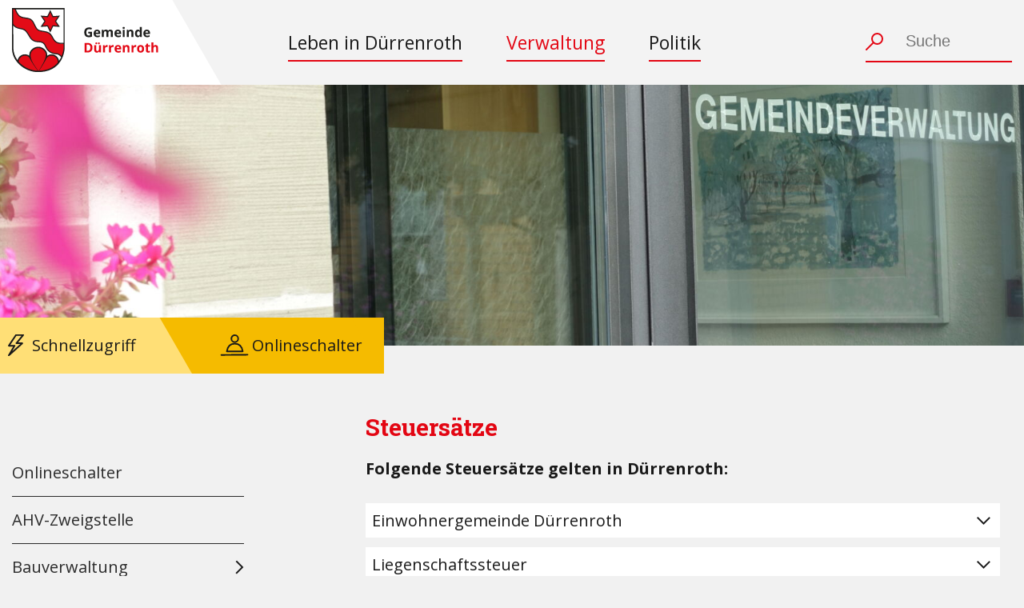

--- FILE ---
content_type: text/html; charset=UTF-8
request_url: https://www.duerrenroth.ch/verwaltung/finanzverwaltung/steuersaetze
body_size: 30010
content:

<!DOCTYPE html>
<html xmlns="http://www.w3.org/1999/xhtml" lang="de"> 
    <head>
        <meta charset="utf-8" />
        <meta name="viewport" content="width=device-width, initial-scale=1">
        
                                        
        
                                        
        
        <title></title>

                    <meta name="robots" content="index,follow">
                    <meta name="googlebot" content="index,follow">
        <meta name="description" content="">
        <meta name="keywords" content="">
        <meta name="robots" content="index,follow">
        <meta name="googlebot" content="index,follow">        
        
        <meta property="og:url" content="https://www.duerrenroth.ch/verwaltung/finanzverwaltung/steuersaetze">
        <meta property="og:type" content="website">
        <meta property="og:title" content="">
        <meta property="og:image" content="">
        <meta property="og:description" content="">
        <meta property="og:site_name" content="Dürrenroth">
        <meta property="og:locale" content="de">
        <meta name="twitter:card" content="summary">
        <meta name="twitter:url" content="https://www.duerrenroth.ch/verwaltung/finanzverwaltung/steuersaetze">
        <meta name="twitter:title" content="">
        <meta name="twitter:description" content="">
        <meta name="twitter:image" content="">
        <meta itemprop="name" content="" />
        <meta itemprop="description" content="" />
        <meta itemprop="image" content="" />
        <meta name="dcterms.Identifier" content="https://www.duerrenroth.ch/verwaltung/finanzverwaltung/steuersaetze" />
        <meta name="dcterms.Format" content="text/html" />
        <meta name="dcterms.Language" content="de" />
        <meta name="dcterms.Publisher" content="Dürrenroth" />
        <meta name="dcterms.Type" content="text/html" />
        <meta name="dcterms.Rights" content="Copyright 2026 Dürrenroth" />
        <meta name="dcterms.Title" content="" />
        <meta name="dcterms.Contributor" content="Dürrenroth" />            <meta name="dcterms.Date" content="18.11.2022" />
        
        <meta name="dcterms.Description" content="" />
        <title></title>
        <link rel="home" href="https://www.duerrenroth.ch/" />
        <base href="https://www.duerrenroth.ch/" />
        <style>html{box-sizing:border-box;-ms-overflow-style:scrollbar}*,::after,::before{box-sizing:inherit}.container,.container-fluid,.container-lg,.container-md,.container-sm,.container-xl{width:100%;padding-right:15px;padding-left:15px;margin-right:auto;margin-left:auto}@media (min-width:576px){.container,.container-sm{max-width:540px}}@media (min-width:768px){.container,.container-md,.container-sm{max-width:720px}}@media (min-width:992px){.container,.container-lg,.container-md,.container-sm{max-width:960px}}@media (min-width:1200px){.container,.container-lg,.container-md,.container-sm,.container-xl{max-width:1140px}}.row{display:-ms-flexbox;display:flex;-ms-flex-wrap:wrap;flex-wrap:wrap;margin-right:-15px;margin-left:-15px}.no-gutters{margin-right:0;margin-left:0}.no-gutters>.col,.no-gutters>[class*=col-]{padding-right:0;padding-left:0}.col,.col-1,.col-10,.col-11,.col-12,.col-2,.col-3,.col-4,.col-5,.col-6,.col-7,.col-8,.col-9,.col-auto,.col-lg,.col-lg-1,.col-lg-10,.col-lg-11,.col-lg-12,.col-lg-2,.col-lg-3,.col-lg-4,.col-lg-5,.col-lg-6,.col-lg-7,.col-lg-8,.col-lg-9,.col-lg-auto,.col-md,.col-md-1,.col-md-10,.col-md-11,.col-md-12,.col-md-2,.col-md-3,.col-md-4,.col-md-5,.col-md-6,.col-md-7,.col-md-8,.col-md-9,.col-md-auto,.col-sm,.col-sm-1,.col-sm-10,.col-sm-11,.col-sm-12,.col-sm-2,.col-sm-3,.col-sm-4,.col-sm-5,.col-sm-6,.col-sm-7,.col-sm-8,.col-sm-9,.col-sm-auto,.col-xl,.col-xl-1,.col-xl-10,.col-xl-11,.col-xl-12,.col-xl-2,.col-xl-3,.col-xl-4,.col-xl-5,.col-xl-6,.col-xl-7,.col-xl-8,.col-xl-9,.col-xl-auto{position:relative;width:100%;padding-right:15px;padding-left:15px}.col{-ms-flex-preferred-size:0;flex-basis:0;-ms-flex-positive:1;flex-grow:1;max-width:100%}.row-cols-1>*{-ms-flex:0 0 100%;flex:0 0 100%;max-width:100%}.row-cols-2>*{-ms-flex:0 0 50%;flex:0 0 50%;max-width:50%}.row-cols-3>*{-ms-flex:0 0 33.333333%;flex:0 0 33.333333%;max-width:33.333333%}.row-cols-4>*{-ms-flex:0 0 25%;flex:0 0 25%;max-width:25%}.row-cols-5>*{-ms-flex:0 0 20%;flex:0 0 20%;max-width:20%}.row-cols-6>*{-ms-flex:0 0 16.666667%;flex:0 0 16.666667%;max-width:16.666667%}.col-auto{-ms-flex:0 0 auto;flex:0 0 auto;width:auto;max-width:100%}.col-1{-ms-flex:0 0 8.333333%;flex:0 0 8.333333%;max-width:8.333333%}.col-2{-ms-flex:0 0 16.666667%;flex:0 0 16.666667%;max-width:16.666667%}.col-3{-ms-flex:0 0 25%;flex:0 0 25%;max-width:25%}.col-4{-ms-flex:0 0 33.333333%;flex:0 0 33.333333%;max-width:33.333333%}.col-5{-ms-flex:0 0 41.666667%;flex:0 0 41.666667%;max-width:41.666667%}.col-6{-ms-flex:0 0 50%;flex:0 0 50%;max-width:50%}.col-7{-ms-flex:0 0 58.333333%;flex:0 0 58.333333%;max-width:58.333333%}.col-8{-ms-flex:0 0 66.666667%;flex:0 0 66.666667%;max-width:66.666667%}.col-9{-ms-flex:0 0 75%;flex:0 0 75%;max-width:75%}.col-10{-ms-flex:0 0 83.333333%;flex:0 0 83.333333%;max-width:83.333333%}.col-11{-ms-flex:0 0 91.666667%;flex:0 0 91.666667%;max-width:91.666667%}.col-12{-ms-flex:0 0 100%;flex:0 0 100%;max-width:100%}.order-first{-ms-flex-order:-1;order:-1}.order-last{-ms-flex-order:13;order:13}.order-0{-ms-flex-order:0;order:0}.order-1{-ms-flex-order:1;order:1}.order-2{-ms-flex-order:2;order:2}.order-3{-ms-flex-order:3;order:3}.order-4{-ms-flex-order:4;order:4}.order-5{-ms-flex-order:5;order:5}.order-6{-ms-flex-order:6;order:6}.order-7{-ms-flex-order:7;order:7}.order-8{-ms-flex-order:8;order:8}.order-9{-ms-flex-order:9;order:9}.order-10{-ms-flex-order:10;order:10}.order-11{-ms-flex-order:11;order:11}.order-12{-ms-flex-order:12;order:12}.offset-1{margin-left:8.333333%}.offset-2{margin-left:16.666667%}.offset-3{margin-left:25%}.offset-4{margin-left:33.333333%}.offset-5{margin-left:41.666667%}.offset-6{margin-left:50%}.offset-7{margin-left:58.333333%}.offset-8{margin-left:66.666667%}.offset-9{margin-left:75%}.offset-10{margin-left:83.333333%}.offset-11{margin-left:91.666667%}@media (min-width:576px){.col-sm{-ms-flex-preferred-size:0;flex-basis:0;-ms-flex-positive:1;flex-grow:1;max-width:100%}.row-cols-sm-1>*{-ms-flex:0 0 100%;flex:0 0 100%;max-width:100%}.row-cols-sm-2>*{-ms-flex:0 0 50%;flex:0 0 50%;max-width:50%}.row-cols-sm-3>*{-ms-flex:0 0 33.333333%;flex:0 0 33.333333%;max-width:33.333333%}.row-cols-sm-4>*{-ms-flex:0 0 25%;flex:0 0 25%;max-width:25%}.row-cols-sm-5>*{-ms-flex:0 0 20%;flex:0 0 20%;max-width:20%}.row-cols-sm-6>*{-ms-flex:0 0 16.666667%;flex:0 0 16.666667%;max-width:16.666667%}.col-sm-auto{-ms-flex:0 0 auto;flex:0 0 auto;width:auto;max-width:100%}.col-sm-1{-ms-flex:0 0 8.333333%;flex:0 0 8.333333%;max-width:8.333333%}.col-sm-2{-ms-flex:0 0 16.666667%;flex:0 0 16.666667%;max-width:16.666667%}.col-sm-3{-ms-flex:0 0 25%;flex:0 0 25%;max-width:25%}.col-sm-4{-ms-flex:0 0 33.333333%;flex:0 0 33.333333%;max-width:33.333333%}.col-sm-5{-ms-flex:0 0 41.666667%;flex:0 0 41.666667%;max-width:41.666667%}.col-sm-6{-ms-flex:0 0 50%;flex:0 0 50%;max-width:50%}.col-sm-7{-ms-flex:0 0 58.333333%;flex:0 0 58.333333%;max-width:58.333333%}.col-sm-8{-ms-flex:0 0 66.666667%;flex:0 0 66.666667%;max-width:66.666667%}.col-sm-9{-ms-flex:0 0 75%;flex:0 0 75%;max-width:75%}.col-sm-10{-ms-flex:0 0 83.333333%;flex:0 0 83.333333%;max-width:83.333333%}.col-sm-11{-ms-flex:0 0 91.666667%;flex:0 0 91.666667%;max-width:91.666667%}.col-sm-12{-ms-flex:0 0 100%;flex:0 0 100%;max-width:100%}.order-sm-first{-ms-flex-order:-1;order:-1}.order-sm-last{-ms-flex-order:13;order:13}.order-sm-0{-ms-flex-order:0;order:0}.order-sm-1{-ms-flex-order:1;order:1}.order-sm-2{-ms-flex-order:2;order:2}.order-sm-3{-ms-flex-order:3;order:3}.order-sm-4{-ms-flex-order:4;order:4}.order-sm-5{-ms-flex-order:5;order:5}.order-sm-6{-ms-flex-order:6;order:6}.order-sm-7{-ms-flex-order:7;order:7}.order-sm-8{-ms-flex-order:8;order:8}.order-sm-9{-ms-flex-order:9;order:9}.order-sm-10{-ms-flex-order:10;order:10}.order-sm-11{-ms-flex-order:11;order:11}.order-sm-12{-ms-flex-order:12;order:12}.offset-sm-0{margin-left:0}.offset-sm-1{margin-left:8.333333%}.offset-sm-2{margin-left:16.666667%}.offset-sm-3{margin-left:25%}.offset-sm-4{margin-left:33.333333%}.offset-sm-5{margin-left:41.666667%}.offset-sm-6{margin-left:50%}.offset-sm-7{margin-left:58.333333%}.offset-sm-8{margin-left:66.666667%}.offset-sm-9{margin-left:75%}.offset-sm-10{margin-left:83.333333%}.offset-sm-11{margin-left:91.666667%}}@media (min-width:768px){.col-md{-ms-flex-preferred-size:0;flex-basis:0;-ms-flex-positive:1;flex-grow:1;max-width:100%}.row-cols-md-1>*{-ms-flex:0 0 100%;flex:0 0 100%;max-width:100%}.row-cols-md-2>*{-ms-flex:0 0 50%;flex:0 0 50%;max-width:50%}.row-cols-md-3>*{-ms-flex:0 0 33.333333%;flex:0 0 33.333333%;max-width:33.333333%}.row-cols-md-4>*{-ms-flex:0 0 25%;flex:0 0 25%;max-width:25%}.row-cols-md-5>*{-ms-flex:0 0 20%;flex:0 0 20%;max-width:20%}.row-cols-md-6>*{-ms-flex:0 0 16.666667%;flex:0 0 16.666667%;max-width:16.666667%}.col-md-auto{-ms-flex:0 0 auto;flex:0 0 auto;width:auto;max-width:100%}.col-md-1{-ms-flex:0 0 8.333333%;flex:0 0 8.333333%;max-width:8.333333%}.col-md-2{-ms-flex:0 0 16.666667%;flex:0 0 16.666667%;max-width:16.666667%}.col-md-3{-ms-flex:0 0 25%;flex:0 0 25%;max-width:25%}.col-md-4{-ms-flex:0 0 33.333333%;flex:0 0 33.333333%;max-width:33.333333%}.col-md-5{-ms-flex:0 0 41.666667%;flex:0 0 41.666667%;max-width:41.666667%}.col-md-6{-ms-flex:0 0 50%;flex:0 0 50%;max-width:50%}.col-md-7{-ms-flex:0 0 58.333333%;flex:0 0 58.333333%;max-width:58.333333%}.col-md-8{-ms-flex:0 0 66.666667%;flex:0 0 66.666667%;max-width:66.666667%}.col-md-9{-ms-flex:0 0 75%;flex:0 0 75%;max-width:75%}.col-md-10{-ms-flex:0 0 83.333333%;flex:0 0 83.333333%;max-width:83.333333%}.col-md-11{-ms-flex:0 0 91.666667%;flex:0 0 91.666667%;max-width:91.666667%}.col-md-12{-ms-flex:0 0 100%;flex:0 0 100%;max-width:100%}.order-md-first{-ms-flex-order:-1;order:-1}.order-md-last{-ms-flex-order:13;order:13}.order-md-0{-ms-flex-order:0;order:0}.order-md-1{-ms-flex-order:1;order:1}.order-md-2{-ms-flex-order:2;order:2}.order-md-3{-ms-flex-order:3;order:3}.order-md-4{-ms-flex-order:4;order:4}.order-md-5{-ms-flex-order:5;order:5}.order-md-6{-ms-flex-order:6;order:6}.order-md-7{-ms-flex-order:7;order:7}.order-md-8{-ms-flex-order:8;order:8}.order-md-9{-ms-flex-order:9;order:9}.order-md-10{-ms-flex-order:10;order:10}.order-md-11{-ms-flex-order:11;order:11}.order-md-12{-ms-flex-order:12;order:12}.offset-md-0{margin-left:0}.offset-md-1{margin-left:8.333333%}.offset-md-2{margin-left:16.666667%}.offset-md-3{margin-left:25%}.offset-md-4{margin-left:33.333333%}.offset-md-5{margin-left:41.666667%}.offset-md-6{margin-left:50%}.offset-md-7{margin-left:58.333333%}.offset-md-8{margin-left:66.666667%}.offset-md-9{margin-left:75%}.offset-md-10{margin-left:83.333333%}.offset-md-11{margin-left:91.666667%}}@media (min-width:992px){.col-lg{-ms-flex-preferred-size:0;flex-basis:0;-ms-flex-positive:1;flex-grow:1;max-width:100%}.row-cols-lg-1>*{-ms-flex:0 0 100%;flex:0 0 100%;max-width:100%}.row-cols-lg-2>*{-ms-flex:0 0 50%;flex:0 0 50%;max-width:50%}.row-cols-lg-3>*{-ms-flex:0 0 33.333333%;flex:0 0 33.333333%;max-width:33.333333%}.row-cols-lg-4>*{-ms-flex:0 0 25%;flex:0 0 25%;max-width:25%}.row-cols-lg-5>*{-ms-flex:0 0 20%;flex:0 0 20%;max-width:20%}.row-cols-lg-6>*{-ms-flex:0 0 16.666667%;flex:0 0 16.666667%;max-width:16.666667%}.col-lg-auto{-ms-flex:0 0 auto;flex:0 0 auto;width:auto;max-width:100%}.col-lg-1{-ms-flex:0 0 8.333333%;flex:0 0 8.333333%;max-width:8.333333%}.col-lg-2{-ms-flex:0 0 16.666667%;flex:0 0 16.666667%;max-width:16.666667%}.col-lg-3{-ms-flex:0 0 25%;flex:0 0 25%;max-width:25%}.col-lg-4{-ms-flex:0 0 33.333333%;flex:0 0 33.333333%;max-width:33.333333%}.col-lg-5{-ms-flex:0 0 41.666667%;flex:0 0 41.666667%;max-width:41.666667%}.col-lg-6{-ms-flex:0 0 50%;flex:0 0 50%;max-width:50%}.col-lg-7{-ms-flex:0 0 58.333333%;flex:0 0 58.333333%;max-width:58.333333%}.col-lg-8{-ms-flex:0 0 66.666667%;flex:0 0 66.666667%;max-width:66.666667%}.col-lg-9{-ms-flex:0 0 75%;flex:0 0 75%;max-width:75%}.col-lg-10{-ms-flex:0 0 83.333333%;flex:0 0 83.333333%;max-width:83.333333%}.col-lg-11{-ms-flex:0 0 91.666667%;flex:0 0 91.666667%;max-width:91.666667%}.col-lg-12{-ms-flex:0 0 100%;flex:0 0 100%;max-width:100%}.order-lg-first{-ms-flex-order:-1;order:-1}.order-lg-last{-ms-flex-order:13;order:13}.order-lg-0{-ms-flex-order:0;order:0}.order-lg-1{-ms-flex-order:1;order:1}.order-lg-2{-ms-flex-order:2;order:2}.order-lg-3{-ms-flex-order:3;order:3}.order-lg-4{-ms-flex-order:4;order:4}.order-lg-5{-ms-flex-order:5;order:5}.order-lg-6{-ms-flex-order:6;order:6}.order-lg-7{-ms-flex-order:7;order:7}.order-lg-8{-ms-flex-order:8;order:8}.order-lg-9{-ms-flex-order:9;order:9}.order-lg-10{-ms-flex-order:10;order:10}.order-lg-11{-ms-flex-order:11;order:11}.order-lg-12{-ms-flex-order:12;order:12}.offset-lg-0{margin-left:0}.offset-lg-1{margin-left:8.333333%}.offset-lg-2{margin-left:16.666667%}.offset-lg-3{margin-left:25%}.offset-lg-4{margin-left:33.333333%}.offset-lg-5{margin-left:41.666667%}.offset-lg-6{margin-left:50%}.offset-lg-7{margin-left:58.333333%}.offset-lg-8{margin-left:66.666667%}.offset-lg-9{margin-left:75%}.offset-lg-10{margin-left:83.333333%}.offset-lg-11{margin-left:91.666667%}}@media (min-width:1200px){.col-xl{-ms-flex-preferred-size:0;flex-basis:0;-ms-flex-positive:1;flex-grow:1;max-width:100%}.row-cols-xl-1>*{-ms-flex:0 0 100%;flex:0 0 100%;max-width:100%}.row-cols-xl-2>*{-ms-flex:0 0 50%;flex:0 0 50%;max-width:50%}.row-cols-xl-3>*{-ms-flex:0 0 33.333333%;flex:0 0 33.333333%;max-width:33.333333%}.row-cols-xl-4>*{-ms-flex:0 0 25%;flex:0 0 25%;max-width:25%}.row-cols-xl-5>*{-ms-flex:0 0 20%;flex:0 0 20%;max-width:20%}.row-cols-xl-6>*{-ms-flex:0 0 16.666667%;flex:0 0 16.666667%;max-width:16.666667%}.col-xl-auto{-ms-flex:0 0 auto;flex:0 0 auto;width:auto;max-width:100%}.col-xl-1{-ms-flex:0 0 8.333333%;flex:0 0 8.333333%;max-width:8.333333%}.col-xl-2{-ms-flex:0 0 16.666667%;flex:0 0 16.666667%;max-width:16.666667%}.col-xl-3{-ms-flex:0 0 25%;flex:0 0 25%;max-width:25%}.col-xl-4{-ms-flex:0 0 33.333333%;flex:0 0 33.333333%;max-width:33.333333%}.col-xl-5{-ms-flex:0 0 41.666667%;flex:0 0 41.666667%;max-width:41.666667%}.col-xl-6{-ms-flex:0 0 50%;flex:0 0 50%;max-width:50%}.col-xl-7{-ms-flex:0 0 58.333333%;flex:0 0 58.333333%;max-width:58.333333%}.col-xl-8{-ms-flex:0 0 66.666667%;flex:0 0 66.666667%;max-width:66.666667%}.col-xl-9{-ms-flex:0 0 75%;flex:0 0 75%;max-width:75%}.col-xl-10{-ms-flex:0 0 83.333333%;flex:0 0 83.333333%;max-width:83.333333%}.col-xl-11{-ms-flex:0 0 91.666667%;flex:0 0 91.666667%;max-width:91.666667%}.col-xl-12{-ms-flex:0 0 100%;flex:0 0 100%;max-width:100%}.order-xl-first{-ms-flex-order:-1;order:-1}.order-xl-last{-ms-flex-order:13;order:13}.order-xl-0{-ms-flex-order:0;order:0}.order-xl-1{-ms-flex-order:1;order:1}.order-xl-2{-ms-flex-order:2;order:2}.order-xl-3{-ms-flex-order:3;order:3}.order-xl-4{-ms-flex-order:4;order:4}.order-xl-5{-ms-flex-order:5;order:5}.order-xl-6{-ms-flex-order:6;order:6}.order-xl-7{-ms-flex-order:7;order:7}.order-xl-8{-ms-flex-order:8;order:8}.order-xl-9{-ms-flex-order:9;order:9}.order-xl-10{-ms-flex-order:10;order:10}.order-xl-11{-ms-flex-order:11;order:11}.order-xl-12{-ms-flex-order:12;order:12}.offset-xl-0{margin-left:0}.offset-xl-1{margin-left:8.333333%}.offset-xl-2{margin-left:16.666667%}.offset-xl-3{margin-left:25%}.offset-xl-4{margin-left:33.333333%}.offset-xl-5{margin-left:41.666667%}.offset-xl-6{margin-left:50%}.offset-xl-7{margin-left:58.333333%}.offset-xl-8{margin-left:66.666667%}.offset-xl-9{margin-left:75%}.offset-xl-10{margin-left:83.333333%}.offset-xl-11{margin-left:91.666667%}}.d-none{display:none!important}.d-inline{display:inline!important}.d-inline-block{display:inline-block!important}.d-block{display:block!important}.d-table{display:table!important}.d-table-row{display:table-row!important}.d-table-cell{display:table-cell!important}.d-flex{display:-ms-flexbox!important;display:flex!important}.d-inline-flex{display:-ms-inline-flexbox!important;display:inline-flex!important}@media (min-width:576px){.d-sm-none{display:none!important}.d-sm-inline{display:inline!important}.d-sm-inline-block{display:inline-block!important}.d-sm-block{display:block!important}.d-sm-table{display:table!important}.d-sm-table-row{display:table-row!important}.d-sm-table-cell{display:table-cell!important}.d-sm-flex{display:-ms-flexbox!important;display:flex!important}.d-sm-inline-flex{display:-ms-inline-flexbox!important;display:inline-flex!important}}@media (min-width:768px){.d-md-none{display:none!important}.d-md-inline{display:inline!important}.d-md-inline-block{display:inline-block!important}.d-md-block{display:block!important}.d-md-table{display:table!important}.d-md-table-row{display:table-row!important}.d-md-table-cell{display:table-cell!important}.d-md-flex{display:-ms-flexbox!important;display:flex!important}.d-md-inline-flex{display:-ms-inline-flexbox!important;display:inline-flex!important}}@media (min-width:992px){.d-lg-none{display:none!important}.d-lg-inline{display:inline!important}.d-lg-inline-block{display:inline-block!important}.d-lg-block{display:block!important}.d-lg-table{display:table!important}.d-lg-table-row{display:table-row!important}.d-lg-table-cell{display:table-cell!important}.d-lg-flex{display:-ms-flexbox!important;display:flex!important}.d-lg-inline-flex{display:-ms-inline-flexbox!important;display:inline-flex!important}}@media (min-width:1200px){.d-xl-none{display:none!important}.d-xl-inline{display:inline!important}.d-xl-inline-block{display:inline-block!important}.d-xl-block{display:block!important}.d-xl-table{display:table!important}.d-xl-table-row{display:table-row!important}.d-xl-table-cell{display:table-cell!important}.d-xl-flex{display:-ms-flexbox!important;display:flex!important}.d-xl-inline-flex{display:-ms-inline-flexbox!important;display:inline-flex!important}}@media print{.d-print-none{display:none!important}.d-print-inline{display:inline!important}.d-print-inline-block{display:inline-block!important}.d-print-block{display:block!important}.d-print-table{display:table!important}.d-print-table-row{display:table-row!important}.d-print-table-cell{display:table-cell!important}.d-print-flex{display:-ms-flexbox!important;display:flex!important}.d-print-inline-flex{display:-ms-inline-flexbox!important;display:inline-flex!important}}.flex-row{-ms-flex-direction:row!important;flex-direction:row!important}.flex-column{-ms-flex-direction:column!important;flex-direction:column!important}.flex-row-reverse{-ms-flex-direction:row-reverse!important;flex-direction:row-reverse!important}.flex-column-reverse{-ms-flex-direction:column-reverse!important;flex-direction:column-reverse!important}.flex-wrap{-ms-flex-wrap:wrap!important;flex-wrap:wrap!important}.flex-nowrap{-ms-flex-wrap:nowrap!important;flex-wrap:nowrap!important}.flex-wrap-reverse{-ms-flex-wrap:wrap-reverse!important;flex-wrap:wrap-reverse!important}.flex-fill{-ms-flex:1 1 auto!important;flex:1 1 auto!important}.flex-grow-0{-ms-flex-positive:0!important;flex-grow:0!important}.flex-grow-1{-ms-flex-positive:1!important;flex-grow:1!important}.flex-shrink-0{-ms-flex-negative:0!important;flex-shrink:0!important}.flex-shrink-1{-ms-flex-negative:1!important;flex-shrink:1!important}.justify-content-start{-ms-flex-pack:start!important;justify-content:flex-start!important}.justify-content-end{-ms-flex-pack:end!important;justify-content:flex-end!important}.justify-content-center{-ms-flex-pack:center!important;justify-content:center!important}.justify-content-between{-ms-flex-pack:justify!important;justify-content:space-between!important}.justify-content-around{-ms-flex-pack:distribute!important;justify-content:space-around!important}.align-items-start{-ms-flex-align:start!important;align-items:flex-start!important}.align-items-end{-ms-flex-align:end!important;align-items:flex-end!important}.align-items-center{-ms-flex-align:center!important;align-items:center!important}.align-items-baseline{-ms-flex-align:baseline!important;align-items:baseline!important}.align-items-stretch{-ms-flex-align:stretch!important;align-items:stretch!important}.align-content-start{-ms-flex-line-pack:start!important;align-content:flex-start!important}.align-content-end{-ms-flex-line-pack:end!important;align-content:flex-end!important}.align-content-center{-ms-flex-line-pack:center!important;align-content:center!important}.align-content-between{-ms-flex-line-pack:justify!important;align-content:space-between!important}.align-content-around{-ms-flex-line-pack:distribute!important;align-content:space-around!important}.align-content-stretch{-ms-flex-line-pack:stretch!important;align-content:stretch!important}.align-self-auto{-ms-flex-item-align:auto!important;align-self:auto!important}.align-self-start{-ms-flex-item-align:start!important;align-self:flex-start!important}.align-self-end{-ms-flex-item-align:end!important;align-self:flex-end!important}.align-self-center{-ms-flex-item-align:center!important;align-self:center!important}.align-self-baseline{-ms-flex-item-align:baseline!important;align-self:baseline!important}.align-self-stretch{-ms-flex-item-align:stretch!important;align-self:stretch!important}@media (min-width:576px){.flex-sm-row{-ms-flex-direction:row!important;flex-direction:row!important}.flex-sm-column{-ms-flex-direction:column!important;flex-direction:column!important}.flex-sm-row-reverse{-ms-flex-direction:row-reverse!important;flex-direction:row-reverse!important}.flex-sm-column-reverse{-ms-flex-direction:column-reverse!important;flex-direction:column-reverse!important}.flex-sm-wrap{-ms-flex-wrap:wrap!important;flex-wrap:wrap!important}.flex-sm-nowrap{-ms-flex-wrap:nowrap!important;flex-wrap:nowrap!important}.flex-sm-wrap-reverse{-ms-flex-wrap:wrap-reverse!important;flex-wrap:wrap-reverse!important}.flex-sm-fill{-ms-flex:1 1 auto!important;flex:1 1 auto!important}.flex-sm-grow-0{-ms-flex-positive:0!important;flex-grow:0!important}.flex-sm-grow-1{-ms-flex-positive:1!important;flex-grow:1!important}.flex-sm-shrink-0{-ms-flex-negative:0!important;flex-shrink:0!important}.flex-sm-shrink-1{-ms-flex-negative:1!important;flex-shrink:1!important}.justify-content-sm-start{-ms-flex-pack:start!important;justify-content:flex-start!important}.justify-content-sm-end{-ms-flex-pack:end!important;justify-content:flex-end!important}.justify-content-sm-center{-ms-flex-pack:center!important;justify-content:center!important}.justify-content-sm-between{-ms-flex-pack:justify!important;justify-content:space-between!important}.justify-content-sm-around{-ms-flex-pack:distribute!important;justify-content:space-around!important}.align-items-sm-start{-ms-flex-align:start!important;align-items:flex-start!important}.align-items-sm-end{-ms-flex-align:end!important;align-items:flex-end!important}.align-items-sm-center{-ms-flex-align:center!important;align-items:center!important}.align-items-sm-baseline{-ms-flex-align:baseline!important;align-items:baseline!important}.align-items-sm-stretch{-ms-flex-align:stretch!important;align-items:stretch!important}.align-content-sm-start{-ms-flex-line-pack:start!important;align-content:flex-start!important}.align-content-sm-end{-ms-flex-line-pack:end!important;align-content:flex-end!important}.align-content-sm-center{-ms-flex-line-pack:center!important;align-content:center!important}.align-content-sm-between{-ms-flex-line-pack:justify!important;align-content:space-between!important}.align-content-sm-around{-ms-flex-line-pack:distribute!important;align-content:space-around!important}.align-content-sm-stretch{-ms-flex-line-pack:stretch!important;align-content:stretch!important}.align-self-sm-auto{-ms-flex-item-align:auto!important;align-self:auto!important}.align-self-sm-start{-ms-flex-item-align:start!important;align-self:flex-start!important}.align-self-sm-end{-ms-flex-item-align:end!important;align-self:flex-end!important}.align-self-sm-center{-ms-flex-item-align:center!important;align-self:center!important}.align-self-sm-baseline{-ms-flex-item-align:baseline!important;align-self:baseline!important}.align-self-sm-stretch{-ms-flex-item-align:stretch!important;align-self:stretch!important}}@media (min-width:768px){.flex-md-row{-ms-flex-direction:row!important;flex-direction:row!important}.flex-md-column{-ms-flex-direction:column!important;flex-direction:column!important}.flex-md-row-reverse{-ms-flex-direction:row-reverse!important;flex-direction:row-reverse!important}.flex-md-column-reverse{-ms-flex-direction:column-reverse!important;flex-direction:column-reverse!important}.flex-md-wrap{-ms-flex-wrap:wrap!important;flex-wrap:wrap!important}.flex-md-nowrap{-ms-flex-wrap:nowrap!important;flex-wrap:nowrap!important}.flex-md-wrap-reverse{-ms-flex-wrap:wrap-reverse!important;flex-wrap:wrap-reverse!important}.flex-md-fill{-ms-flex:1 1 auto!important;flex:1 1 auto!important}.flex-md-grow-0{-ms-flex-positive:0!important;flex-grow:0!important}.flex-md-grow-1{-ms-flex-positive:1!important;flex-grow:1!important}.flex-md-shrink-0{-ms-flex-negative:0!important;flex-shrink:0!important}.flex-md-shrink-1{-ms-flex-negative:1!important;flex-shrink:1!important}.justify-content-md-start{-ms-flex-pack:start!important;justify-content:flex-start!important}.justify-content-md-end{-ms-flex-pack:end!important;justify-content:flex-end!important}.justify-content-md-center{-ms-flex-pack:center!important;justify-content:center!important}.justify-content-md-between{-ms-flex-pack:justify!important;justify-content:space-between!important}.justify-content-md-around{-ms-flex-pack:distribute!important;justify-content:space-around!important}.align-items-md-start{-ms-flex-align:start!important;align-items:flex-start!important}.align-items-md-end{-ms-flex-align:end!important;align-items:flex-end!important}.align-items-md-center{-ms-flex-align:center!important;align-items:center!important}.align-items-md-baseline{-ms-flex-align:baseline!important;align-items:baseline!important}.align-items-md-stretch{-ms-flex-align:stretch!important;align-items:stretch!important}.align-content-md-start{-ms-flex-line-pack:start!important;align-content:flex-start!important}.align-content-md-end{-ms-flex-line-pack:end!important;align-content:flex-end!important}.align-content-md-center{-ms-flex-line-pack:center!important;align-content:center!important}.align-content-md-between{-ms-flex-line-pack:justify!important;align-content:space-between!important}.align-content-md-around{-ms-flex-line-pack:distribute!important;align-content:space-around!important}.align-content-md-stretch{-ms-flex-line-pack:stretch!important;align-content:stretch!important}.align-self-md-auto{-ms-flex-item-align:auto!important;align-self:auto!important}.align-self-md-start{-ms-flex-item-align:start!important;align-self:flex-start!important}.align-self-md-end{-ms-flex-item-align:end!important;align-self:flex-end!important}.align-self-md-center{-ms-flex-item-align:center!important;align-self:center!important}.align-self-md-baseline{-ms-flex-item-align:baseline!important;align-self:baseline!important}.align-self-md-stretch{-ms-flex-item-align:stretch!important;align-self:stretch!important}}@media (min-width:992px){.flex-lg-row{-ms-flex-direction:row!important;flex-direction:row!important}.flex-lg-column{-ms-flex-direction:column!important;flex-direction:column!important}.flex-lg-row-reverse{-ms-flex-direction:row-reverse!important;flex-direction:row-reverse!important}.flex-lg-column-reverse{-ms-flex-direction:column-reverse!important;flex-direction:column-reverse!important}.flex-lg-wrap{-ms-flex-wrap:wrap!important;flex-wrap:wrap!important}.flex-lg-nowrap{-ms-flex-wrap:nowrap!important;flex-wrap:nowrap!important}.flex-lg-wrap-reverse{-ms-flex-wrap:wrap-reverse!important;flex-wrap:wrap-reverse!important}.flex-lg-fill{-ms-flex:1 1 auto!important;flex:1 1 auto!important}.flex-lg-grow-0{-ms-flex-positive:0!important;flex-grow:0!important}.flex-lg-grow-1{-ms-flex-positive:1!important;flex-grow:1!important}.flex-lg-shrink-0{-ms-flex-negative:0!important;flex-shrink:0!important}.flex-lg-shrink-1{-ms-flex-negative:1!important;flex-shrink:1!important}.justify-content-lg-start{-ms-flex-pack:start!important;justify-content:flex-start!important}.justify-content-lg-end{-ms-flex-pack:end!important;justify-content:flex-end!important}.justify-content-lg-center{-ms-flex-pack:center!important;justify-content:center!important}.justify-content-lg-between{-ms-flex-pack:justify!important;justify-content:space-between!important}.justify-content-lg-around{-ms-flex-pack:distribute!important;justify-content:space-around!important}.align-items-lg-start{-ms-flex-align:start!important;align-items:flex-start!important}.align-items-lg-end{-ms-flex-align:end!important;align-items:flex-end!important}.align-items-lg-center{-ms-flex-align:center!important;align-items:center!important}.align-items-lg-baseline{-ms-flex-align:baseline!important;align-items:baseline!important}.align-items-lg-stretch{-ms-flex-align:stretch!important;align-items:stretch!important}.align-content-lg-start{-ms-flex-line-pack:start!important;align-content:flex-start!important}.align-content-lg-end{-ms-flex-line-pack:end!important;align-content:flex-end!important}.align-content-lg-center{-ms-flex-line-pack:center!important;align-content:center!important}.align-content-lg-between{-ms-flex-line-pack:justify!important;align-content:space-between!important}.align-content-lg-around{-ms-flex-line-pack:distribute!important;align-content:space-around!important}.align-content-lg-stretch{-ms-flex-line-pack:stretch!important;align-content:stretch!important}.align-self-lg-auto{-ms-flex-item-align:auto!important;align-self:auto!important}.align-self-lg-start{-ms-flex-item-align:start!important;align-self:flex-start!important}.align-self-lg-end{-ms-flex-item-align:end!important;align-self:flex-end!important}.align-self-lg-center{-ms-flex-item-align:center!important;align-self:center!important}.align-self-lg-baseline{-ms-flex-item-align:baseline!important;align-self:baseline!important}.align-self-lg-stretch{-ms-flex-item-align:stretch!important;align-self:stretch!important}}@media (min-width:1200px){.flex-xl-row{-ms-flex-direction:row!important;flex-direction:row!important}.flex-xl-column{-ms-flex-direction:column!important;flex-direction:column!important}.flex-xl-row-reverse{-ms-flex-direction:row-reverse!important;flex-direction:row-reverse!important}.flex-xl-column-reverse{-ms-flex-direction:column-reverse!important;flex-direction:column-reverse!important}.flex-xl-wrap{-ms-flex-wrap:wrap!important;flex-wrap:wrap!important}.flex-xl-nowrap{-ms-flex-wrap:nowrap!important;flex-wrap:nowrap!important}.flex-xl-wrap-reverse{-ms-flex-wrap:wrap-reverse!important;flex-wrap:wrap-reverse!important}.flex-xl-fill{-ms-flex:1 1 auto!important;flex:1 1 auto!important}.flex-xl-grow-0{-ms-flex-positive:0!important;flex-grow:0!important}.flex-xl-grow-1{-ms-flex-positive:1!important;flex-grow:1!important}.flex-xl-shrink-0{-ms-flex-negative:0!important;flex-shrink:0!important}.flex-xl-shrink-1{-ms-flex-negative:1!important;flex-shrink:1!important}.justify-content-xl-start{-ms-flex-pack:start!important;justify-content:flex-start!important}.justify-content-xl-end{-ms-flex-pack:end!important;justify-content:flex-end!important}.justify-content-xl-center{-ms-flex-pack:center!important;justify-content:center!important}.justify-content-xl-between{-ms-flex-pack:justify!important;justify-content:space-between!important}.justify-content-xl-around{-ms-flex-pack:distribute!important;justify-content:space-around!important}.align-items-xl-start{-ms-flex-align:start!important;align-items:flex-start!important}.align-items-xl-end{-ms-flex-align:end!important;align-items:flex-end!important}.align-items-xl-center{-ms-flex-align:center!important;align-items:center!important}.align-items-xl-baseline{-ms-flex-align:baseline!important;align-items:baseline!important}.align-items-xl-stretch{-ms-flex-align:stretch!important;align-items:stretch!important}.align-content-xl-start{-ms-flex-line-pack:start!important;align-content:flex-start!important}.align-content-xl-end{-ms-flex-line-pack:end!important;align-content:flex-end!important}.align-content-xl-center{-ms-flex-line-pack:center!important;align-content:center!important}.align-content-xl-between{-ms-flex-line-pack:justify!important;align-content:space-between!important}.align-content-xl-around{-ms-flex-line-pack:distribute!important;align-content:space-around!important}.align-content-xl-stretch{-ms-flex-line-pack:stretch!important;align-content:stretch!important}.align-self-xl-auto{-ms-flex-item-align:auto!important;align-self:auto!important}.align-self-xl-start{-ms-flex-item-align:start!important;align-self:flex-start!important}.align-self-xl-end{-ms-flex-item-align:end!important;align-self:flex-end!important}.align-self-xl-center{-ms-flex-item-align:center!important;align-self:center!important}.align-self-xl-baseline{-ms-flex-item-align:baseline!important;align-self:baseline!important}.align-self-xl-stretch{-ms-flex-item-align:stretch!important;align-self:stretch!important}}.m-0{margin:0!important}.mt-0,.my-0{margin-top:0!important}.mr-0,.mx-0{margin-right:0!important}.mb-0,.my-0{margin-bottom:0!important}.ml-0,.mx-0{margin-left:0!important}.m-1{margin:.25rem!important}.mt-1,.my-1{margin-top:.25rem!important}.mr-1,.mx-1{margin-right:.25rem!important}.mb-1,.my-1{margin-bottom:.25rem!important}.ml-1,.mx-1{margin-left:.25rem!important}.m-2{margin:.5rem!important}.mt-2,.my-2{margin-top:.5rem!important}.mr-2,.mx-2{margin-right:.5rem!important}.mb-2,.my-2{margin-bottom:.5rem!important}.ml-2,.mx-2{margin-left:.5rem!important}.m-3{margin:1rem!important}.mt-3,.my-3{margin-top:1rem!important}.mr-3,.mx-3{margin-right:1rem!important}.mb-3,.my-3{margin-bottom:1rem!important}.ml-3,.mx-3{margin-left:1rem!important}.m-4{margin:1.5rem!important}.mt-4,.my-4{margin-top:1.5rem!important}.mr-4,.mx-4{margin-right:1.5rem!important}.mb-4,.my-4{margin-bottom:1.5rem!important}.ml-4,.mx-4{margin-left:1.5rem!important}.m-5{margin:3rem!important}.mt-5,.my-5{margin-top:3rem!important}.mr-5,.mx-5{margin-right:3rem!important}.mb-5,.my-5{margin-bottom:3rem!important}.ml-5,.mx-5{margin-left:3rem!important}.p-0{padding:0!important}.pt-0,.py-0{padding-top:0!important}.pr-0,.px-0{padding-right:0!important}.pb-0,.py-0{padding-bottom:0!important}.pl-0,.px-0{padding-left:0!important}.p-1{padding:.25rem!important}.pt-1,.py-1{padding-top:.25rem!important}.pr-1,.px-1{padding-right:.25rem!important}.pb-1,.py-1{padding-bottom:.25rem!important}.pl-1,.px-1{padding-left:.25rem!important}.p-2{padding:.5rem!important}.pt-2,.py-2{padding-top:.5rem!important}.pr-2,.px-2{padding-right:.5rem!important}.pb-2,.py-2{padding-bottom:.5rem!important}.pl-2,.px-2{padding-left:.5rem!important}.p-3{padding:1rem!important}.pt-3,.py-3{padding-top:1rem!important}.pr-3,.px-3{padding-right:1rem!important}.pb-3,.py-3{padding-bottom:1rem!important}.pl-3,.px-3{padding-left:1rem!important}.p-4{padding:1.5rem!important}.pt-4,.py-4{padding-top:1.5rem!important}.pr-4,.px-4{padding-right:1.5rem!important}.pb-4,.py-4{padding-bottom:1.5rem!important}.pl-4,.px-4{padding-left:1.5rem!important}.p-5{padding:3rem!important}.pt-5,.py-5{padding-top:3rem!important}.pr-5,.px-5{padding-right:3rem!important}.pb-5,.py-5{padding-bottom:3rem!important}.pl-5,.px-5{padding-left:3rem!important}.m-n1{margin:-.25rem!important}.mt-n1,.my-n1{margin-top:-.25rem!important}.mr-n1,.mx-n1{margin-right:-.25rem!important}.mb-n1,.my-n1{margin-bottom:-.25rem!important}.ml-n1,.mx-n1{margin-left:-.25rem!important}.m-n2{margin:-.5rem!important}.mt-n2,.my-n2{margin-top:-.5rem!important}.mr-n2,.mx-n2{margin-right:-.5rem!important}.mb-n2,.my-n2{margin-bottom:-.5rem!important}.ml-n2,.mx-n2{margin-left:-.5rem!important}.m-n3{margin:-1rem!important}.mt-n3,.my-n3{margin-top:-1rem!important}.mr-n3,.mx-n3{margin-right:-1rem!important}.mb-n3,.my-n3{margin-bottom:-1rem!important}.ml-n3,.mx-n3{margin-left:-1rem!important}.m-n4{margin:-1.5rem!important}.mt-n4,.my-n4{margin-top:-1.5rem!important}.mr-n4,.mx-n4{margin-right:-1.5rem!important}.mb-n4,.my-n4{margin-bottom:-1.5rem!important}.ml-n4,.mx-n4{margin-left:-1.5rem!important}.m-n5{margin:-3rem!important}.mt-n5,.my-n5{margin-top:-3rem!important}.mr-n5,.mx-n5{margin-right:-3rem!important}.mb-n5,.my-n5{margin-bottom:-3rem!important}.ml-n5,.mx-n5{margin-left:-3rem!important}.m-auto{margin:auto!important}.mt-auto,.my-auto{margin-top:auto!important}.mr-auto,.mx-auto{margin-right:auto!important}.mb-auto,.my-auto{margin-bottom:auto!important}.ml-auto,.mx-auto{margin-left:auto!important}@media (min-width:576px){.m-sm-0{margin:0!important}.mt-sm-0,.my-sm-0{margin-top:0!important}.mr-sm-0,.mx-sm-0{margin-right:0!important}.mb-sm-0,.my-sm-0{margin-bottom:0!important}.ml-sm-0,.mx-sm-0{margin-left:0!important}.m-sm-1{margin:.25rem!important}.mt-sm-1,.my-sm-1{margin-top:.25rem!important}.mr-sm-1,.mx-sm-1{margin-right:.25rem!important}.mb-sm-1,.my-sm-1{margin-bottom:.25rem!important}.ml-sm-1,.mx-sm-1{margin-left:.25rem!important}.m-sm-2{margin:.5rem!important}.mt-sm-2,.my-sm-2{margin-top:.5rem!important}.mr-sm-2,.mx-sm-2{margin-right:.5rem!important}.mb-sm-2,.my-sm-2{margin-bottom:.5rem!important}.ml-sm-2,.mx-sm-2{margin-left:.5rem!important}.m-sm-3{margin:1rem!important}.mt-sm-3,.my-sm-3{margin-top:1rem!important}.mr-sm-3,.mx-sm-3{margin-right:1rem!important}.mb-sm-3,.my-sm-3{margin-bottom:1rem!important}.ml-sm-3,.mx-sm-3{margin-left:1rem!important}.m-sm-4{margin:1.5rem!important}.mt-sm-4,.my-sm-4{margin-top:1.5rem!important}.mr-sm-4,.mx-sm-4{margin-right:1.5rem!important}.mb-sm-4,.my-sm-4{margin-bottom:1.5rem!important}.ml-sm-4,.mx-sm-4{margin-left:1.5rem!important}.m-sm-5{margin:3rem!important}.mt-sm-5,.my-sm-5{margin-top:3rem!important}.mr-sm-5,.mx-sm-5{margin-right:3rem!important}.mb-sm-5,.my-sm-5{margin-bottom:3rem!important}.ml-sm-5,.mx-sm-5{margin-left:3rem!important}.p-sm-0{padding:0!important}.pt-sm-0,.py-sm-0{padding-top:0!important}.pr-sm-0,.px-sm-0{padding-right:0!important}.pb-sm-0,.py-sm-0{padding-bottom:0!important}.pl-sm-0,.px-sm-0{padding-left:0!important}.p-sm-1{padding:.25rem!important}.pt-sm-1,.py-sm-1{padding-top:.25rem!important}.pr-sm-1,.px-sm-1{padding-right:.25rem!important}.pb-sm-1,.py-sm-1{padding-bottom:.25rem!important}.pl-sm-1,.px-sm-1{padding-left:.25rem!important}.p-sm-2{padding:.5rem!important}.pt-sm-2,.py-sm-2{padding-top:.5rem!important}.pr-sm-2,.px-sm-2{padding-right:.5rem!important}.pb-sm-2,.py-sm-2{padding-bottom:.5rem!important}.pl-sm-2,.px-sm-2{padding-left:.5rem!important}.p-sm-3{padding:1rem!important}.pt-sm-3,.py-sm-3{padding-top:1rem!important}.pr-sm-3,.px-sm-3{padding-right:1rem!important}.pb-sm-3,.py-sm-3{padding-bottom:1rem!important}.pl-sm-3,.px-sm-3{padding-left:1rem!important}.p-sm-4{padding:1.5rem!important}.pt-sm-4,.py-sm-4{padding-top:1.5rem!important}.pr-sm-4,.px-sm-4{padding-right:1.5rem!important}.pb-sm-4,.py-sm-4{padding-bottom:1.5rem!important}.pl-sm-4,.px-sm-4{padding-left:1.5rem!important}.p-sm-5{padding:3rem!important}.pt-sm-5,.py-sm-5{padding-top:3rem!important}.pr-sm-5,.px-sm-5{padding-right:3rem!important}.pb-sm-5,.py-sm-5{padding-bottom:3rem!important}.pl-sm-5,.px-sm-5{padding-left:3rem!important}.m-sm-n1{margin:-.25rem!important}.mt-sm-n1,.my-sm-n1{margin-top:-.25rem!important}.mr-sm-n1,.mx-sm-n1{margin-right:-.25rem!important}.mb-sm-n1,.my-sm-n1{margin-bottom:-.25rem!important}.ml-sm-n1,.mx-sm-n1{margin-left:-.25rem!important}.m-sm-n2{margin:-.5rem!important}.mt-sm-n2,.my-sm-n2{margin-top:-.5rem!important}.mr-sm-n2,.mx-sm-n2{margin-right:-.5rem!important}.mb-sm-n2,.my-sm-n2{margin-bottom:-.5rem!important}.ml-sm-n2,.mx-sm-n2{margin-left:-.5rem!important}.m-sm-n3{margin:-1rem!important}.mt-sm-n3,.my-sm-n3{margin-top:-1rem!important}.mr-sm-n3,.mx-sm-n3{margin-right:-1rem!important}.mb-sm-n3,.my-sm-n3{margin-bottom:-1rem!important}.ml-sm-n3,.mx-sm-n3{margin-left:-1rem!important}.m-sm-n4{margin:-1.5rem!important}.mt-sm-n4,.my-sm-n4{margin-top:-1.5rem!important}.mr-sm-n4,.mx-sm-n4{margin-right:-1.5rem!important}.mb-sm-n4,.my-sm-n4{margin-bottom:-1.5rem!important}.ml-sm-n4,.mx-sm-n4{margin-left:-1.5rem!important}.m-sm-n5{margin:-3rem!important}.mt-sm-n5,.my-sm-n5{margin-top:-3rem!important}.mr-sm-n5,.mx-sm-n5{margin-right:-3rem!important}.mb-sm-n5,.my-sm-n5{margin-bottom:-3rem!important}.ml-sm-n5,.mx-sm-n5{margin-left:-3rem!important}.m-sm-auto{margin:auto!important}.mt-sm-auto,.my-sm-auto{margin-top:auto!important}.mr-sm-auto,.mx-sm-auto{margin-right:auto!important}.mb-sm-auto,.my-sm-auto{margin-bottom:auto!important}.ml-sm-auto,.mx-sm-auto{margin-left:auto!important}}@media (min-width:768px){.m-md-0{margin:0!important}.mt-md-0,.my-md-0{margin-top:0!important}.mr-md-0,.mx-md-0{margin-right:0!important}.mb-md-0,.my-md-0{margin-bottom:0!important}.ml-md-0,.mx-md-0{margin-left:0!important}.m-md-1{margin:.25rem!important}.mt-md-1,.my-md-1{margin-top:.25rem!important}.mr-md-1,.mx-md-1{margin-right:.25rem!important}.mb-md-1,.my-md-1{margin-bottom:.25rem!important}.ml-md-1,.mx-md-1{margin-left:.25rem!important}.m-md-2{margin:.5rem!important}.mt-md-2,.my-md-2{margin-top:.5rem!important}.mr-md-2,.mx-md-2{margin-right:.5rem!important}.mb-md-2,.my-md-2{margin-bottom:.5rem!important}.ml-md-2,.mx-md-2{margin-left:.5rem!important}.m-md-3{margin:1rem!important}.mt-md-3,.my-md-3{margin-top:1rem!important}.mr-md-3,.mx-md-3{margin-right:1rem!important}.mb-md-3,.my-md-3{margin-bottom:1rem!important}.ml-md-3,.mx-md-3{margin-left:1rem!important}.m-md-4{margin:1.5rem!important}.mt-md-4,.my-md-4{margin-top:1.5rem!important}.mr-md-4,.mx-md-4{margin-right:1.5rem!important}.mb-md-4,.my-md-4{margin-bottom:1.5rem!important}.ml-md-4,.mx-md-4{margin-left:1.5rem!important}.m-md-5{margin:3rem!important}.mt-md-5,.my-md-5{margin-top:3rem!important}.mr-md-5,.mx-md-5{margin-right:3rem!important}.mb-md-5,.my-md-5{margin-bottom:3rem!important}.ml-md-5,.mx-md-5{margin-left:3rem!important}.p-md-0{padding:0!important}.pt-md-0,.py-md-0{padding-top:0!important}.pr-md-0,.px-md-0{padding-right:0!important}.pb-md-0,.py-md-0{padding-bottom:0!important}.pl-md-0,.px-md-0{padding-left:0!important}.p-md-1{padding:.25rem!important}.pt-md-1,.py-md-1{padding-top:.25rem!important}.pr-md-1,.px-md-1{padding-right:.25rem!important}.pb-md-1,.py-md-1{padding-bottom:.25rem!important}.pl-md-1,.px-md-1{padding-left:.25rem!important}.p-md-2{padding:.5rem!important}.pt-md-2,.py-md-2{padding-top:.5rem!important}.pr-md-2,.px-md-2{padding-right:.5rem!important}.pb-md-2,.py-md-2{padding-bottom:.5rem!important}.pl-md-2,.px-md-2{padding-left:.5rem!important}.p-md-3{padding:1rem!important}.pt-md-3,.py-md-3{padding-top:1rem!important}.pr-md-3,.px-md-3{padding-right:1rem!important}.pb-md-3,.py-md-3{padding-bottom:1rem!important}.pl-md-3,.px-md-3{padding-left:1rem!important}.p-md-4{padding:1.5rem!important}.pt-md-4,.py-md-4{padding-top:1.5rem!important}.pr-md-4,.px-md-4{padding-right:1.5rem!important}.pb-md-4,.py-md-4{padding-bottom:1.5rem!important}.pl-md-4,.px-md-4{padding-left:1.5rem!important}.p-md-5{padding:3rem!important}.pt-md-5,.py-md-5{padding-top:3rem!important}.pr-md-5,.px-md-5{padding-right:3rem!important}.pb-md-5,.py-md-5{padding-bottom:3rem!important}.pl-md-5,.px-md-5{padding-left:3rem!important}.m-md-n1{margin:-.25rem!important}.mt-md-n1,.my-md-n1{margin-top:-.25rem!important}.mr-md-n1,.mx-md-n1{margin-right:-.25rem!important}.mb-md-n1,.my-md-n1{margin-bottom:-.25rem!important}.ml-md-n1,.mx-md-n1{margin-left:-.25rem!important}.m-md-n2{margin:-.5rem!important}.mt-md-n2,.my-md-n2{margin-top:-.5rem!important}.mr-md-n2,.mx-md-n2{margin-right:-.5rem!important}.mb-md-n2,.my-md-n2{margin-bottom:-.5rem!important}.ml-md-n2,.mx-md-n2{margin-left:-.5rem!important}.m-md-n3{margin:-1rem!important}.mt-md-n3,.my-md-n3{margin-top:-1rem!important}.mr-md-n3,.mx-md-n3{margin-right:-1rem!important}.mb-md-n3,.my-md-n3{margin-bottom:-1rem!important}.ml-md-n3,.mx-md-n3{margin-left:-1rem!important}.m-md-n4{margin:-1.5rem!important}.mt-md-n4,.my-md-n4{margin-top:-1.5rem!important}.mr-md-n4,.mx-md-n4{margin-right:-1.5rem!important}.mb-md-n4,.my-md-n4{margin-bottom:-1.5rem!important}.ml-md-n4,.mx-md-n4{margin-left:-1.5rem!important}.m-md-n5{margin:-3rem!important}.mt-md-n5,.my-md-n5{margin-top:-3rem!important}.mr-md-n5,.mx-md-n5{margin-right:-3rem!important}.mb-md-n5,.my-md-n5{margin-bottom:-3rem!important}.ml-md-n5,.mx-md-n5{margin-left:-3rem!important}.m-md-auto{margin:auto!important}.mt-md-auto,.my-md-auto{margin-top:auto!important}.mr-md-auto,.mx-md-auto{margin-right:auto!important}.mb-md-auto,.my-md-auto{margin-bottom:auto!important}.ml-md-auto,.mx-md-auto{margin-left:auto!important}}@media (min-width:992px){.m-lg-0{margin:0!important}.mt-lg-0,.my-lg-0{margin-top:0!important}.mr-lg-0,.mx-lg-0{margin-right:0!important}.mb-lg-0,.my-lg-0{margin-bottom:0!important}.ml-lg-0,.mx-lg-0{margin-left:0!important}.m-lg-1{margin:.25rem!important}.mt-lg-1,.my-lg-1{margin-top:.25rem!important}.mr-lg-1,.mx-lg-1{margin-right:.25rem!important}.mb-lg-1,.my-lg-1{margin-bottom:.25rem!important}.ml-lg-1,.mx-lg-1{margin-left:.25rem!important}.m-lg-2{margin:.5rem!important}.mt-lg-2,.my-lg-2{margin-top:.5rem!important}.mr-lg-2,.mx-lg-2{margin-right:.5rem!important}.mb-lg-2,.my-lg-2{margin-bottom:.5rem!important}.ml-lg-2,.mx-lg-2{margin-left:.5rem!important}.m-lg-3{margin:1rem!important}.mt-lg-3,.my-lg-3{margin-top:1rem!important}.mr-lg-3,.mx-lg-3{margin-right:1rem!important}.mb-lg-3,.my-lg-3{margin-bottom:1rem!important}.ml-lg-3,.mx-lg-3{margin-left:1rem!important}.m-lg-4{margin:1.5rem!important}.mt-lg-4,.my-lg-4{margin-top:1.5rem!important}.mr-lg-4,.mx-lg-4{margin-right:1.5rem!important}.mb-lg-4,.my-lg-4{margin-bottom:1.5rem!important}.ml-lg-4,.mx-lg-4{margin-left:1.5rem!important}.m-lg-5{margin:3rem!important}.mt-lg-5,.my-lg-5{margin-top:3rem!important}.mr-lg-5,.mx-lg-5{margin-right:3rem!important}.mb-lg-5,.my-lg-5{margin-bottom:3rem!important}.ml-lg-5,.mx-lg-5{margin-left:3rem!important}.p-lg-0{padding:0!important}.pt-lg-0,.py-lg-0{padding-top:0!important}.pr-lg-0,.px-lg-0{padding-right:0!important}.pb-lg-0,.py-lg-0{padding-bottom:0!important}.pl-lg-0,.px-lg-0{padding-left:0!important}.p-lg-1{padding:.25rem!important}.pt-lg-1,.py-lg-1{padding-top:.25rem!important}.pr-lg-1,.px-lg-1{padding-right:.25rem!important}.pb-lg-1,.py-lg-1{padding-bottom:.25rem!important}.pl-lg-1,.px-lg-1{padding-left:.25rem!important}.p-lg-2{padding:.5rem!important}.pt-lg-2,.py-lg-2{padding-top:.5rem!important}.pr-lg-2,.px-lg-2{padding-right:.5rem!important}.pb-lg-2,.py-lg-2{padding-bottom:.5rem!important}.pl-lg-2,.px-lg-2{padding-left:.5rem!important}.p-lg-3{padding:1rem!important}.pt-lg-3,.py-lg-3{padding-top:1rem!important}.pr-lg-3,.px-lg-3{padding-right:1rem!important}.pb-lg-3,.py-lg-3{padding-bottom:1rem!important}.pl-lg-3,.px-lg-3{padding-left:1rem!important}.p-lg-4{padding:1.5rem!important}.pt-lg-4,.py-lg-4{padding-top:1.5rem!important}.pr-lg-4,.px-lg-4{padding-right:1.5rem!important}.pb-lg-4,.py-lg-4{padding-bottom:1.5rem!important}.pl-lg-4,.px-lg-4{padding-left:1.5rem!important}.p-lg-5{padding:3rem!important}.pt-lg-5,.py-lg-5{padding-top:3rem!important}.pr-lg-5,.px-lg-5{padding-right:3rem!important}.pb-lg-5,.py-lg-5{padding-bottom:3rem!important}.pl-lg-5,.px-lg-5{padding-left:3rem!important}.m-lg-n1{margin:-.25rem!important}.mt-lg-n1,.my-lg-n1{margin-top:-.25rem!important}.mr-lg-n1,.mx-lg-n1{margin-right:-.25rem!important}.mb-lg-n1,.my-lg-n1{margin-bottom:-.25rem!important}.ml-lg-n1,.mx-lg-n1{margin-left:-.25rem!important}.m-lg-n2{margin:-.5rem!important}.mt-lg-n2,.my-lg-n2{margin-top:-.5rem!important}.mr-lg-n2,.mx-lg-n2{margin-right:-.5rem!important}.mb-lg-n2,.my-lg-n2{margin-bottom:-.5rem!important}.ml-lg-n2,.mx-lg-n2{margin-left:-.5rem!important}.m-lg-n3{margin:-1rem!important}.mt-lg-n3,.my-lg-n3{margin-top:-1rem!important}.mr-lg-n3,.mx-lg-n3{margin-right:-1rem!important}.mb-lg-n3,.my-lg-n3{margin-bottom:-1rem!important}.ml-lg-n3,.mx-lg-n3{margin-left:-1rem!important}.m-lg-n4{margin:-1.5rem!important}.mt-lg-n4,.my-lg-n4{margin-top:-1.5rem!important}.mr-lg-n4,.mx-lg-n4{margin-right:-1.5rem!important}.mb-lg-n4,.my-lg-n4{margin-bottom:-1.5rem!important}.ml-lg-n4,.mx-lg-n4{margin-left:-1.5rem!important}.m-lg-n5{margin:-3rem!important}.mt-lg-n5,.my-lg-n5{margin-top:-3rem!important}.mr-lg-n5,.mx-lg-n5{margin-right:-3rem!important}.mb-lg-n5,.my-lg-n5{margin-bottom:-3rem!important}.ml-lg-n5,.mx-lg-n5{margin-left:-3rem!important}.m-lg-auto{margin:auto!important}.mt-lg-auto,.my-lg-auto{margin-top:auto!important}.mr-lg-auto,.mx-lg-auto{margin-right:auto!important}.mb-lg-auto,.my-lg-auto{margin-bottom:auto!important}.ml-lg-auto,.mx-lg-auto{margin-left:auto!important}}@media (min-width:1200px){.m-xl-0{margin:0!important}.mt-xl-0,.my-xl-0{margin-top:0!important}.mr-xl-0,.mx-xl-0{margin-right:0!important}.mb-xl-0,.my-xl-0{margin-bottom:0!important}.ml-xl-0,.mx-xl-0{margin-left:0!important}.m-xl-1{margin:.25rem!important}.mt-xl-1,.my-xl-1{margin-top:.25rem!important}.mr-xl-1,.mx-xl-1{margin-right:.25rem!important}.mb-xl-1,.my-xl-1{margin-bottom:.25rem!important}.ml-xl-1,.mx-xl-1{margin-left:.25rem!important}.m-xl-2{margin:.5rem!important}.mt-xl-2,.my-xl-2{margin-top:.5rem!important}.mr-xl-2,.mx-xl-2{margin-right:.5rem!important}.mb-xl-2,.my-xl-2{margin-bottom:.5rem!important}.ml-xl-2,.mx-xl-2{margin-left:.5rem!important}.m-xl-3{margin:1rem!important}.mt-xl-3,.my-xl-3{margin-top:1rem!important}.mr-xl-3,.mx-xl-3{margin-right:1rem!important}.mb-xl-3,.my-xl-3{margin-bottom:1rem!important}.ml-xl-3,.mx-xl-3{margin-left:1rem!important}.m-xl-4{margin:1.5rem!important}.mt-xl-4,.my-xl-4{margin-top:1.5rem!important}.mr-xl-4,.mx-xl-4{margin-right:1.5rem!important}.mb-xl-4,.my-xl-4{margin-bottom:1.5rem!important}.ml-xl-4,.mx-xl-4{margin-left:1.5rem!important}.m-xl-5{margin:3rem!important}.mt-xl-5,.my-xl-5{margin-top:3rem!important}.mr-xl-5,.mx-xl-5{margin-right:3rem!important}.mb-xl-5,.my-xl-5{margin-bottom:3rem!important}.ml-xl-5,.mx-xl-5{margin-left:3rem!important}.p-xl-0{padding:0!important}.pt-xl-0,.py-xl-0{padding-top:0!important}.pr-xl-0,.px-xl-0{padding-right:0!important}.pb-xl-0,.py-xl-0{padding-bottom:0!important}.pl-xl-0,.px-xl-0{padding-left:0!important}.p-xl-1{padding:.25rem!important}.pt-xl-1,.py-xl-1{padding-top:.25rem!important}.pr-xl-1,.px-xl-1{padding-right:.25rem!important}.pb-xl-1,.py-xl-1{padding-bottom:.25rem!important}.pl-xl-1,.px-xl-1{padding-left:.25rem!important}.p-xl-2{padding:.5rem!important}.pt-xl-2,.py-xl-2{padding-top:.5rem!important}.pr-xl-2,.px-xl-2{padding-right:.5rem!important}.pb-xl-2,.py-xl-2{padding-bottom:.5rem!important}.pl-xl-2,.px-xl-2{padding-left:.5rem!important}.p-xl-3{padding:1rem!important}.pt-xl-3,.py-xl-3{padding-top:1rem!important}.pr-xl-3,.px-xl-3{padding-right:1rem!important}.pb-xl-3,.py-xl-3{padding-bottom:1rem!important}.pl-xl-3,.px-xl-3{padding-left:1rem!important}.p-xl-4{padding:1.5rem!important}.pt-xl-4,.py-xl-4{padding-top:1.5rem!important}.pr-xl-4,.px-xl-4{padding-right:1.5rem!important}.pb-xl-4,.py-xl-4{padding-bottom:1.5rem!important}.pl-xl-4,.px-xl-4{padding-left:1.5rem!important}.p-xl-5{padding:3rem!important}.pt-xl-5,.py-xl-5{padding-top:3rem!important}.pr-xl-5,.px-xl-5{padding-right:3rem!important}.pb-xl-5,.py-xl-5{padding-bottom:3rem!important}.pl-xl-5,.px-xl-5{padding-left:3rem!important}.m-xl-n1{margin:-.25rem!important}.mt-xl-n1,.my-xl-n1{margin-top:-.25rem!important}.mr-xl-n1,.mx-xl-n1{margin-right:-.25rem!important}.mb-xl-n1,.my-xl-n1{margin-bottom:-.25rem!important}.ml-xl-n1,.mx-xl-n1{margin-left:-.25rem!important}.m-xl-n2{margin:-.5rem!important}.mt-xl-n2,.my-xl-n2{margin-top:-.5rem!important}.mr-xl-n2,.mx-xl-n2{margin-right:-.5rem!important}.mb-xl-n2,.my-xl-n2{margin-bottom:-.5rem!important}.ml-xl-n2,.mx-xl-n2{margin-left:-.5rem!important}.m-xl-n3{margin:-1rem!important}.mt-xl-n3,.my-xl-n3{margin-top:-1rem!important}.mr-xl-n3,.mx-xl-n3{margin-right:-1rem!important}.mb-xl-n3,.my-xl-n3{margin-bottom:-1rem!important}.ml-xl-n3,.mx-xl-n3{margin-left:-1rem!important}.m-xl-n4{margin:-1.5rem!important}.mt-xl-n4,.my-xl-n4{margin-top:-1.5rem!important}.mr-xl-n4,.mx-xl-n4{margin-right:-1.5rem!important}.mb-xl-n4,.my-xl-n4{margin-bottom:-1.5rem!important}.ml-xl-n4,.mx-xl-n4{margin-left:-1.5rem!important}.m-xl-n5{margin:-3rem!important}.mt-xl-n5,.my-xl-n5{margin-top:-3rem!important}.mr-xl-n5,.mx-xl-n5{margin-right:-3rem!important}.mb-xl-n5,.my-xl-n5{margin-bottom:-3rem!important}.ml-xl-n5,.mx-xl-n5{margin-left:-3rem!important}.m-xl-auto{margin:auto!important}.mt-xl-auto,.my-xl-auto{margin-top:auto!important}.mr-xl-auto,.mx-xl-auto{margin-right:auto!important}.mb-xl-auto,.my-xl-auto{margin-bottom:auto!important}.ml-xl-auto,.mx-xl-auto{margin-left:auto!important}}
@font-face{font-family:Rubik;font-style:normal;font-weight:300;src:url(/fonts/rubik-v20-latin-300.eot);src:local(''),url(/fonts/rubik-v20-latin-300.eot?#iefix) format('embedded-opentype'),url(/fonts/rubik-v20-latin-300.woff2) format('woff2'),url(/fonts/rubik-v20-latin-300.woff) format('woff'),url(/fonts/rubik-v20-latin-300.ttf) format('truetype'),url(/fonts/rubik-v20-latin-300.svg#Rubik) format('svg')}@font-face{font-family:Rubik;font-style:normal;font-weight:400;src:url(/fonts/rubik-v20-latin-regular.eot);src:local(''),url(/fonts/rubik-v20-latin-regular.eot?#iefix) format('embedded-opentype'),url(/fonts/rubik-v20-latin-regular.woff2) format('woff2'),url(/fonts/rubik-v20-latin-regular.woff) format('woff'),url(/fonts/rubik-v20-latin-regular.ttf) format('truetype'),url(/fonts/rubik-v20-latin-regular.svg#Rubik) format('svg')}@font-face{font-family:Rubik;font-style:normal;font-weight:700;src:url(/fonts/rubik-v20-latin-700.eot);src:local(''),url(/fonts/rubik-v20-latin-700.eot?#iefix) format('embedded-opentype'),url(/fonts/rubik-v20-latin-700.woff2) format('woff2'),url(/fonts/rubik-v20-latin-700.woff) format('woff'),url(/fonts/rubik-v20-latin-700.ttf) format('truetype'),url(/fonts/rubik-v20-latin-700.svg#Rubik) format('svg')}@font-face{font-family:Rubik;font-style:normal;font-weight:800;src:url(/fonts/rubik-v20-latin-800.eot);src:local(''),url(/fonts/rubik-v20-latin-800.eot?#iefix) format('embedded-opentype'),url(/fonts/rubik-v20-latin-800.woff2) format('woff2'),url(/fonts/rubik-v20-latin-800.woff) format('woff'),url(/fonts/rubik-v20-latin-800.ttf) format('truetype'),url(/fonts/rubik-v20-latin-800.svg#Rubik) format('svg')}@font-face{font-family:Rubik;font-style:normal;font-weight:900;src:url(/fonts/rubik-v20-latin-900.eot);src:local(''),url(/fonts/rubik-v20-latin-900.eot?#iefix) format('embedded-opentype'),url(/fonts/rubik-v20-latin-900.woff2) format('woff2'),url(/fonts/rubik-v20-latin-900.woff) format('woff'),url(/fonts/rubik-v20-latin-900.ttf) format('truetype'),url(/fonts/rubik-v20-latin-900.svg#Rubik) format('svg')}@font-face{font-family:Rubik;font-style:italic;font-weight:400;src:url(/fonts/rubik-v20-latin-italic.eot);src:local(''),url(/fonts/rubik-v20-latin-italic.eot?#iefix) format('embedded-opentype'),url(/fonts/rubik-v20-latin-italic.woff2) format('woff2'),url(/fonts/rubik-v20-latin-italic.woff) format('woff'),url(/fonts/rubik-v20-latin-italic.ttf) format('truetype'),url(/fonts/rubik-v20-latin-italic.svg#Rubik) format('svg')}.bg{background-color:#eeefea}.bg-white{background-color:#fff}.bg-black{background-color:#191919}.bg-red{background-color:#e30613}.bg-blue{background-color:#006fb7}.bg-blue-light{background-color:#cddcdf}.bg-blue-dark{background-color:#527590}.bg-green{background-color:#027905}.bg-yellow{background-color:#f3ed20}.bg-grey{background-color:#2a2a2a}.bg-grey-light{background-color:#f3f3f3}.bg-orange{background-color:#f79578}.bg-purple{background-color:#9e15bf}@media (min-width:992px){.column-count p{-webkit-margin-before:0}.column-count-2{column-count:2}.column-count-3{column-count:3}.column-count-4{column-count:4}}.text-xs-left{text-align:left}.text-xs-right{text-align:right}.text-xs-center{text-align:center}.text-xs-justify{text-align:justify}@media (min-width:544px){.text-sm-left{text-align:left}.text-sm-right{text-align:right}.text-sm-center{text-align:center}.text-sm-justify{text-align:justify}}@media (min-width:768px){.text-md-left{text-align:left}.text-md-right{text-align:right}.text-md-center{text-align:center}.text-md-justify{text-align:justify}}@media (min-width:992px){.text-lg-left{text-align:left}.text-lg-right{text-align:right}.text-lg-center{text-align:center}.text-lg-justify{text-align:justify}}.uppercase{text-transform:uppercase}.nopadding{padding:0!important}.nopadding-mobile{padding:0!important}.absolute{position:absolute;z-index:20}.relative{position:relative;z-index:10}.clear{clear:both}.nodisplay{display:none}.block{display:block}.pointer{width:100%;height:100%;cursor:pointer}.margin-10-0{margin:10px auto}.margin-20-0{margin:20px auto}.padding-50-0{padding:50px auto}.padding-20-0{padding-top:20px;padding-bottom:20px}.padding-15{padding:15px}.w-100{width:100%;display:block}.h-100{height:100%}.stop-scrolling{height:100%;overflow:hidden;position:static}.animation{opacity:0}.animate__animated{opacity:1}.clickable{cursor:pointer}img.rounded{border-radius:50%}.img-fluid{max-width:100%;height:auto}.image img{-o-object-fit:contain;object-fit:contain;height:100%;width:100%;display:block}.embed-container{position:relative;text-align:center;background-position:center center;background-repeat:no-repeat;background-size:cover}.embed-container.embed-Instagram svg{max-width:15%;height:auto;position:absolute;right:15px;bottom:15px}.embed-container.embed-Instagram svg path{fill:#fff}.embed-container .media-video{max-width:20%;height:auto;position:absolute;right:15px;bottom:15px;background-position:center center;background-repeat:no-repeat;background-size:cover}.embed-container embed,.embed-container iframe,.embed-container object{position:absolute;top:0;left:0;width:100%;height:100%}a{text-decoration:none}.content div,.content li,.content p,.content span{color:#2a2a2a;font-size:1em;line-height:1.4em;font-weight:400}.content ul{margin:10px 0 10px 0;padding:0}.content ul li{margin:0 0 3px 0;padding-left:20px;list-style-type:none;position:relative}.content ul li:before{content:'';position:absolute;left:0;top:8px;width:8px;height:8px;background:#006fb7;border-radius:8px}.content a,.content a:focus,.content a:visited{font-size:1em;text-decoration:underline;text-underline-offset:2px;outline:0;transition:.3s;color:#2a2a2a;position:relative;font-weight:400}.content a:hover{text-decoration:none;color:#191919}.content :focus{outline:0}.content a.button{color:#191919;font-weight:400;text-decoration:none;margin:1em 0;display:inline-block;position:relative}.content a.button:after{content:'';position:absolute;left:0;bottom:-8px;height:2px;width:100%;background:#e30613;transition:.3s}.content a.button:hover:after{left:10%}article{padding:1em 0}.bg-black *{color:#fff}.bg-blue *,.bg-purple *{color:#fff}nav.navigation-main ul{margin:0;padding:0;list-style:none}nav.navigation-main ul li{display:inline-block}nav.navigation-main ul li ul{display:none}nav.meta ul{margin:0;padding:0;list-style:none}nav.meta ul li{display:inline-block}nav.meta ul li ul{display:none}nav.onepage{position:fixed;top:50%;right:0;transform:translate(-25px,-50%);z-index:90}nav.onepage ul li a{color:#000}nav.onepage ul li.active a,nav.onepage ul li:hover a{color:red}.modals{background:0 0;transition:.3s}.modals .modal{opacity:0;transition:.3s;right:-33vw}.modals.open{position:fixed;z-index:909;top:0;left:0;width:100%;height:100%;background:rgba(25,25,25,.5)}.modals .modal{position:absolute;z-index:910;border-radius:2px;width:33vw;height:100vh;background:#f3f3f3;box-shadow:0 2px 50px 0 rgba(0,0,0,.5);overflow:scroll;right:0;opacity:1}.modals .modal .modal-inner{padding:2em}.modals .modal .modal-inner .close--modal{cursor:pointer}.modals .modal .modal-inner span{text-transform:uppercase;font-weight:700;text-align:center;display:block;margin:2em 0}.modals .modal.modal-contact .google-maps-container{position:absolute;bottom:0}.modals .modal.modal-contact .modal-inner{padding:2em 2em 0 2em}.modals .modal.modal-contact .department-item .department-title{position:relative;background:#fff;padding:.5em 2em;color:#191919;margin-bottom:5px;font-weight:700}.modals .modal.modal-contact .department-item .department-title svg{position:absolute;right:2em;top:15px}.modals .modal.modal-contact .department-item .department-title.active svg{transform:rotate(180deg)}.modals .modal.modal-contact .department-item .department-body{padding:.5em 2em}.modals .modal.modal-quicklinks ul{margin:2em 0;padding:0;list-style:none}.modals .modal.modal-quicklinks ul li{list-style:none;border-bottom:1px solid #2a2a2a;position:relative}.modals .modal.modal-quicklinks ul li a{color:#191919;line-height:40px;display:block}.modals .modal.modal-quicklinks ul li svg{position:absolute;right:0;top:11px}.modals .modal.modal-quicklinks ul li:hover a{color:#e30613}.modals .modal.modal-quicklinks ul li:hover svg g{stroke:#e30613}.modals .modal.modal-search{width:100vw;height:100vh}.form{padding:2em;margin-top:2em;margin-bottom:2em}.form label{font-weight:400}.form input,.form textarea{background:#fff;border:1px solid #fff;width:100%;padding:5px;font-size:1em;margin:.2em}.form input:focus,.form textarea:focus{border-color:#e30613}body,html{margin:0;font-family:'Open Sans',sans-serif;font-size:16px;color:#191919;background-color:#f1f1f1}.title-1,h1{font-family:'Roboto Slab',sans-serif;font-size:1.5em;color:#e30613;font-weight:700;line-height:1.2em;margin:10px 0 5px 0}.title-2,h2{font-family:'Roboto Slab',sans-serif;font-size:1.25em;color:#e30613;font-weight:700;line-height:1.2em;margin:10px 0 5px 0}.title-3,h3{font-family:'Roboto Slab',sans-serif;font-size:1.1em;color:#e30613;font-weight:400;line-height:1.2em;padding:0 0 .5em 0;margin:0}.title-4,h4{font-family:'Open Sans',sans-serif;font-size:1.4em;color:#191919;font-weight:700;line-height:1.2em}.leadtext{font-size:1em;font-weight:600}:root{--skew:skew(30deg, 0deg)}@media screen and (min-width:992px){:root{--skew:skew(30deg, 0deg)}}html{scroll-behavior:smooth;scroll-padding-top:7em}:target{background-color:#fff}select{color:#191919}input{-webkit-appearance:none;-webkit-border-radius:0}.container{max-width:1400px}.swiper-wrapper{box-sizing:border-box}.swiper-pagination,.swiper-pagination2,.swiper-pagination3{padding:2em 0 0 0;position:relative!important;bottom:0;text-align:center}.swiper-pagination .swiper-pagination-bullet,.swiper-pagination2 .swiper-pagination-bullet,.swiper-pagination3 .swiper-pagination-bullet{opacity:1;width:20px;height:20px;background:#fff;border:1px solid #fff}.swiper-pagination .swiper-pagination-bullet.swiper-pagination-bullet-active,.swiper-pagination .swiper-pagination-bullet:hover,.swiper-pagination2 .swiper-pagination-bullet.swiper-pagination-bullet-active,.swiper-pagination2 .swiper-pagination-bullet:hover,.swiper-pagination3 .swiper-pagination-bullet.swiper-pagination-bullet-active,.swiper-pagination3 .swiper-pagination-bullet:hover{background:#006fb7}header.main-header{position:fixed;top:0;left:0;right:0;z-index:900;transition:.3s;display:flex}@media only screen and (min-width:992px){header.main-header{position:fixed}}header.main-header .no-padding{padding:0}header.main-header>.container{background-color:#f3f3f3}header.main-header.sticky>.container{box-shadow:0 0 15px rgba(25,25,25,.3)}header.main-header .search input{background-color:unset;background-image:url(images/search.svg);background-repeat:no-repeat;background-position:left center;border:0;border-bottom:2px solid #e30613;height:50px;width:100%;font-size:1em;padding-left:50px}header.main-header .search .search-result{position:absolute;top:100%;right:0;background:#fff;padding:0 1em;overflow:auto;max-height:80vh}header.main-header .search .search-result a{color:#191919}header.main-header .mobile-elements{gap:35px}header.main-header .mobile-elements .mobile-search img.search-btn{background-repeat:no-repeat;background-position:center}header.main-header nav.level-1{display:block}header.main-header nav.level-1 ul{margin:0;padding:0;z-index:80}header.main-header nav.level-1 ul li{display:inline-block;margin:0;list-style-type:none;transition:.3s;z-index:50;position:relative;padding:20px 25px}header.main-header nav.level-1 ul li a{position:relative;color:#191919;font-size:clamp(.9em,1.8vw,1.2em);font-weight:400;display:inline-block}header.main-header nav.level-1 ul li a:after{content:'';position:absolute;left:0;bottom:-8px;height:2px;width:100%;background:#e30613}header.main-header nav.level-1 ul li svg{display:none}header.main-header nav.level-1 ul li.active>a,header.main-header nav.level-1 ul li:hover>a{color:#e30613}header.main-header nav.level-1 ul li.level-1:hover>ul{position:absolute;top:100%;left:0;display:block;background:#fff}header.main-header nav.level-1 ul li.level-1:hover>ul li.level-2{width:100%}header.main-header nav.level-1 ul li.level-1:hover>ul li.level-2 a{width:100%}header.main-header nav.level-1 ul li.level-1:hover>ul li.level-2 .level-3{width:100%}header.main-header nav.level-1 ul li.level-1:hover>ul li.level-2:hover ul{position:absolute;top:0;left:100%;display:block;width:100%;background:#fff}header.main-header nav.level-1 ul li ul{display:none}header.main-header .logo-container{background-color:#fff}header.main-header .logo-container::after{content:"";background-color:#fff;position:absolute;transform:var(--skew);top:0;right:-15%;height:100%;width:50%;z-index:-1}header.main-header .logo{width:100%;z-index:79;transition:.3s}header.main-header .logo a{display:block}header.main-header .logo a img{transition:.3s;padding:10px 0;width:100%;max-height:106px}header.main-header .logo a img:hover{opacity:.8}header.main-header .toggle-navigation svg{position:relative}header.main-header .toggle-navigation svg.active #close{display:none}header.main-header .toggle-navigation svg.active #open{display:block!important}.overlay-container{width:100vw;position:absolute;top:0;right:-100vw;z-index:910;height:100vh;overflow:hidden;transition:.3s}.overlay-container.active{right:0}.overlay-container .container-spacer{position:absolute;width:10vw;height:100%;left:0}.overlay-container .container-body{background-color:#fff;width:90vw;height:100vh;position:absolute;right:0;padding:2.5em 0}.overlay-container.mobile-navigation li ul li{opacity:1;animation:none}.overlay-container.mobile-navigation .menu-body{padding:0;margin-top:4em}.overlay-container.mobile-navigation ul{margin:0;padding:0;padding-left:30px;text-align:left}.overlay-container.mobile-navigation ul.nav-list{max-height:calc(100vh - 14em);overflow:scroll}.overlay-container.mobile-navigation ul li{margin:0;list-style-type:none;padding:10px 0;position:relative;z-index:80;display:block;border-bottom:1px solid #191919}.overlay-container.mobile-navigation ul li.expanded{padding-bottom:0}.overlay-container.mobile-navigation ul li.expanded>svg{transform:rotate(180deg)}.overlay-container.mobile-navigation ul li.expanded>ul{height:100%;opacity:1;margin-top:10px}.overlay-container.mobile-navigation ul li span{position:absolute;right:0;top:0;font-size:2.4em;z-index:100;color:#191919;font-weight:700}.overlay-container.mobile-navigation ul li a{font-size:1.2em;color:#191919;display:inline-block}.overlay-container.mobile-navigation ul li a:hover{color:#191919}.overlay-container.mobile-navigation ul li svg{max-width:18px;position:absolute;top:1.3em;right:15px;transition:.2s transform}.overlay-container.mobile-navigation ul li ul{height:0;opacity:0;padding:0;overflow:hidden;transition:all .3s ease-out;transition-property:height,opacity}.overlay-container.mobile-navigation ul li ul li{padding:10px 0 10px 30px;border-top:1px #191919 solid;border-bottom:none}.overlay-container.mobile-navigation ul li ul li a{color:#626262;font-size:1.2em;font-weight:400}.overlay-container.mobile-search input{background-color:unset;background-image:url(images/search.svg);background-repeat:no-repeat;background-position:left center;border:0;border-bottom:2px solid #e30613;height:50px;width:100%;font-size:1em;padding-left:50px}.overlay-container.mobile-search .container-body{padding-left:15px}.overlay-container.mobile-search .container-body a{color:#191919;font-size:1.2em}.overlay-container.mobile-quick-access .quick-access-body{padding:0}.overlay-container.mobile-quick-access .quick-access-body .mobile-quick-access-inner{padding-left:25px}.overlay-container.mobile-quick-access .quick-access-body .mobile-quick-access-inner ul{list-style:none;padding:0}.overlay-container.mobile-quick-access .quick-access-body .mobile-quick-access-inner ul li{border-bottom:1px solid #191919;padding:10px 0}.overlay-container.mobile-quick-access .quick-access-body .mobile-quick-access-inner ul li a{font-size:1.2em;color:#191919}.breadcrumb{font-size:.8em}.breadcrumb ol{list-style:none;margin:0;padding:.5em 0}.breadcrumb ol li{display:inline-block;background-image:url(/images/breadcrumbs.svg);background-repeat:no-repeat;background-position:center right;padding-right:20px;margin-right:5px}.breadcrumb ol li:last-child{background:0 0}.breadcrumb ol li a{text-decoration:none}.marginTop-1{margin-top:5em}.marginTop-2{margin-top:11em}@media screen and (min-width:992px){.marginTop-2{margin-top:8em}}.functions{display:flex;justify-content:end}.functions .function{display:inline-block;height:70px;position:relative;top:-35px;line-height:70px;padding:0 50px 0 5px;z-index:2;transition:.3s;width:50%}@media screen and (min-width:992px){.functions .function{width:240px;padding-left:35px}}.functions .function span{position:relative;z-index:10}.functions .function span a{color:#191919}.functions .function.quicklinks{background-color:#ffdf76;padding-left:10px}.functions .function.quicklinks span{background-image:url(images/quicklinks.svg);background-repeat:no-repeat;background-position:center left;background-size:.98em;padding-left:30px}.functions .function.quicklinks .quicklinks-container{position:relative;inset:0;overflow:hidden;height:100%}@media screen and (min-width:992px){.functions .function.quicklinks:hover{width:100%}.functions .function.quicklinks:hover span{display:none}.functions .function.quicklinks:hover .quicklinks-content{display:block;position:absolute;top:0;z-index:30;right:50px}.functions .function.quicklinks:hover .quicklinks-content ul{display:block;margin:0;padding:0}.functions .function.quicklinks:hover .quicklinks-content ul li{list-style-type:none;display:inline-block}.functions .function.quicklinks:hover .quicklinks-content ul li a{color:#5a5a5a;padding:0 8px;font-size:.8em}.functions .function.quicklinks:hover .quicklinks-content ul li a:hover{color:#191919}}.functions .function.quicklinks .quicklinks-content{display:none}.functions .function.quicklinks:after{content:'';position:absolute;width:100%;height:100%;background-color:#ffdf76;top:0;left:0;z-index:1;transform-origin:bottom left;transform:var(--skew)}.functions .function.onlinedesk{background-color:#f5bb00;padding-right:10px;text-align:right}@media screen and (min-width:992px){.functions .function.onlinedesk{text-align:left}}.functions .function.onlinedesk span{background-image:url(images/onlinedesk.svg);background-repeat:no-repeat;background-position:center left;background-size:1.8em;padding-left:40px}.functions .function.onlinedesk:after{content:'';position:absolute;width:100%;height:100%;background-color:#f5bb00;top:0;left:0;z-index:1;transform-origin:bottom left;transform:var(--skew)}.subnavigation{padding:2em 0}.subnavigation ul{padding:0;list-style-type:none}.subnavigation ul li{border-bottom:1px solid #2a2a2a;position:relative}.subnavigation ul li a{color:#2a2a2a;line-height:1.5em;padding:.7em 0;display:block}.subnavigation ul li a:hover{color:#e30613}.subnavigation ul li svg{position:absolute;right:0;top:20px}.subnavigation ul li ul{display:none}.subnavigation ul li.current a{color:#e30613}.subnavigation ul li.current ul{margin:0;padding:0;display:block}.subnavigation ul li.current ul li{padding-left:30px}.subnavigation ul li.current ul li a{line-height:1.2em;padding:.7em 0;color:#5a5a5a}.subnavigation ul li.current ul li:last-child{border-bottom:0}main{position:relative;overflow:hidden}main .element .element-inner{position:relative;padding-top:1em;padding-bottom:1em;background-size:cover;background-position:center center;background-repeat:no-repeat}main .element.element-hero .hero-item{overflow:hidden}main .element.element-hero .hero-item .hero-image{width:100%;height:60vh;background-size:cover;background-repeat:no-repeat;background-position:center center;display:flex;justify-content:center;align-items:end}main .element.element-hero .hero-item .hero-image .hero-overlay{background-image:linear-gradient(180deg,rgba(0,0,0,0) 0,#0f0f0f 100%);width:100%}main .element.element-hero .hero-item .hero-image .hero-overlay .overlay-1{color:#fff;font-family:'Roboto Slab',sans-serif;font-size:clamp(3em,7vw,6em);font-weight:700;display:block}main .element.element-hero .hero-item .hero-image .hero-overlay .overlay-2{color:#fff;font-family:'Roboto Slab',sans-serif;font-size:clamp(2em,5vw,4em);font-weight:300;display:block}main .element.element-news .news-container .news-item{background:#fff;margin-bottom:5px}main .element.element-news .news-container .news-item .news-date{font-weight:400;line-height:40px}main .element.element-news .news-container .news-item .news-title{font-weight:400;line-height:40px}main .element.element-news .news-container .news-item a{display:flex;height:100%;align-items:center;justify-content:end}main .element.element-news .news-container .news-item:hover div{background-color:#f3f3f3}main .element.element-index .index-links{margin:1em 0}main .element.element-index .index-links div{margin:2px;border:1px solid #fff;background:#e30613;aspect-ratio:1;display:flex;align-items:center;justify-content:center;min-width:47px;max-width:47px;transition:.3s}main .element.element-index .index-links div:hover{background:#2a2a2a}main .element.element-index .index-links div:hover a{color:#fff}main .element.element-index .index-links a{color:#fff;display:block}main .element.element-index .index-item .index-title{padding:1em;font-weight:400;margin:.5em 0}main .element.element-index .index-item .index-entry{padding:5px 1em}main .element.element-index .index-item .index-entry a{color:#e30613}main .element.element-index .index-item .index-entry a:hover{color:#191919}main .element.element-boxes .box{position:relative}main .element.element-boxes .box span{background:#fff;color:#191919;padding:10px 50px;position:absolute;bottom:10%;right:0}main .element.element-clubs .onlineDesk-functions input,main .element.element-companies .onlineDesk-functions input,main .element.element-events .onlineDesk-functions input,main .element.element-news .onlineDesk-functions input,main .element.element-onlineDesk .onlineDesk-functions input{background-color:#f3f3f3;background-image:url(images/search.svg);background-repeat:no-repeat;background-position:15px;height:50px;width:100%;margin:20px 0;border:0;border-bottom:2px solid #e30613;border-radius:0;font-size:1em;font-weight:400;font-family:'Open Sans',sans-serif;padding-left:60px}main .element.element-clubs .onlineDesk-functions input:focus,main .element.element-companies .onlineDesk-functions input:focus,main .element.element-events .onlineDesk-functions input:focus,main .element.element-news .onlineDesk-functions input:focus,main .element.element-onlineDesk .onlineDesk-functions input:focus{outline:0}main .element.element-clubs .onlineDesk-functions select,main .element.element-companies .onlineDesk-functions select,main .element.element-events .onlineDesk-functions select,main .element.element-news .onlineDesk-functions select,main .element.element-onlineDesk .onlineDesk-functions select{background-color:#f3f3f3;background-image:url(/images/arrow-down-red.svg);background-repeat:no-repeat;background-position:95%;height:50px;width:100%;margin:20px 0;border:0;border-bottom:2px solid #e30613;border-radius:0;font-size:1em;font-weight:400;font-family:'Open Sans',sans-serif;padding-left:20px;appearance:none}main .element.element-clubs .onlineDesk-functions select:focus,main .element.element-companies .onlineDesk-functions select:focus,main .element.element-events .onlineDesk-functions select:focus,main .element.element-news .onlineDesk-functions select:focus,main .element.element-onlineDesk .onlineDesk-functions select:focus{outline:0}main .element.element-clubs .onlineDesk-header,main .element.element-clubs .onlineDesk-searchHeader,main .element.element-companies .onlineDesk-header,main .element.element-companies .onlineDesk-searchHeader,main .element.element-events .onlineDesk-header,main .element.element-events .onlineDesk-searchHeader,main .element.element-news .onlineDesk-header,main .element.element-news .onlineDesk-searchHeader,main .element.element-onlineDesk .onlineDesk-header,main .element.element-onlineDesk .onlineDesk-searchHeader{border-bottom:1px solid #5a5a5a;margin:1em 0}main .element.element-clubs .onlineDesk-header *,main .element.element-clubs .onlineDesk-searchHeader *,main .element.element-companies .onlineDesk-header *,main .element.element-companies .onlineDesk-searchHeader *,main .element.element-events .onlineDesk-header *,main .element.element-events .onlineDesk-searchHeader *,main .element.element-news .onlineDesk-header *,main .element.element-news .onlineDesk-searchHeader *,main .element.element-onlineDesk .onlineDesk-header *,main .element.element-onlineDesk .onlineDesk-searchHeader *{font-weight:700}main .element.element-clubs .onlineDesk-item,main .element.element-companies .onlineDesk-item,main .element.element-events .onlineDesk-item,main .element.element-news .onlineDesk-item,main .element.element-onlineDesk .onlineDesk-item{padding:.3em 0;transition:.3s}main .element.element-clubs .onlineDesk-item:hover,main .element.element-companies .onlineDesk-item:hover,main .element.element-events .onlineDesk-item:hover,main .element.element-news .onlineDesk-item:hover,main .element.element-onlineDesk .onlineDesk-item:hover{background:#fff}main .element.element-clubs .onlineDesk-item p,main .element.element-companies .onlineDesk-item p,main .element.element-events .onlineDesk-item p,main .element.element-news .onlineDesk-item p,main .element.element-onlineDesk .onlineDesk-item p{margin:0}main .element.element-clubs .onlineDesk-item img,main .element.element-companies .onlineDesk-item img,main .element.element-events .onlineDesk-item img,main .element.element-news .onlineDesk-item img,main .element.element-onlineDesk .onlineDesk-item img{max-height:20px}main .element.element-table .table-container p{margin:0}main .element.element-accordion .accordion-item{position:relative}main .element.element-accordion .accordion-item .accordion-title{background:#fff;padding:.4em;margin:.3em 0;position:relative;cursor:pointer}main .element.element-accordion .accordion-item .accordion-title svg{position:absolute;right:15px;top:13px;transform:rotate(90deg);transition:.3s}main .element.element-accordion .accordion-item .accordion-title.active,main .element.element-accordion .accordion-item .accordion-title:hover{color:#e30613}main .element.element-accordion .accordion-item .accordion-title.active{color:#e30613}main .element.element-accordion .accordion-item .accordion-title.active svg{transform:rotate(270deg)}main .element.element-accordion .accordion-item .accordion-body{padding:1em 0}main .element.element-calltoaction{background-color:#fff}main .element.element-calltoaction h2{margin-top:0}main .element.element-downloads .download-container .row{padding-top:.3em;padding-bottom:.3em}main .element.element-downloads .download-container .row a{transition:none}main .element.element-downloads .download-container .row.odd{background:#fff}main .element.element-downloads .download-container .row:hover{background-color:#e30613}main .element.element-downloads .download-container .row:hover *{color:#fff}main .element.element-gallery .swiper{padding:5em 0}main .element.element-gallery .swiper-slide{transition:.1s}main .element.element-gallery .swiper-buttons{position:relative;padding-top:2.2em;display:flex;justify-content:center;align-items:center}main .element.element-gallery .swiper-buttons .swiper-button-next,main .element.element-gallery .swiper-buttons .swiper-button-prev{left:unset;right:unset;position:relative;width:40px;height:40px}main .element.element-gallery .swiper-buttons .swiper-button-next:after,main .element.element-gallery .swiper-buttons .swiper-button-prev:after{display:none}main .element.element-gallery .swiper-buttons .swiper-button-next svg,main .element.element-gallery .swiper-buttons .swiper-button-prev svg{width:40px}main .element.element-gallery .swiper-buttons .swiper-button-prev svg{transform:rotate(180deg)}main .element.element-gallery .swiper-slide img{display:block;border:5px solid transparent}main .element.element-gallery .swiper-slide-next{z-index:10}main .element.element-gallery .swiper-slide-next img{border:5px solid #fff}main .element.element-googleMaps .google-maps-container{width:100%;height:500px}main .element.element-images .images-container .image-box{overflow:hidden;margin-bottom:30px}main .element.element-images .images-container .image-box a{overflow:hidden}main .element.element-images .images-container .image-box img{display:block;transition:.3s}main .element.element-images .images-container .image-box img:hover{transform:scale(1.05)}main .element.element-info .info-box{background-color:#fff}main .element.element-listing .listing-row,main .element.element-team .listing-row{margin-bottom:2em}main .element.element-listing .listing-text-box-outer,main .element.element-team .listing-text-box-outer{position:absolute;z-index:10;right:0;padding-top:2em}main .element.element-listing .listing-text-box,main .element.element-team .listing-text-box{padding:1em;position:relative;width:100%}main .element.element-listing .listing-text-box svg,main .element.element-team .listing-text-box svg{position:absolute;bottom:0;right:0}main .element.element-intro .events h2{padding:3em 0 1em 0}main .element.element-intro .events .event-item{padding:.5em 0;border-bottom:1px solid #5a5a5a}main .element.element-intro .events .event-item .event-date{font-size:.8em;color:#5a5a5a}main .element .flex-row-reverse .listing-text-box-outer{left:0;right:auto}main .team-member{margin-top:9em}main .team-member .placeholder-img{background-color:#fff}footer{z-index:50;padding:2em 0 2em 0;position:relative;background-color:#fff;overflow:hidden}@media screen and (min-width:992px){footer{background-color:unset}}footer:after{width:2200px;height:100%;position:absolute;top:0;left:0;background-image:url(images/footer.svg);background-repeat:no-repeat;background-position:top left;background-size:contain;z-index:5}@media screen and (min-width:992px){footer:after{content:''}}footer .footer-content{position:relative;z-index:40}footer li,footer ul{margin:18px 0;padding:0;list-style-type:none}footer .opening,footer a,footer li,footer p{color:#191919;line-height:1.4em;transition:.3s;font-size:.8em}footer span{color:#e30613;font-weight:700;font-size:.8em}footer a:hover{color:#e30613}footer li{margin:0;padding:3px 0}footer li a{font-weight:400;font-size:1em}@media only screen and (min-width:992px){body,html{font-size:20px}}</style>

    <style>header.main-header .search .search-result {
    width: 50vw;
}
header.main-header .search .search-result a {
    font-size: .8rem;
}
.search-result .search-item {
    border-bottom: 1px solid #eaeaea;
    padding: .25rem 0;
}
.search-result .search-item p {
    padding: 0;
    margin: 0;
}

header.main-header nav.level-1 ul li.level-1:hover>ul
{
    min-width: 400px;
    padding-bottom: 25px;
    padding-top: 25px;
}
header.main-header nav.level-1 ul li ul li a {
    font-size: .9rem;
}
header.main-header nav.level-1 ul li {
    padding: 10px 25px;
}
</style>
<style>    
    
    main .element .element-inner { padding: 0 0 .5em 0; }
    article { padding: 0.2em 0; }
    
    header.main-header nav.level-1 ul li ul li a {
    font-size: 1em;
}
	header.main-header nav.level-1 ul ul ul { display: none !important; }
    </style></head>
    <body itemscope itemtype="http://schema.org/WebPage">
        <div class="wrapper">

            <div class="modals"></div>

            <header class="main-header">
    <div class="container">
        <div class="row">
            <div class="col-6 col-lg-2 logo-container relative d-flex justify-content-center align-items-center">
                <div class="logo">
                    <a href="https://www.duerrenroth.ch/" title="Zur Startseite">
                        <img src="images/logo.svg" class="img-fluid" alt="Zur Startseite" />
                    </a>
                </div>
            </div>
            <div class="col-1 d-none d-lg-block header-spacer">

            </div>
            <div class="col-7 col-lg-7 d-none d-lg-flex justify-content-start align-items-center navigation">
                <nav class="level-1">
                    <ul>
                                                                                                                                                        <li class="level-1 leben-in-duerrenroth">
                                <a href="https://www.duerrenroth.ch/leben-in-duerrenroth">Leben in Dürrenroth</a>
                                                                <svg width="11px" height="18px" viewBox="0 0 11 18" version="1.1" xmlns="http://www.w3.org/2000/svg" xmlns:xlink="http://www.w3.org/1999/xlink">
                                    <g id="Symbols" stroke="none" stroke-width="1" fill="none" fill-rule="evenodd" fill-opacity="0" stroke-linecap="square">
                                        <g id="Navigation-open" transform="translate(-817.000000, -115.000000)" fill="#FFFFFF" stroke="#191919" stroke-width="2">
                                            <polyline id="Rectangle-Copy" transform="translate(818.970563, 124.020815) scale(-1, 1) rotate(225.000000) translate(-818.970563, -124.020815) " points="813.970563 119.020815 823.970563 119.020815 823.970563 129.020815"></polyline>
                                        </g>
                                    </g>
                                </svg>
                                                                                                    <ul>
                                                                    <li class="level-2 duerrenroth-in-kuerze">
                                <a href="https://www.duerrenroth.ch/leben-in-duerrenroth/duerrenroth-in-kuerze">Dürrenroth in Kürze</a>
                                                                                            </li>
                                                    <li class="level-2 bauland-wohnungen">
                                <a href="https://www.duerrenroth.ch/leben-in-duerrenroth/bauland-wohnungen">Bauland, Immobilien und Wohnungen</a>
                                                                <svg width="11px" height="18px" viewBox="0 0 11 18" version="1.1" xmlns="http://www.w3.org/2000/svg" xmlns:xlink="http://www.w3.org/1999/xlink">
                                    <g id="Symbols" stroke="none" stroke-width="1" fill="none" fill-rule="evenodd" fill-opacity="0" stroke-linecap="square">
                                        <g id="Navigation-open" transform="translate(-817.000000, -115.000000)" fill="#FFFFFF" stroke="#191919" stroke-width="2">
                                            <polyline id="Rectangle-Copy" transform="translate(818.970563, 124.020815) scale(-1, 1) rotate(225.000000) translate(-818.970563, -124.020815) " points="813.970563 119.020815 823.970563 119.020815 823.970563 129.020815"></polyline>
                                        </g>
                                    </g>
                                </svg>
                                                                                                    <ul>
                                                                    <li class="level-3 gesuch-ausschreibung-bauland-immobilien-wohnung">
                                <a href="https://www.duerrenroth.ch/leben-in-duerrenroth/bauland-wohnungen/gesuch-ausschreibung-bauland-immobilien-wohnung">Formular Angebote und Gesuche</a>
                                                                                            </li>
                                                            </ul>
                                                            </li>
                                                    <li class="level-2 freizeit-kultur-sport">
                                <a href="https://www.duerrenroth.ch/leben-in-duerrenroth/freizeit-kultur-sport">Freizeit, Kultur und Sport</a>
                                                                <svg width="11px" height="18px" viewBox="0 0 11 18" version="1.1" xmlns="http://www.w3.org/2000/svg" xmlns:xlink="http://www.w3.org/1999/xlink">
                                    <g id="Symbols" stroke="none" stroke-width="1" fill="none" fill-rule="evenodd" fill-opacity="0" stroke-linecap="square">
                                        <g id="Navigation-open" transform="translate(-817.000000, -115.000000)" fill="#FFFFFF" stroke="#191919" stroke-width="2">
                                            <polyline id="Rectangle-Copy" transform="translate(818.970563, 124.020815) scale(-1, 1) rotate(225.000000) translate(-818.970563, -124.020815) " points="813.970563 119.020815 823.970563 119.020815 823.970563 129.020815"></polyline>
                                        </g>
                                    </g>
                                </svg>
                                                                                                    <ul>
                                                                    <li class="level-3 veranstaltungen">
                                <a href="https://www.duerrenroth.ch/leben-in-duerrenroth/freizeit-kultur-sport/veranstaltungen">Veranstaltungen</a>
                                                                                            </li>
                                                    <li class="level-3 vereine">
                                <a href="https://www.duerrenroth.ch/leben-in-duerrenroth/freizeit-kultur-sport/vereine">Vereine</a>
                                                                <svg width="11px" height="18px" viewBox="0 0 11 18" version="1.1" xmlns="http://www.w3.org/2000/svg" xmlns:xlink="http://www.w3.org/1999/xlink">
                                    <g id="Symbols" stroke="none" stroke-width="1" fill="none" fill-rule="evenodd" fill-opacity="0" stroke-linecap="square">
                                        <g id="Navigation-open" transform="translate(-817.000000, -115.000000)" fill="#FFFFFF" stroke="#191919" stroke-width="2">
                                            <polyline id="Rectangle-Copy" transform="translate(818.970563, 124.020815) scale(-1, 1) rotate(225.000000) translate(-818.970563, -124.020815) " points="813.970563 119.020815 823.970563 119.020815 823.970563 129.020815"></polyline>
                                        </g>
                                    </g>
                                </svg>
                                                                                                    <ul>
                                                                    <li class="level-4 formular-vereine">
                                <a href="https://www.duerrenroth.ch/leben-in-duerrenroth/freizeit-kultur-sport/vereine/formular-vereine">Formular Vereine</a>
                                                                                            </li>
                                                            </ul>
                                                            </li>
                                                    <li class="level-3 tageskarten-sbb">
                                <a href="https://www.duerrenroth.ch/leben-in-duerrenroth/freizeit-kultur-sport/tageskarten-sbb">Tageskarten SBB</a>
                                                                                            </li>
                                                            </ul>
                                                            </li>
                                                    <li class="level-2 schulen">
                                <a href="https://www.duerrenroth.ch/leben-in-duerrenroth/schulen">Schulen</a>
                                                                                            </li>
                                                    <li class="level-2 gewerbe">
                                <a href="https://www.duerrenroth.ch/leben-in-duerrenroth/gewerbe">Gewerbe</a>
                                                                <svg width="11px" height="18px" viewBox="0 0 11 18" version="1.1" xmlns="http://www.w3.org/2000/svg" xmlns:xlink="http://www.w3.org/1999/xlink">
                                    <g id="Symbols" stroke="none" stroke-width="1" fill="none" fill-rule="evenodd" fill-opacity="0" stroke-linecap="square">
                                        <g id="Navigation-open" transform="translate(-817.000000, -115.000000)" fill="#FFFFFF" stroke="#191919" stroke-width="2">
                                            <polyline id="Rectangle-Copy" transform="translate(818.970563, 124.020815) scale(-1, 1) rotate(225.000000) translate(-818.970563, -124.020815) " points="813.970563 119.020815 823.970563 119.020815 823.970563 129.020815"></polyline>
                                        </g>
                                    </g>
                                </svg>
                                                                                                    <ul>
                                                                    <li class="level-3 formular-gewerbe">
                                <a href="https://www.duerrenroth.ch/leben-in-duerrenroth/gewerbe/formular-gewerbe">Formular Gewerbe</a>
                                                                                            </li>
                                                            </ul>
                                                            </li>
                                                    <li class="level-2 schutz-rettung">
                                <a href="https://www.duerrenroth.ch/leben-in-duerrenroth/schutz-rettung">Schutz und Rettung</a>
                                                                                            </li>
                                                            </ul>
                                                            </li>
                                                    <li class="level-1 active">
                                <a href="https://www.duerrenroth.ch/verwaltung">Verwaltung</a>
                                                                <svg width="11px" height="18px" viewBox="0 0 11 18" version="1.1" xmlns="http://www.w3.org/2000/svg" xmlns:xlink="http://www.w3.org/1999/xlink">
                                    <g id="Symbols" stroke="none" stroke-width="1" fill="none" fill-rule="evenodd" fill-opacity="0" stroke-linecap="square">
                                        <g id="Navigation-open" transform="translate(-817.000000, -115.000000)" fill="#FFFFFF" stroke="#191919" stroke-width="2">
                                            <polyline id="Rectangle-Copy" transform="translate(818.970563, 124.020815) scale(-1, 1) rotate(225.000000) translate(-818.970563, -124.020815) " points="813.970563 119.020815 823.970563 119.020815 823.970563 129.020815"></polyline>
                                        </g>
                                    </g>
                                </svg>
                                                                                                    <ul>
                                                                    <li class="level-2 onlineschalter">
                                <a href="https://www.duerrenroth.ch/verwaltung/onlineschalter">Onlineschalter</a>
                                                                                            </li>
                                                    <li class="level-2 ahv-zweigstelle">
                                <a href="https://www.duerrenroth.ch/verwaltung/ahv-zweigstelle">AHV-Zweigstelle</a>
                                                                                            </li>
                                                    <li class="level-2 bauverwaltung">
                                <a href="https://www.duerrenroth.ch/verwaltung/bauverwaltung">Bauverwaltung</a>
                                                                <svg width="11px" height="18px" viewBox="0 0 11 18" version="1.1" xmlns="http://www.w3.org/2000/svg" xmlns:xlink="http://www.w3.org/1999/xlink">
                                    <g id="Symbols" stroke="none" stroke-width="1" fill="none" fill-rule="evenodd" fill-opacity="0" stroke-linecap="square">
                                        <g id="Navigation-open" transform="translate(-817.000000, -115.000000)" fill="#FFFFFF" stroke="#191919" stroke-width="2">
                                            <polyline id="Rectangle-Copy" transform="translate(818.970563, 124.020815) scale(-1, 1) rotate(225.000000) translate(-818.970563, -124.020815) " points="813.970563 119.020815 823.970563 119.020815 823.970563 129.020815"></polyline>
                                        </g>
                                    </g>
                                </svg>
                                                                                                    <ul>
                                                                    <li class="level-3 erteilte-baubewilligungen">
                                <a href="https://www.duerrenroth.ch/verwaltung/bauverwaltung/erteilte-baubewilligungen">Erteilte Baubewilligungen</a>
                                                                                            </li>
                                                    <li class="level-3 oereb-kataster">
                                <a href="https://www.duerrenroth.ch/verwaltung/bauverwaltung/oereb-kataster">ÖREB-Kataster</a>
                                                                                            </li>
                                                            </ul>
                                                            </li>
                                                    <li class="level-2 einwohnerkontrolle">
                                <a href="https://www.duerrenroth.ch/verwaltung/einwohnerkontrolle">Einwohnerdienste</a>
                                                                <svg width="11px" height="18px" viewBox="0 0 11 18" version="1.1" xmlns="http://www.w3.org/2000/svg" xmlns:xlink="http://www.w3.org/1999/xlink">
                                    <g id="Symbols" stroke="none" stroke-width="1" fill="none" fill-rule="evenodd" fill-opacity="0" stroke-linecap="square">
                                        <g id="Navigation-open" transform="translate(-817.000000, -115.000000)" fill="#FFFFFF" stroke="#191919" stroke-width="2">
                                            <polyline id="Rectangle-Copy" transform="translate(818.970563, 124.020815) scale(-1, 1) rotate(225.000000) translate(-818.970563, -124.020815) " points="813.970563 119.020815 823.970563 119.020815 823.970563 129.020815"></polyline>
                                        </g>
                                    </g>
                                </svg>
                                                                                                    <ul>
                                                                    <li class="level-3 zuzug-anmeldung-2">
                                <a href="https://www.duerrenroth.ch/verwaltung/einwohnerkontrolle/zuzug-anmeldung-2">eUmzug</a>
                                                                                            </li>
                                                    <li class="level-3 zuzug-anmeldung">
                                <a href="https://www.duerrenroth.ch/verwaltung/einwohnerkontrolle/zuzug-anmeldung">Zuzug / Anmeldung</a>
                                                                                            </li>
                                                    <li class="level-3 wegzug-abmeldung">
                                <a href="https://www.duerrenroth.ch/verwaltung/einwohnerkontrolle/wegzug-abmeldung">Wegzug / Abmeldung</a>
                                                                                            </li>
                                                    <li class="level-3 umzug-innerhalb-der-gemeinde">
                                <a href="https://www.duerrenroth.ch/verwaltung/einwohnerkontrolle/umzug-innerhalb-der-gemeinde">Umzug innerhalb der Gemeinde</a>
                                                                                            </li>
                                                    <li class="level-3 wegzug-ins-ausland">
                                <a href="https://www.duerrenroth.ch/verwaltung/einwohnerkontrolle/wegzug-ins-ausland">Wegzug ins Ausland</a>
                                                                                            </li>
                                                    <li class="level-3 identitaetskarten-und-paesse">
                                <a href="https://www.duerrenroth.ch/verwaltung/einwohnerkontrolle/identitaetskarten-und-paesse">Identitätskarten und Pässe</a>
                                                                                            </li>
                                                    <li class="level-3 todesfall">
                                <a href="https://www.duerrenroth.ch/verwaltung/einwohnerkontrolle/todesfall">Todesfall</a>
                                                                                            </li>
                                                            </ul>
                                                            </li>
                                                    <li class="level-2 finanzverwaltung">
                                <a href="https://www.duerrenroth.ch/verwaltung/finanzverwaltung">Finanzverwaltung</a>
                                                                <svg width="11px" height="18px" viewBox="0 0 11 18" version="1.1" xmlns="http://www.w3.org/2000/svg" xmlns:xlink="http://www.w3.org/1999/xlink">
                                    <g id="Symbols" stroke="none" stroke-width="1" fill="none" fill-rule="evenodd" fill-opacity="0" stroke-linecap="square">
                                        <g id="Navigation-open" transform="translate(-817.000000, -115.000000)" fill="#FFFFFF" stroke="#191919" stroke-width="2">
                                            <polyline id="Rectangle-Copy" transform="translate(818.970563, 124.020815) scale(-1, 1) rotate(225.000000) translate(-818.970563, -124.020815) " points="813.970563 119.020815 823.970563 119.020815 823.970563 129.020815"></polyline>
                                        </g>
                                    </g>
                                </svg>
                                                                                                    <ul>
                                                                    <li class="level-3 steuersaetze">
                                <a href="https://www.duerrenroth.ch/verwaltung/finanzverwaltung/steuersaetze">Steuersätze</a>
                                                                                            </li>
                                                    <li class="level-3 steuerwesen">
                                <a href="https://www.duerrenroth.ch/verwaltung/finanzverwaltung/steuerwesen">Steuerwesen</a>
                                                                                            </li>
                                                            </ul>
                                                            </li>
                                                    <li class="level-2 vek">
                                <a href="https://www.duerrenroth.ch/verwaltung/vek">Ver- und Entsorgung</a>
                                                                <svg width="11px" height="18px" viewBox="0 0 11 18" version="1.1" xmlns="http://www.w3.org/2000/svg" xmlns:xlink="http://www.w3.org/1999/xlink">
                                    <g id="Symbols" stroke="none" stroke-width="1" fill="none" fill-rule="evenodd" fill-opacity="0" stroke-linecap="square">
                                        <g id="Navigation-open" transform="translate(-817.000000, -115.000000)" fill="#FFFFFF" stroke="#191919" stroke-width="2">
                                            <polyline id="Rectangle-Copy" transform="translate(818.970563, 124.020815) scale(-1, 1) rotate(225.000000) translate(-818.970563, -124.020815) " points="813.970563 119.020815 823.970563 119.020815 823.970563 129.020815"></polyline>
                                        </g>
                                    </g>
                                </svg>
                                                                                                    <ul>
                                                                    <li class="level-3 abfallwesen">
                                <a href="https://www.duerrenroth.ch/verwaltung/vek/abfallwesen">Abfallwesen</a>
                                                                                            </li>
                                                    <li class="level-3 abfallbeseitigung-und-kehrichtabfuhr">
                                <a href="https://www.duerrenroth.ch/verwaltung/vek/abfallbeseitigung-und-kehrichtabfuhr">Abfallbeseitigung und Kehrichtabfuhr</a>
                                                                                            </li>
                                                    <li class="level-3 gruenabfuhr">
                                <a href="https://www.duerrenroth.ch/verwaltung/vek/gruenabfuhr">Grünabfuhr</a>
                                                                                            </li>
                                                    <li class="level-3 kunststoff-sammelsystem">
                                <a href="https://www.duerrenroth.ch/verwaltung/vek/kunststoff-sammelsystem">Kunststoffsammlung</a>
                                                                                            </li>
                                                    <li class="level-3 altstoffsammlung-papiersammlung">
                                <a href="https://www.duerrenroth.ch/verwaltung/vek/altstoffsammlung-papiersammlung">Altstoffsammlung / Papiersammlung</a>
                                                                                            </li>
                                                    <li class="level-3 sonderabfaelle">
                                <a href="https://www.duerrenroth.ch/verwaltung/vek/sonderabfaelle">Sonderabfälle</a>
                                                                                            </li>
                                                    <li class="level-3 sammelstelle-fuer-glas-aluminium-und-weissblech">
                                <a href="https://www.duerrenroth.ch/verwaltung/vek/sammelstelle-fuer-glas-aluminium-und-weissblech">Sammelstelle für Glas, Aluminium und Weissblech</a>
                                                                                            </li>
                                                    <li class="level-3 abwasserentsorgungsanlage">
                                <a href="https://www.duerrenroth.ch/verwaltung/vek/abwasserentsorgungsanlage">Abwasserentsorgungsanlage</a>
                                                                                            </li>
                                                    <li class="level-3 kadaversammelstelle">
                                <a href="https://www.duerrenroth.ch/verwaltung/vek/kadaversammelstelle">Kadaversammelstelle</a>
                                                                                            </li>
                                                    <li class="level-3 energieversorgung-und-energieberatung">
                                <a href="https://www.duerrenroth.ch/verwaltung/vek/energieversorgung-und-energieberatung">Energieversorgung und Energieberatung</a>
                                                                                            </li>
                                                    <li class="level-3 wasserversorgung">
                                <a href="https://www.duerrenroth.ch/verwaltung/vek/wasserversorgung">Wasserversorgung</a>
                                                                                            </li>
                                                            </ul>
                                                            </li>
                                                    <li class="level-2 zweigstelle-ersparniskasse-affoltern">
                                <a href="https://www.duerrenroth.ch/verwaltung/zweigstelle-ersparniskasse-affoltern">Ersparniskasse Affoltern</a>
                                                                                            </li>
                                                    <li class="level-2 reglemente-verordnungen">
                                <a href="https://www.duerrenroth.ch/verwaltung/reglemente-verordnungen">Downloads</a>
                                                                                            </li>
                                                    <li class="level-2 wichtige-adressen">
                                <a href="https://www.duerrenroth.ch/verwaltung/wichtige-adressen">Hilfreiche Adressen</a>
                                                                                            </li>
                                                            </ul>
                                                            </li>
                                                    <li class="level-1 politik">
                                <a href="https://www.duerrenroth.ch/politik">Politik</a>
                                                                <svg width="11px" height="18px" viewBox="0 0 11 18" version="1.1" xmlns="http://www.w3.org/2000/svg" xmlns:xlink="http://www.w3.org/1999/xlink">
                                    <g id="Symbols" stroke="none" stroke-width="1" fill="none" fill-rule="evenodd" fill-opacity="0" stroke-linecap="square">
                                        <g id="Navigation-open" transform="translate(-817.000000, -115.000000)" fill="#FFFFFF" stroke="#191919" stroke-width="2">
                                            <polyline id="Rectangle-Copy" transform="translate(818.970563, 124.020815) scale(-1, 1) rotate(225.000000) translate(-818.970563, -124.020815) " points="813.970563 119.020815 823.970563 119.020815 823.970563 129.020815"></polyline>
                                        </g>
                                    </g>
                                </svg>
                                                                                                    <ul>
                                                                    <li class="level-2 gemeinderat">
                                <a href="https://www.duerrenroth.ch/politik/gemeinderat">Gemeinderat</a>
                                                                                            </li>
                                                    <li class="level-2 kommissionen">
                                <a href="https://www.duerrenroth.ch/politik/kommissionen">Kommissionen</a>
                                                                                            </li>
                                                    <li class="level-2 gemeindeversammlung">
                                <a href="https://www.duerrenroth.ch/politik/gemeindeversammlung">Gemeindeversammlung</a>
                                                                                            </li>
                                                    <li class="level-2 abstimmungen-wahlen">
                                <a href="https://www.duerrenroth.ch/politik/abstimmungen-wahlen">Abstimmungen und Wahlen</a>
                                                                <svg width="11px" height="18px" viewBox="0 0 11 18" version="1.1" xmlns="http://www.w3.org/2000/svg" xmlns:xlink="http://www.w3.org/1999/xlink">
                                    <g id="Symbols" stroke="none" stroke-width="1" fill="none" fill-rule="evenodd" fill-opacity="0" stroke-linecap="square">
                                        <g id="Navigation-open" transform="translate(-817.000000, -115.000000)" fill="#FFFFFF" stroke="#191919" stroke-width="2">
                                            <polyline id="Rectangle-Copy" transform="translate(818.970563, 124.020815) scale(-1, 1) rotate(225.000000) translate(-818.970563, -124.020815) " points="813.970563 119.020815 823.970563 119.020815 823.970563 129.020815"></polyline>
                                        </g>
                                    </g>
                                </svg>
                                                                                                    <ul>
                                                                    <li class="level-3 resultate-abstimmungen">
                                <a href="https://www.duerrenroth.ch/politik/abstimmungen-wahlen/resultate-abstimmungen">Resultate Abstimmungen</a>
                                                                                            </li>
                                                            </ul>
                                                            </li>
                                                    <li class="level-2 parteien">
                                <a href="https://www.duerrenroth.ch/politik/parteien">Parteien</a>
                                                                                            </li>
                                                            </ul>
                                                            </li>
                                            </ul>
                </nav>
            </div>
            <div class="col-1 col-lg-2 search d-none d-lg-flex justify-content-center align-items-center">
                <input type="search" placeholder="Suche" />
                <div class="search-result"></div>
            </div>
            <div class="col-6 mobile-elements d-flex d-lg-none justify-content-end">
                <div class="mobile-search-trigger d-flex justify-content-center align-items-center">
                    <img src="images/search.svg" class="search-btn">
                </div>
                <div class="toggle-navigation mobile-spacer d-flex justify-content-end align-items-center">
                    <?xml version="1.0" encoding="UTF-8"?>
                    <svg width="34px" height="26px" viewBox="0 0 34 26" version="1.1" xmlns="http://www.w3.org/2000/svg" xmlns:xlink="http://www.w3.org/1999/xlink">
                        <title>Group 3</title>
                        <g id="Page-1" stroke="none" stroke-width="1" fill="none" fill-rule="evenodd">
                            <g id="A4" transform="translate(-337.000000, -72.000000)" fill="#191919">
                                <g id="Group-3" transform="translate(337.000000, 72.000000)">
                                    <g id="close">
                                        <rect id="Rectangle" x="0" y="0" width="34" height="2"></rect>
                                        <rect id="Rectangle" x="0" y="12" width="34" height="2"></rect>
                                        <rect id="Rectangle" x="0" y="24" width="34" height="2"></rect>
                                    </g>
                                    <g id="open" style="display:none;" transform="translate(4.000000, 0.000000)">
                                        <rect id="Rectangle" transform="translate(13.000000, 13.000000) rotate(-45.000000) translate(-13.000000, -13.000000) " x="-4" y="12" width="34" height="2"></rect>
                                        <rect id="Rectangle" transform="translate(13.000000, 13.000000) rotate(45.000000) translate(-13.000000, -13.000000) " x="-4" y="12" width="34" height="2"></rect>
                                    </g>
                                </g>
                            </g>
                        </g>
                    </svg>
                </div>
            </div>

        </div>
    </div>

</header>


            <main id="content" role="main">

                 

            

    
    <section class="element element-hero">
        <div class="hero-item">
            <div class="hero-image" style="background-image: url('https://www.duerrenroth.ch/images/content/_1920x565_crop_center-center_80_none/5345/eingang_gemeindeverwaltung.jpg');">
                            </div>
        </div>
    </section>



    
    <div class="functions ">
        <div class="function quicklinks">
            <span>Schnellzugriff</span>
            <div class="quicklinks-container">
                <div class="quicklinks-content">
                                        <ul>
                                                    <li>
                                <a href="https://www.duerrenroth.ch/verwaltung/einwohnerkontrolle" title="Einwohnerdienste">Einwohnerdienste</a>
                            </li>
                                                    <li>
                                <a href="https://www.duerrenroth.ch/politik/gemeinderat" title="Gemeinderat">Gemeinderat</a>
                            </li>
                                                    <li>
                                <a href="https://www.duerrenroth.ch/verwaltung/bauverwaltung" title="Bauverwaltung">Bauverwaltung</a>
                            </li>
                                                    <li>
                                <a href="https://www.duerrenroth.ch/verwaltung/vek" title="Ver- und Entsorgung">Ver- und Entsorgung</a>
                            </li>
                                                    <li>
                                <a href="https://www.duerrenroth.ch/verwaltung/reglemente-verordnungen" title="Downloads">Downloads</a>
                            </li>
                                            </ul>
                </div>
            </div>
        </div>
        <div class="function onlinedesk">
            <span><a href="/verwaltung/onlineschalter">Onlineschalter</a></span>
        </div>
    </div>

            <div class="container">
            <div class="row">
                <div class="col-12 col-md-3 order-1 order-md-0 marginTop-0">
                    <div class="subnavigation">
                                                                        
                        <ul class="navlist">
                                                            
                                                                                                                
                                    <li class="">
                                        <a href="https://www.duerrenroth.ch/verwaltung/onlineschalter">Onlineschalter</a>
                                                                                                                    </li>
                                
                                                                                                                
                                    <li class="">
                                        <a href="https://www.duerrenroth.ch/verwaltung/ahv-zweigstelle">AHV-Zweigstelle</a>
                                                                                                                    </li>
                                
                                                                                                                
                                    <li class="">
                                        <a href="https://www.duerrenroth.ch/verwaltung/bauverwaltung">Bauverwaltung</a>
                                                                                    <svg width="11px" height="18px" viewBox="0 0 11 18" version="1.1" xmlns="http://www.w3.org/2000/svg" xmlns:xlink="http://www.w3.org/1999/xlink">
                                                <g id="Symbols" stroke="none" stroke-width="1" fill="none" fill-rule="evenodd" fill-opacity="0" stroke-linecap="square">
                                                    <g id="Navigation-open" transform="translate(-817.000000, -115.000000)" fill="#FFFFFF" stroke="#191919" stroke-width="2">
                                                        <polyline id="Rectangle-Copy" transform="translate(818.970563, 124.020815) scale(-1, 1) rotate(225.000000) translate(-818.970563, -124.020815) " points="813.970563 119.020815 823.970563 119.020815 823.970563 129.020815"></polyline>
                                                    </g>
                                                </g>
                                            </svg>
                                                                                                                            <ul>
                                                
                                                                                                                
                                    <li class="">
                                        <a href="https://www.duerrenroth.ch/verwaltung/bauverwaltung/erteilte-baubewilligungen">Erteilte Baubewilligungen</a>
                                                                                                                    </li>
                                
                                                                                                                
                                    <li class="">
                                        <a href="https://www.duerrenroth.ch/verwaltung/bauverwaltung/oereb-kataster">ÖREB-Kataster</a>
                                                                                                                    </li>
                                                                            </ul>
                                                                            </li>
                                
                                                                                                                
                                    <li class="">
                                        <a href="https://www.duerrenroth.ch/verwaltung/einwohnerkontrolle">Einwohnerdienste</a>
                                                                                    <svg width="11px" height="18px" viewBox="0 0 11 18" version="1.1" xmlns="http://www.w3.org/2000/svg" xmlns:xlink="http://www.w3.org/1999/xlink">
                                                <g id="Symbols" stroke="none" stroke-width="1" fill="none" fill-rule="evenodd" fill-opacity="0" stroke-linecap="square">
                                                    <g id="Navigation-open" transform="translate(-817.000000, -115.000000)" fill="#FFFFFF" stroke="#191919" stroke-width="2">
                                                        <polyline id="Rectangle-Copy" transform="translate(818.970563, 124.020815) scale(-1, 1) rotate(225.000000) translate(-818.970563, -124.020815) " points="813.970563 119.020815 823.970563 119.020815 823.970563 129.020815"></polyline>
                                                    </g>
                                                </g>
                                            </svg>
                                                                                                                            <ul>
                                                
                                                                                                                
                                    <li class="">
                                        <a href="https://www.duerrenroth.ch/verwaltung/einwohnerkontrolle/zuzug-anmeldung-2">eUmzug</a>
                                                                                                                    </li>
                                
                                                                                                                
                                    <li class="">
                                        <a href="https://www.duerrenroth.ch/verwaltung/einwohnerkontrolle/zuzug-anmeldung">Zuzug / Anmeldung</a>
                                                                                                                    </li>
                                
                                                                                                                
                                    <li class="">
                                        <a href="https://www.duerrenroth.ch/verwaltung/einwohnerkontrolle/wegzug-abmeldung">Wegzug / Abmeldung</a>
                                                                                                                    </li>
                                
                                                                                                                
                                    <li class="">
                                        <a href="https://www.duerrenroth.ch/verwaltung/einwohnerkontrolle/umzug-innerhalb-der-gemeinde">Umzug innerhalb der Gemeinde</a>
                                                                                                                    </li>
                                
                                                                                                                
                                    <li class="">
                                        <a href="https://www.duerrenroth.ch/verwaltung/einwohnerkontrolle/wegzug-ins-ausland">Wegzug ins Ausland</a>
                                                                                                                    </li>
                                
                                                                                                                
                                    <li class="">
                                        <a href="https://www.duerrenroth.ch/verwaltung/einwohnerkontrolle/identitaetskarten-und-paesse">Identitätskarten und Pässe</a>
                                                                                                                    </li>
                                
                                                                                                                
                                    <li class="">
                                        <a href="https://www.duerrenroth.ch/verwaltung/einwohnerkontrolle/todesfall">Todesfall</a>
                                                                                                                    </li>
                                                                            </ul>
                                                                            </li>
                                
                                                                                                                
                                    <li class="current">
                                        <a href="https://www.duerrenroth.ch/verwaltung/finanzverwaltung">Finanzverwaltung</a>
                                                                                    <svg width="11px" height="18px" viewBox="0 0 11 18" version="1.1" xmlns="http://www.w3.org/2000/svg" xmlns:xlink="http://www.w3.org/1999/xlink">
                                                <g id="Symbols" stroke="none" stroke-width="1" fill="none" fill-rule="evenodd" fill-opacity="0" stroke-linecap="square">
                                                    <g id="Navigation-open" transform="translate(-817.000000, -115.000000)" fill="#FFFFFF" stroke="#191919" stroke-width="2">
                                                        <polyline id="Rectangle-Copy" transform="translate(818.970563, 124.020815) scale(-1, 1) rotate(225.000000) translate(-818.970563, -124.020815) " points="813.970563 119.020815 823.970563 119.020815 823.970563 129.020815"></polyline>
                                                    </g>
                                                </g>
                                            </svg>
                                                                                                                            <ul>
                                                
                                                                                                                
                                    <li class="current">
                                        <a href="https://www.duerrenroth.ch/verwaltung/finanzverwaltung/steuersaetze">Steuersätze</a>
                                                                                                                    </li>
                                
                                                                                                                
                                    <li class="">
                                        <a href="https://www.duerrenroth.ch/verwaltung/finanzverwaltung/steuerwesen">Steuerwesen</a>
                                                                                                                    </li>
                                                                            </ul>
                                                                            </li>
                                
                                                                                                                
                                    <li class="">
                                        <a href="https://www.duerrenroth.ch/verwaltung/vek">Ver- und Entsorgung</a>
                                                                                    <svg width="11px" height="18px" viewBox="0 0 11 18" version="1.1" xmlns="http://www.w3.org/2000/svg" xmlns:xlink="http://www.w3.org/1999/xlink">
                                                <g id="Symbols" stroke="none" stroke-width="1" fill="none" fill-rule="evenodd" fill-opacity="0" stroke-linecap="square">
                                                    <g id="Navigation-open" transform="translate(-817.000000, -115.000000)" fill="#FFFFFF" stroke="#191919" stroke-width="2">
                                                        <polyline id="Rectangle-Copy" transform="translate(818.970563, 124.020815) scale(-1, 1) rotate(225.000000) translate(-818.970563, -124.020815) " points="813.970563 119.020815 823.970563 119.020815 823.970563 129.020815"></polyline>
                                                    </g>
                                                </g>
                                            </svg>
                                                                                                                            <ul>
                                                
                                                                                                                
                                    <li class="">
                                        <a href="https://www.duerrenroth.ch/verwaltung/vek/abfallwesen">Abfallwesen</a>
                                                                                                                    </li>
                                
                                                                                                                
                                    <li class="">
                                        <a href="https://www.duerrenroth.ch/verwaltung/vek/abfallbeseitigung-und-kehrichtabfuhr">Abfallbeseitigung und Kehrichtabfuhr</a>
                                                                                                                    </li>
                                
                                                                                                                
                                    <li class="">
                                        <a href="https://www.duerrenroth.ch/verwaltung/vek/gruenabfuhr">Grünabfuhr</a>
                                                                                                                    </li>
                                
                                                                                                                
                                    <li class="">
                                        <a href="https://www.duerrenroth.ch/verwaltung/vek/kunststoff-sammelsystem">Kunststoffsammlung</a>
                                                                                                                    </li>
                                
                                                                                                                
                                    <li class="">
                                        <a href="https://www.duerrenroth.ch/verwaltung/vek/altstoffsammlung-papiersammlung">Altstoffsammlung / Papiersammlung</a>
                                                                                                                    </li>
                                
                                                                                                                
                                    <li class="">
                                        <a href="https://www.duerrenroth.ch/verwaltung/vek/sonderabfaelle">Sonderabfälle</a>
                                                                                                                    </li>
                                
                                                                                                                
                                    <li class="">
                                        <a href="https://www.duerrenroth.ch/verwaltung/vek/sammelstelle-fuer-glas-aluminium-und-weissblech">Sammelstelle für Glas, Aluminium und Weissblech</a>
                                                                                                                    </li>
                                
                                                                                                                
                                    <li class="">
                                        <a href="https://www.duerrenroth.ch/verwaltung/vek/abwasserentsorgungsanlage">Abwasserentsorgungsanlage</a>
                                                                                                                    </li>
                                
                                                                                                                
                                    <li class="">
                                        <a href="https://www.duerrenroth.ch/verwaltung/vek/kadaversammelstelle">Kadaversammelstelle</a>
                                                                                                                    </li>
                                
                                                                                                                
                                    <li class="">
                                        <a href="https://www.duerrenroth.ch/verwaltung/vek/energieversorgung-und-energieberatung">Energieversorgung und Energieberatung</a>
                                                                                                                    </li>
                                
                                                                                                                
                                    <li class="">
                                        <a href="https://www.duerrenroth.ch/verwaltung/vek/wasserversorgung">Wasserversorgung</a>
                                                                                                                    </li>
                                                                            </ul>
                                                                            </li>
                                
                                                                                                                
                                    <li class="">
                                        <a href="https://www.duerrenroth.ch/verwaltung/zweigstelle-ersparniskasse-affoltern">Ersparniskasse Affoltern</a>
                                                                                                                    </li>
                                
                                                                                                                
                                    <li class="">
                                        <a href="https://www.duerrenroth.ch/verwaltung/reglemente-verordnungen">Downloads</a>
                                                                                                                    </li>
                                
                                                                                                                
                                    <li class="">
                                        <a href="https://www.duerrenroth.ch/verwaltung/wichtige-adressen">Hilfreiche Adressen</a>
                                                                                                                    </li>
                                
                                                    </ul>
                                                </div>
                </div>
                <div class="col-12 col-md-8 offset-md-1">
                                                                
                                                                                                                
                                                                                                                                                            <div class="container breadcrumb d-none">
    <div class="row">
        <div class="col-12 content">
            <ol itemscope itemtype="https://schema.org/BreadcrumbList">
                                    <li itemprop="itemListElement" itemscope itemtype="https://schema.org/ListItem">
                        <a itemprop="item" href="https://www.duerrenroth.ch/">
                            <span itemprop="name">Startseite</span>
                        </a>
                        <meta itemprop="position" content="1" />
                    </li>
                                    <li itemprop="itemListElement" itemscope itemtype="https://schema.org/ListItem">
                        <a itemprop="item" href="https://www.duerrenroth.ch/verwaltung">
                            <span itemprop="name">Verwaltung</span>
                        </a>
                        <meta itemprop="position" content="2" />
                    </li>
                                    <li itemprop="itemListElement" itemscope itemtype="https://schema.org/ListItem">
                        <a itemprop="item" href="https://www.duerrenroth.ch/verwaltung/finanzverwaltung">
                            <span itemprop="name">Finanzverwaltung</span>
                        </a>
                        <meta itemprop="position" content="3" />
                    </li>
                                    <li itemprop="itemListElement" itemscope itemtype="https://schema.org/ListItem">
                        <a itemprop="item" href="https://www.duerrenroth.ch/verwaltung/finanzverwaltung/steuersaetze">
                            <span itemprop="name">Steuersätze</span>
                        </a>
                        <meta itemprop="position" content="4" />
                    </li>
                            </ol>
        </div>
    </div>
</div>


                                                            
                                                        <section id="el-1" rel="1" class="element element-accordion element-1 odd bg- marginTop-0" >
                                <div class="element-inner">
                                    <div class="container">
    <div class="row">
        <div class="col-12 col-md-12">
            <article>
    <header>
        <h1>Steuersätze</h1>        <p class="leadtext">Folgende Steuersätze gelten in Dürrenroth:</p>    </header>
    <div class="content">
    
</div></article>        </div>
    </div>
</div>

    <div class="container">

        
                    <div class="row justify-content-center">
                <div class="col-12 accordion-item ">
                    <div class="accordion-title">
                        Einwohnergemeinde Dürrenroth
                        <svg width="11px" height="18px" viewBox="0 0 11 18" version="1.1" xmlns="http://www.w3.org/2000/svg" xmlns:xlink="http://www.w3.org/1999/xlink">
                            <g id="Symbols" stroke="none" stroke-width="1" fill="none" fill-rule="evenodd" fill-opacity="0" stroke-linecap="square">
                                <g id="Navigation-open" transform="translate(-817.000000, -115.000000)" fill="#FFFFFF" stroke="#191919" stroke-width="2">
                                    <polyline id="Rectangle-Copy" transform="translate(818.970563, 124.020815) scale(-1, 1) rotate(225.000000) translate(-818.970563, -124.020815) " points="813.970563 119.020815 823.970563 119.020815 823.970563 129.020815"></polyline>
                                </g>
                            </g>
                        </svg>
                    </div>
                    <div class="accordion-body d-none content">
                                                    <p>1.89 Einheiten</p>
                                                
                                                
                    </div>
                </div>
            </div>

                    <div class="row justify-content-center">
                <div class="col-12 accordion-item ">
                    <div class="accordion-title">
                        Liegenschaftssteuer
                        <svg width="11px" height="18px" viewBox="0 0 11 18" version="1.1" xmlns="http://www.w3.org/2000/svg" xmlns:xlink="http://www.w3.org/1999/xlink">
                            <g id="Symbols" stroke="none" stroke-width="1" fill="none" fill-rule="evenodd" fill-opacity="0" stroke-linecap="square">
                                <g id="Navigation-open" transform="translate(-817.000000, -115.000000)" fill="#FFFFFF" stroke="#191919" stroke-width="2">
                                    <polyline id="Rectangle-Copy" transform="translate(818.970563, 124.020815) scale(-1, 1) rotate(225.000000) translate(-818.970563, -124.020815) " points="813.970563 119.020815 823.970563 119.020815 823.970563 129.020815"></polyline>
                                </g>
                            </g>
                        </svg>
                    </div>
                    <div class="accordion-body d-none content">
                                                    <p>1.25 Promille der amtlichen Werte</p>
                                                
                                                
                    </div>
                </div>
            </div>

                    <div class="row justify-content-center">
                <div class="col-12 accordion-item ">
                    <div class="accordion-title">
                        Kirchensteuer reformiert
                        <svg width="11px" height="18px" viewBox="0 0 11 18" version="1.1" xmlns="http://www.w3.org/2000/svg" xmlns:xlink="http://www.w3.org/1999/xlink">
                            <g id="Symbols" stroke="none" stroke-width="1" fill="none" fill-rule="evenodd" fill-opacity="0" stroke-linecap="square">
                                <g id="Navigation-open" transform="translate(-817.000000, -115.000000)" fill="#FFFFFF" stroke="#191919" stroke-width="2">
                                    <polyline id="Rectangle-Copy" transform="translate(818.970563, 124.020815) scale(-1, 1) rotate(225.000000) translate(-818.970563, -124.020815) " points="813.970563 119.020815 823.970563 119.020815 823.970563 129.020815"></polyline>
                                </g>
                            </g>
                        </svg>
                    </div>
                    <div class="accordion-body d-none content">
                                                    <p>0.2300 Einheiten</p>
                                                
                                                
                    </div>
                </div>
            </div>

                    <div class="row justify-content-center">
                <div class="col-12 accordion-item ">
                    <div class="accordion-title">
                        Kirchensteuer römisch-katholisch
                        <svg width="11px" height="18px" viewBox="0 0 11 18" version="1.1" xmlns="http://www.w3.org/2000/svg" xmlns:xlink="http://www.w3.org/1999/xlink">
                            <g id="Symbols" stroke="none" stroke-width="1" fill="none" fill-rule="evenodd" fill-opacity="0" stroke-linecap="square">
                                <g id="Navigation-open" transform="translate(-817.000000, -115.000000)" fill="#FFFFFF" stroke="#191919" stroke-width="2">
                                    <polyline id="Rectangle-Copy" transform="translate(818.970563, 124.020815) scale(-1, 1) rotate(225.000000) translate(-818.970563, -124.020815) " points="813.970563 119.020815 823.970563 119.020815 823.970563 129.020815"></polyline>
                                </g>
                            </g>
                        </svg>
                    </div>
                    <div class="accordion-body d-none content">
                                                    <p>0.1900 Einheiten</p>
                                                
                                                
                    </div>
                </div>
            </div>

                    <div class="row justify-content-center">
                <div class="col-12 accordion-item ">
                    <div class="accordion-title">
                        Kirchensteuer christkatholisch
                        <svg width="11px" height="18px" viewBox="0 0 11 18" version="1.1" xmlns="http://www.w3.org/2000/svg" xmlns:xlink="http://www.w3.org/1999/xlink">
                            <g id="Symbols" stroke="none" stroke-width="1" fill="none" fill-rule="evenodd" fill-opacity="0" stroke-linecap="square">
                                <g id="Navigation-open" transform="translate(-817.000000, -115.000000)" fill="#FFFFFF" stroke="#191919" stroke-width="2">
                                    <polyline id="Rectangle-Copy" transform="translate(818.970563, 124.020815) scale(-1, 1) rotate(225.000000) translate(-818.970563, -124.020815) " points="813.970563 119.020815 823.970563 119.020815 823.970563 129.020815"></polyline>
                                </g>
                            </g>
                        </svg>
                    </div>
                    <div class="accordion-body d-none content">
                                                    <p>0.2760 Einheiten</p>
                                                
                                                
                    </div>
                </div>
            </div>

                    <div class="row justify-content-center">
                <div class="col-12 accordion-item ">
                    <div class="accordion-title">
                        Kirchensteuer juristische Personen
                        <svg width="11px" height="18px" viewBox="0 0 11 18" version="1.1" xmlns="http://www.w3.org/2000/svg" xmlns:xlink="http://www.w3.org/1999/xlink">
                            <g id="Symbols" stroke="none" stroke-width="1" fill="none" fill-rule="evenodd" fill-opacity="0" stroke-linecap="square">
                                <g id="Navigation-open" transform="translate(-817.000000, -115.000000)" fill="#FFFFFF" stroke="#191919" stroke-width="2">
                                    <polyline id="Rectangle-Copy" transform="translate(818.970563, 124.020815) scale(-1, 1) rotate(225.000000) translate(-818.970563, -124.020815) " points="813.970563 119.020815 823.970563 119.020815 823.970563 129.020815"></polyline>
                                </g>
                            </g>
                        </svg>
                    </div>
                    <div class="accordion-body d-none content">
                                                    <p>0.2300 Einheiten</p>
                                                
                                                
                    </div>
                </div>
            </div>

                    <div class="row justify-content-center">
                <div class="col-12 accordion-item ">
                    <div class="accordion-title">
                        Feuerwehrersatzabgabe
                        <svg width="11px" height="18px" viewBox="0 0 11 18" version="1.1" xmlns="http://www.w3.org/2000/svg" xmlns:xlink="http://www.w3.org/1999/xlink">
                            <g id="Symbols" stroke="none" stroke-width="1" fill="none" fill-rule="evenodd" fill-opacity="0" stroke-linecap="square">
                                <g id="Navigation-open" transform="translate(-817.000000, -115.000000)" fill="#FFFFFF" stroke="#191919" stroke-width="2">
                                    <polyline id="Rectangle-Copy" transform="translate(818.970563, 124.020815) scale(-1, 1) rotate(225.000000) translate(-818.970563, -124.020815) " points="813.970563 119.020815 823.970563 119.020815 823.970563 129.020815"></polyline>
                                </g>
                            </g>
                        </svg>
                    </div>
                    <div class="accordion-body d-none content">
                                                    <p>5% der Kantonssteuer jedoch mindestens Fr. 40.00 und maximal Fr. 450.00</p>
                                                
                                                
                    </div>
                </div>
            </div>

        
    </div>

    

                                </div>
                            </section>

                                                            </div>
            </div>
        </div>
    



                <nav class="overlay-container mobile-navigation">
                    <div class="container-spacer"></div>
                    <div class="container-body">
                        <div class="container">
                            <div class="row">
                                <div class="col mobile-spacer d-flex justify-content-end align-items-center">
                                    <?xml version="1.0" encoding="UTF-8"?>
                                    <svg class="toggle-navigation" width="34px" height="26px" viewBox="0 0 34 26" version="1.1" xmlns="http://www.w3.org/2000/svg" xmlns:xlink="http://www.w3.org/1999/xlink">
                                        <title>Group 3</title>
                                        <g id="Page-1" stroke="none" stroke-width="1" fill="none" fill-rule="evenodd">
                                            <g id="A4" transform="translate(-337.000000, -72.000000)" fill="#191919">
                                                <g id="Group-3" transform="translate(337.000000, 72.000000)">
                                                    <g id="close" style="display:none;">
                                                        <rect id="Rectangle" x="0" y="0" width="34" height="2"></rect>
                                                        <rect id="Rectangle" x="0" y="12" width="34" height="2"></rect>
                                                        <rect id="Rectangle" x="0" y="24" width="34" height="2"></rect>
                                                    </g>
                                                    <g id="open" transform="translate(4.000000, 0.000000)">
                                                        <rect id="Rectangle" transform="translate(13.000000, 13.000000) rotate(-45.000000) translate(-13.000000, -13.000000) " x="-4" y="12" width="34" height="2"></rect>
                                                        <rect id="Rectangle" transform="translate(13.000000, 13.000000) rotate(45.000000) translate(-13.000000, -13.000000) " x="-4" y="12" width="34" height="2"></rect>
                                                    </g>
                                                </g>
                                            </g>
                                        </g>
                                    </svg>
                                </div>
                            </div>
                        </div>
                        <div class="container menu-body">
                            <div class="row">
                                <div class="col-12">
                                    <ul class="nav-list">
                                                                                                                                                                            <li>
                                                    <a href="https://www.duerrenroth.ch/leben-in-duerrenroth">Leben in Dürrenroth</a>
                                                                                                            <svg xmlns="http://www.w3.org/2000/svg" viewBox="0 0 65 35" class="sub-toggle">
                                                            <path fill="none" fill-rule="evenodd" stroke="#000" stroke-linecap="round" stroke-linejoin="round" stroke-width="5" d="m2.5 2.5 29.91 30L62.5 2.68"/>
                                                        </svg>
                                                        <ul>
                                                                                                                                                                                        <li><a href="https://www.duerrenroth.ch/leben-in-duerrenroth/duerrenroth-in-kuerze">Dürrenroth in Kürze</a></li>
                                                                                                                            <li><a href="https://www.duerrenroth.ch/leben-in-duerrenroth/bauland-wohnungen">Bauland, Immobilien und Wohnungen</a></li>
                                                                                                                            <li><a href="https://www.duerrenroth.ch/leben-in-duerrenroth/bauland-wohnungen/gesuch-ausschreibung-bauland-immobilien-wohnung">Formular Angebote und Gesuche</a></li>
                                                                                                                            <li><a href="https://www.duerrenroth.ch/leben-in-duerrenroth/freizeit-kultur-sport">Freizeit, Kultur und Sport</a></li>
                                                                                                                            <li><a href="https://www.duerrenroth.ch/leben-in-duerrenroth/freizeit-kultur-sport/veranstaltungen">Veranstaltungen</a></li>
                                                                                                                            <li><a href="https://www.duerrenroth.ch/leben-in-duerrenroth/freizeit-kultur-sport/vereine">Vereine</a></li>
                                                                                                                            <li><a href="https://www.duerrenroth.ch/leben-in-duerrenroth/freizeit-kultur-sport/vereine/formular-vereine">Formular Vereine</a></li>
                                                                                                                            <li><a href="https://www.duerrenroth.ch/leben-in-duerrenroth/freizeit-kultur-sport/tageskarten-sbb">Tageskarten SBB</a></li>
                                                                                                                            <li><a href="https://www.duerrenroth.ch/leben-in-duerrenroth/schulen">Schulen</a></li>
                                                                                                                            <li><a href="https://www.duerrenroth.ch/leben-in-duerrenroth/gewerbe">Gewerbe</a></li>
                                                                                                                            <li><a href="https://www.duerrenroth.ch/leben-in-duerrenroth/gewerbe/formular-gewerbe">Formular Gewerbe</a></li>
                                                                                                                            <li><a href="https://www.duerrenroth.ch/leben-in-duerrenroth/schutz-rettung">Schutz und Rettung</a></li>
                                                                                                                    </ul>
                                                                                                    </li>
                                                                                                                                                                                                                                                                                                                                                                                                                                                                                                                                                                                                                                                                                                                                                                                                                                                                                                                                                                                                                                                                                                                                                                                                                                <li>
                                                    <a href="https://www.duerrenroth.ch/verwaltung">Verwaltung</a>
                                                                                                            <svg xmlns="http://www.w3.org/2000/svg" viewBox="0 0 65 35" class="sub-toggle">
                                                            <path fill="none" fill-rule="evenodd" stroke="#000" stroke-linecap="round" stroke-linejoin="round" stroke-width="5" d="m2.5 2.5 29.91 30L62.5 2.68"/>
                                                        </svg>
                                                        <ul>
                                                                                                                                                                                        <li><a href="https://www.duerrenroth.ch/verwaltung/onlineschalter">Onlineschalter</a></li>
                                                                                                                            <li><a href="https://www.duerrenroth.ch/verwaltung/ahv-zweigstelle">AHV-Zweigstelle</a></li>
                                                                                                                            <li><a href="https://www.duerrenroth.ch/verwaltung/bauverwaltung">Bauverwaltung</a></li>
                                                                                                                            <li><a href="https://www.duerrenroth.ch/verwaltung/bauverwaltung/erteilte-baubewilligungen">Erteilte Baubewilligungen</a></li>
                                                                                                                            <li><a href="https://www.duerrenroth.ch/verwaltung/bauverwaltung/oereb-kataster">ÖREB-Kataster</a></li>
                                                                                                                            <li><a href="https://www.duerrenroth.ch/verwaltung/einwohnerkontrolle">Einwohnerdienste</a></li>
                                                                                                                            <li><a href="https://www.duerrenroth.ch/verwaltung/einwohnerkontrolle/zuzug-anmeldung-2">eUmzug</a></li>
                                                                                                                            <li><a href="https://www.duerrenroth.ch/verwaltung/einwohnerkontrolle/zuzug-anmeldung">Zuzug / Anmeldung</a></li>
                                                                                                                            <li><a href="https://www.duerrenroth.ch/verwaltung/einwohnerkontrolle/wegzug-abmeldung">Wegzug / Abmeldung</a></li>
                                                                                                                            <li><a href="https://www.duerrenroth.ch/verwaltung/einwohnerkontrolle/umzug-innerhalb-der-gemeinde">Umzug innerhalb der Gemeinde</a></li>
                                                                                                                            <li><a href="https://www.duerrenroth.ch/verwaltung/einwohnerkontrolle/wegzug-ins-ausland">Wegzug ins Ausland</a></li>
                                                                                                                            <li><a href="https://www.duerrenroth.ch/verwaltung/einwohnerkontrolle/identitaetskarten-und-paesse">Identitätskarten und Pässe</a></li>
                                                                                                                            <li><a href="https://www.duerrenroth.ch/verwaltung/einwohnerkontrolle/todesfall">Todesfall</a></li>
                                                                                                                            <li><a href="https://www.duerrenroth.ch/verwaltung/finanzverwaltung">Finanzverwaltung</a></li>
                                                                                                                            <li><a href="https://www.duerrenroth.ch/verwaltung/finanzverwaltung/steuersaetze">Steuersätze</a></li>
                                                                                                                            <li><a href="https://www.duerrenroth.ch/verwaltung/finanzverwaltung/steuerwesen">Steuerwesen</a></li>
                                                                                                                            <li><a href="https://www.duerrenroth.ch/verwaltung/vek">Ver- und Entsorgung</a></li>
                                                                                                                            <li><a href="https://www.duerrenroth.ch/verwaltung/vek/abfallwesen">Abfallwesen</a></li>
                                                                                                                            <li><a href="https://www.duerrenroth.ch/verwaltung/vek/abfallbeseitigung-und-kehrichtabfuhr">Abfallbeseitigung und Kehrichtabfuhr</a></li>
                                                                                                                            <li><a href="https://www.duerrenroth.ch/verwaltung/vek/gruenabfuhr">Grünabfuhr</a></li>
                                                                                                                            <li><a href="https://www.duerrenroth.ch/verwaltung/vek/kunststoff-sammelsystem">Kunststoffsammlung</a></li>
                                                                                                                            <li><a href="https://www.duerrenroth.ch/verwaltung/vek/altstoffsammlung-papiersammlung">Altstoffsammlung / Papiersammlung</a></li>
                                                                                                                            <li><a href="https://www.duerrenroth.ch/verwaltung/vek/sonderabfaelle">Sonderabfälle</a></li>
                                                                                                                            <li><a href="https://www.duerrenroth.ch/verwaltung/vek/sammelstelle-fuer-glas-aluminium-und-weissblech">Sammelstelle für Glas, Aluminium und Weissblech</a></li>
                                                                                                                            <li><a href="https://www.duerrenroth.ch/verwaltung/vek/abwasserentsorgungsanlage">Abwasserentsorgungsanlage</a></li>
                                                                                                                            <li><a href="https://www.duerrenroth.ch/verwaltung/vek/kadaversammelstelle">Kadaversammelstelle</a></li>
                                                                                                                            <li><a href="https://www.duerrenroth.ch/verwaltung/vek/energieversorgung-und-energieberatung">Energieversorgung und Energieberatung</a></li>
                                                                                                                            <li><a href="https://www.duerrenroth.ch/verwaltung/vek/wasserversorgung">Wasserversorgung</a></li>
                                                                                                                            <li><a href="https://www.duerrenroth.ch/verwaltung/zweigstelle-ersparniskasse-affoltern">Ersparniskasse Affoltern</a></li>
                                                                                                                            <li><a href="https://www.duerrenroth.ch/verwaltung/reglemente-verordnungen">Downloads</a></li>
                                                                                                                            <li><a href="https://www.duerrenroth.ch/verwaltung/wichtige-adressen">Hilfreiche Adressen</a></li>
                                                                                                                    </ul>
                                                                                                    </li>
                                                                                                                                                                                                                                                                                                                                                                                                                                                                                                                                                                                                                                                                                                                                                                                                                                                                                                                                                                                                                                                                                                                                                                                                                                                                                                                                                                                                                                                                                                                                                                                                                                                                                                                                                                                                                                                                                                                                                                                                                                                                                                                                                                                                                                                                                                                                                                                                                                                                                                                                                                                                                                                                                                                                                                                                                                                                                            <li>
                                                    <a href="https://www.duerrenroth.ch/politik">Politik</a>
                                                                                                            <svg xmlns="http://www.w3.org/2000/svg" viewBox="0 0 65 35" class="sub-toggle">
                                                            <path fill="none" fill-rule="evenodd" stroke="#000" stroke-linecap="round" stroke-linejoin="round" stroke-width="5" d="m2.5 2.5 29.91 30L62.5 2.68"/>
                                                        </svg>
                                                        <ul>
                                                                                                                                                                                        <li><a href="https://www.duerrenroth.ch/politik/gemeinderat">Gemeinderat</a></li>
                                                                                                                            <li><a href="https://www.duerrenroth.ch/politik/kommissionen">Kommissionen</a></li>
                                                                                                                            <li><a href="https://www.duerrenroth.ch/politik/gemeindeversammlung">Gemeindeversammlung</a></li>
                                                                                                                            <li><a href="https://www.duerrenroth.ch/politik/abstimmungen-wahlen">Abstimmungen und Wahlen</a></li>
                                                                                                                            <li><a href="https://www.duerrenroth.ch/politik/abstimmungen-wahlen/resultate-abstimmungen">Resultate Abstimmungen</a></li>
                                                                                                                            <li><a href="https://www.duerrenroth.ch/politik/parteien">Parteien</a></li>
                                                                                                                    </ul>
                                                                                                    </li>
                                                                                                                                                                                                                                                                                                                                                                                                                                                                                                                                                                                                                                                </ul>
                                </div>
                            </div>
                        </div>
                    </div>
                </nav>
                <div class="overlay-container mobile-search">
                    <div class="container-spacer"></div>
                    <div class="container-body">
                        <div class="container">
                            <div class="row">
                                <div class="col mobile-spacer d-flex justify-content-end align-items-center">
                                    <?xml version="1.0" encoding="UTF-8"?>
                                    <svg class="search-btn" width="34px" height="26px" viewBox="0 0 34 26" version="1.1" xmlns="http://www.w3.org/2000/svg" xmlns:xlink="http://www.w3.org/1999/xlink">
                                        <title>Group 3</title>
                                        <g id="Page-1" stroke="none" stroke-width="1" fill="none" fill-rule="evenodd">
                                            <g id="A4" transform="translate(-337.000000, -72.000000)" fill="#191919">
                                                <g id="Group-3" transform="translate(337.000000, 72.000000)">
                                                    <g id="close" style="display:none;">
                                                        <rect id="Rectangle" x="0" y="0" width="34" height="2"></rect>
                                                        <rect id="Rectangle" x="0" y="12" width="34" height="2"></rect>
                                                        <rect id="Rectangle" x="0" y="24" width="34" height="2"></rect>
                                                    </g>
                                                    <g id="open" transform="translate(4.000000, 0.000000)">
                                                        <rect id="Rectangle" transform="translate(13.000000, 13.000000) rotate(-45.000000) translate(-13.000000, -13.000000) " x="-4" y="12" width="34" height="2"></rect>
                                                        <rect id="Rectangle" transform="translate(13.000000, 13.000000) rotate(45.000000) translate(-13.000000, -13.000000) " x="-4" y="12" width="34" height="2"></rect>
                                                    </g>
                                                </g>
                                            </g>
                                        </g>
                                    </svg>
                                </div>
                            </div>
                        </div>
                        <div class="container">
                            <div class="row">
                                <div class="col-12 search justify-content-center align-items-center">
                                    <input type="search" placeholder="Suche" />
                                    <div class="search-result"></div>
                                </div>
                            </div>
                        </div>
                    </div>
                </div>
                <div class="overlay-container mobile-quick-access">
                    <div class="container-spacer"></div>
                    <div class="container-body">
                        <div class="container">
                            <div class="row">
                                <div class="col mobile-spacer d-flex justify-content-end align-items-center">
                                    <?xml version="1.0" encoding="UTF-8"?>
                                    <svg class="quick-access-btn" width="34px" height="26px" viewBox="0 0 34 26" version="1.1" xmlns="http://www.w3.org/2000/svg" xmlns:xlink="http://www.w3.org/1999/xlink">
                                        <title>Group 3</title>
                                        <g id="Page-1" stroke="none" stroke-width="1" fill="none" fill-rule="evenodd">
                                            <g id="A4" transform="translate(-337.000000, -72.000000)" fill="#191919">
                                                <g id="Group-3" transform="translate(337.000000, 72.000000)">
                                                    <g id="close" style="display:none;">
                                                        <rect id="Rectangle" x="0" y="0" width="34" height="2"></rect>
                                                        <rect id="Rectangle" x="0" y="12" width="34" height="2"></rect>
                                                        <rect id="Rectangle" x="0" y="24" width="34" height="2"></rect>
                                                    </g>
                                                    <g id="open" transform="translate(4.000000, 0.000000)">
                                                        <rect id="Rectangle" transform="translate(13.000000, 13.000000) rotate(-45.000000) translate(-13.000000, -13.000000) " x="-4" y="12" width="34" height="2"></rect>
                                                        <rect id="Rectangle" transform="translate(13.000000, 13.000000) rotate(45.000000) translate(-13.000000, -13.000000) " x="-4" y="12" width="34" height="2"></rect>
                                                    </g>
                                                </g>
                                            </g>
                                        </g>
                                    </svg>
                                </div>
                            </div>
                        </div>
                        <div class="container quick-access-body">
                            <div class="row">
                                <div class="col-12 quick-access justify-content-center align-items-center">
                                   <div class="mobile-quick-access-inner">
                                       <p><b>Schnellzugriff</b></p>
                                       <ul>
                                                                                          <li>
                                                   <a href="https://www.duerrenroth.ch/verwaltung/einwohnerkontrolle">Einwohnerdienste</a>
                                               </li>
                                                                                          <li>
                                                   <a href="https://www.duerrenroth.ch/politik/gemeinderat">Gemeinderat</a>
                                               </li>
                                                                                          <li>
                                                   <a href="https://www.duerrenroth.ch/verwaltung/bauverwaltung">Bauverwaltung</a>
                                               </li>
                                                                                          <li>
                                                   <a href="https://www.duerrenroth.ch/verwaltung/vek">Ver- und Entsorgung</a>
                                               </li>
                                                                                          <li>
                                                   <a href="https://www.duerrenroth.ch/verwaltung/reglemente-verordnungen">Downloads</a>
                                               </li>
                                                                                  </ul>
                                   </div>
                                </div>
                            </div>
                        </div>
                    </div>
                </div>

            </main>
            <footer>

    <div class="container footer-content">


        <div class="row">
            <div class="col-12 col-md-2">

            </div>
            <div class="col-12 col-md-3">
                <span>Gemeindeverwaltung Dürrenroth</span>
                <p>
                    Dorfstrasse 28<br />
                    3465 Dürrenroth<br />
                    062 959 01 11<br />
                    info@duerrenroth.ch
                </p>

            </div>
            <div class="col-12 col-md-4">
                <span>Öffnungszeiten</span>
                <div class="row mb-2">
                    <div class="col-12 col-md-3 opening">Montag</div>
                    <div class="col-12 col-md-9 opening">08.00 – 11.30 Uhr / 14.00 – 16.30 Uhr</div>
                </div>
                <div class="row mb-2">
                    <div class="col-12 col-md-3 opening">Dienstag</div>
                    <div class="col-12 col-md-9 opening">08.00 – 11.30 Uhr / 14.00 – 18.00 Uhr</div>
                </div>
                <div class="row mb-2">
                    <div class="col-12 col-md-3 opening">Mittwoch</div>
                    <div class="col-12 col-md-9 opening">ganzer Tag geschlossen</div>
                </div>
                <div class="row mb-2">
                    <div class="col-12 col-md-3 opening">Donnerstag</div>
                    <div class="col-12 col-md-9 opening">08.00 – 11.30 Uhr / 14.00 – 16.30 Uhr</div>
                </div>
                <div class="row mb-2">
                    <div class="col-12 col-md-3 opening">Freitag</div>
                    <div class="col-12 col-md-9 opening">ganzer Tag geschlossen</div>
                </div>
            </div>
            <div class="col-12 col-md-3">
                <span>Inhalt</span>
                                <ul>
                                            <li><a href="https://www.duerrenroth.ch/leben-in-duerrenroth" title="Leben in Dürrenroth">Leben in Dürrenroth</a></li>
                                            <li><a href="https://www.duerrenroth.ch/verwaltung" title="Verwaltung">Verwaltung</a></li>
                                            <li><a href="https://www.duerrenroth.ch/politik" title="Politik">Politik</a></li>
                                    </ul>
                <ul>
                                        <li><a href="/index">Index</a></li>
                    <li><a href="/impressum">Impressum</a></li>
                    <li><a href="/datenschutz">Datenschutz</a></li>
                </ul>
            </div>
        </div>
        <div class="row">
            <div class="col-12 text-xs-center">
                <p>
                    &copy; 2026 by  | Internetauftritt realisiert durch 3W-PUBLISHING AG
                </p>
            </div>
        </div>
    </div>
</footer>

        </div>

        <link rel="preconnect" href="https://fonts.googleapis.com">
        <link rel="preconnect" href="https://fonts.gstatic.com" crossorigin>
        <link href="https://fonts.googleapis.com/css2?family=Open+Sans:wght@300;400;500;700&family=Roboto+Slab:wght@300;600;700&display=swap" rel="stylesheet">

        <script type="text/javascript" src="https://cdnjs.cloudflare.com/ajax/libs/Swiper/7.4.1/swiper-bundle.min.js"></script>
    <link id="bundle-css" href="https://www.duerrenroth.ch//assets/css/1675864500699.css" rel="stylesheet" as="style"/>
    <script id="bundle-js" type="text/javascript" src="https://www.duerrenroth.ch/assets/js/1675846804278.js" ></script>
    
        
        
        
    <script>$('.search input').keyup(function() {
        let val = $(this).val();
        if (val.length >= 3) {
            $.ajax('ajax/search?q='+val,   // request url
                {
                    success: function (data, status, xhr) {// success callback function
                        $('.search-result').empty().html(data);
                        $('.search-result').addClass('show');
                    }
                });
        }
    });

    $(".search input").on("input", function() {
        if ($(this).val().length == 0) {
            $('.search-result').empty();
            $('.search-result').removeClass('show');

        }
    });
$('.accordion-title').click(function() {
        const $accordionBody = $(this).parent('.accordion-item').find('.accordion-body');

        if ($accordionBody.hasClass('d-none')) {
            // Open the clicked accordion
            $('.accordion-title').removeClass('active');
            $('.accordion-body').addClass('d-none');

            $(this).addClass('active');
            $accordionBody.removeClass('d-none');
        } else {
            // Close the clicked accordion
            $(this).removeClass('active');
            $accordionBody.addClass('d-none');
        }
    });
var swiper = new Swiper(".mySwiper", {
            effect: "fade",
            autoplay: {
                delay: 5000,
                disableOnInteraction: true,
            },
        });
        var swiper = new Swiper(".mySwiper2", {
            pagination: {
                el: ".swiper-pagination2",
                clickable: true
            },
        });
        var swiper = new Swiper(".mySwiper3", {
            slidesPerView: 3,
            pagination: false,
            navigation: {
                nextEl: ".swiper-button-next",
                prevEl: ".swiper-button-prev",
            },
            loop: true,
        });
var lazyLoadInstance = new LazyLoad({
        elements_selector: ".lazy"
    });</script></body>
</html>

--- FILE ---
content_type: image/svg+xml
request_url: https://www.duerrenroth.ch/images/footer.svg
body_size: 234
content:

<svg width="1666px" height="291px" viewBox="0 0 1666 291" version="1.1" xmlns="http://www.w3.org/2000/svg" xmlns:xlink="http://www.w3.org/1999/xlink">
    <defs>
        <polygon id="path-1al72w3cg8-1" points="3.73111782 1.39686006e-13 1655 0 1655 275 380 275"></polygon>
        <filter x="-0.8%" y="-4.0%" width="101.6%" height="109.5%" filterUnits="objectBoundingBox" id="filter-1al72w3cg8-2">
            <feOffset dx="0" dy="2" in="SourceAlpha" result="shadowOffsetOuter1"></feOffset>
            <feGaussianBlur stdDeviation="4" in="shadowOffsetOuter1" result="shadowBlurOuter1"></feGaussianBlur>
            <feColorMatrix values="0 0 0 0 0.824162138   0 0 0 0 0.824162138   0 0 0 0 0.824162138  0 0 0 0.5 0" type="matrix" in="shadowBlurOuter1"></feColorMatrix>
        </filter>
    </defs>
    <g id="Symbols" stroke="none" stroke-width="1" fill="none" fill-rule="evenodd">
        <g id="Rectangle" transform="translate(3.000000, 6.000000)">
            <use fill="black" fill-opacity="1" filter="url(#filter-1al72w3cg8-2)" xlink:href="#path-1al72w3cg8-1"></use>
            <use fill="#FFFFFF" fill-rule="evenodd" xlink:href="#path-1al72w3cg8-1"></use>
        </g>
    </g>
</svg>

--- FILE ---
content_type: image/svg+xml
request_url: https://www.duerrenroth.ch/images/onlinedesk.svg
body_size: 156
content:

<svg width="38px" height="28px" viewBox="0 0 38 28" version="1.1" xmlns="http://www.w3.org/2000/svg" xmlns:xlink="http://www.w3.org/1999/xlink">
    <g id="Design" stroke="none" stroke-width="1" fill="none" fill-rule="evenodd">
        <g id="Startseite_Navi_offen" transform="translate(-1715.000000, -662.000000)" stroke="#191919" stroke-width="2">
            <g id="Group-6" transform="translate(1644.000000, 639.000000)">
                <g id="Group" transform="translate(72.739845, 23.000000)">
                    <line x1="1.15997762e-17" y1="26.6573211" x2="34.5361154" y2="26.3426789" id="Path-6" stroke-linecap="round" stroke-linejoin="round"></line>
                    <path d="M7.26015536,22 L28.2601554,22 C27.1646078,15.3333333 23.6646078,12 17.7601554,12 C11.855703,12 8.35570295,15.3333333 7.26015536,22 Z" id="Path-7" stroke-linecap="round" stroke-linejoin="round"></path>
                    <circle id="Oval" cx="17.7601554" cy="5.5" r="4.5"></circle>
                </g>
            </g>
        </g>
    </g>
</svg>

--- FILE ---
content_type: image/svg+xml
request_url: https://www.duerrenroth.ch/images/quicklinks.svg
body_size: 62
content:

<svg width="20px" height="28px" viewBox="0 0 20 28" version="1.1" xmlns="http://www.w3.org/2000/svg" xmlns:xlink="http://www.w3.org/1999/xlink">
    <g id="Design" stroke="none" stroke-width="1" fill="none" fill-rule="evenodd" stroke-linejoin="round">
        <g id="Startseite_Navi_offen" transform="translate(-1495.000000, -662.000000)" stroke="#191919" stroke-width="2">
            <g id="Group-6-Copy" transform="translate(1422.934104, 639.000000)">
                <polygon id="Path-2" points="82.0658961 24 91.0658961 24 82.5553153 34.5378985 89.9346943 34.5378985 73.0658961 50 80.2365758 37.6703763 73.0658961 37.6703763"></polygon>
            </g>
        </g>
    </g>
</svg>

--- FILE ---
content_type: image/svg+xml
request_url: https://www.duerrenroth.ch/images/logo.svg
body_size: 4291
content:
<?xml version="1.0" encoding="UTF-8"?>
<svg xmlns="http://www.w3.org/2000/svg" viewBox="0 0 563.26 245.39">
  <defs>
    <style>
      .cls-1 {
        fill: #e30613;
      }

      .cls-2 {
        fill: #e30b17;
      }

      .cls-3 {
        fill: #1d1d1b;
      }
    </style>
  </defs>
  <g id="Ebene_2" data-name="Ebene 2">
    <g>
      <path class="cls-3" d="m293.86,90.8h14.44v18.88c-1.91.63-3.89,1.13-5.95,1.51-2.06.37-4.39.56-7,.56-3.62,0-6.69-.71-9.21-2.14-2.52-1.43-4.44-3.54-5.75-6.33-1.31-2.79-1.97-6.22-1.97-10.28,0-3.82.74-7.12,2.2-9.91s3.62-4.95,6.45-6.47c2.83-1.53,6.29-2.29,10.37-2.29,1.93,0,3.83.21,5.7.62,1.88.42,3.58.96,5.11,1.62l-2.56,6.18c-1.11-.56-2.38-1.04-3.81-1.42-1.43-.38-2.92-.57-4.48-.57-2.24,0-4.19.51-5.84,1.54-1.65,1.03-2.93,2.47-3.83,4.32-.91,1.85-1.36,4.03-1.36,6.54,0,2.37.32,4.48.97,6.31.65,1.83,1.67,3.27,3.06,4.31,1.39,1.04,3.21,1.56,5.45,1.56,1.1,0,2.02-.05,2.78-.16.76-.11,1.46-.22,2.13-.34v-7.6h-6.9v-6.42Z"/>
      <path class="cls-3" d="m327.86,82.88c2.57,0,4.79.49,6.65,1.48s3.29,2.42,4.31,4.3c1.01,1.88,1.52,4.17,1.52,6.87v3.69h-17.95c.08,2.14.73,3.82,1.93,5.04,1.2,1.22,2.88,1.83,5.02,1.83,1.78,0,3.4-.18,4.88-.55,1.48-.36,3-.91,4.56-1.64v5.88c-1.38.68-2.82,1.18-4.32,1.49s-3.32.47-5.47.47c-2.79,0-5.26-.51-7.41-1.54-2.15-1.03-3.83-2.6-5.06-4.71-1.22-2.11-1.83-4.76-1.83-7.97s.55-5.96,1.66-8.13c1.1-2.17,2.64-3.79,4.62-4.88s4.27-1.63,6.9-1.63Zm.05,5.4c-1.48,0-2.7.47-3.67,1.42-.97.95-1.53,2.43-1.68,4.46h10.66c-.02-1.13-.22-2.13-.61-3.01-.39-.88-.97-1.58-1.74-2.09-.77-.51-1.76-.77-2.95-.77Z"/>
      <path class="cls-3" d="m379.2,82.88c3.15,0,5.54.81,7.16,2.43s2.43,4.21,2.43,7.78v18.15h-7.62v-16.26c0-1.99-.34-3.49-1.02-4.51-.68-1.01-1.73-1.52-3.16-1.52-2.01,0-3.44.72-4.28,2.15-.85,1.44-1.27,3.49-1.27,6.16v13.97h-7.6v-16.26c0-1.33-.15-2.44-.45-3.34s-.76-1.57-1.37-2.02-1.4-.67-2.37-.67c-1.41,0-2.52.35-3.32,1.06-.81.71-1.38,1.74-1.72,3.11-.34,1.37-.51,3.04-.51,5.02v13.1h-7.6v-27.84h5.8l1.02,3.56h.42c.56-.96,1.27-1.74,2.13-2.34.85-.6,1.8-1.04,2.83-1.32,1.03-.28,2.08-.42,3.14-.42,2.04,0,3.77.33,5.19,1,1.42.66,2.51,1.69,3.27,3.09h.67c.83-1.43,2-2.47,3.52-3.11,1.52-.65,3.08-.97,4.69-.97Z"/>
      <path class="cls-3" d="m408.07,82.88c2.57,0,4.79.49,6.65,1.48s3.29,2.42,4.31,4.3c1.01,1.88,1.52,4.17,1.52,6.87v3.69h-17.95c.08,2.14.73,3.82,1.93,5.04,1.2,1.22,2.88,1.83,5.02,1.83,1.78,0,3.4-.18,4.88-.55,1.48-.36,3-.91,4.56-1.64v5.88c-1.38.68-2.82,1.18-4.32,1.49s-3.32.47-5.47.47c-2.79,0-5.26-.51-7.41-1.54-2.15-1.03-3.83-2.6-5.06-4.71-1.22-2.11-1.83-4.76-1.83-7.97s.55-5.96,1.66-8.13c1.1-2.17,2.64-3.79,4.62-4.88s4.27-1.63,6.9-1.63Zm.05,5.4c-1.48,0-2.7.47-3.67,1.42-.97.95-1.53,2.43-1.68,4.46h10.66c-.02-1.13-.22-2.13-.61-3.01-.39-.88-.97-1.58-1.74-2.09-.77-.51-1.76-.77-2.95-.77Z"/>
      <path class="cls-3" d="m430.53,72.49c1.13,0,2.1.26,2.91.78.81.52,1.22,1.5,1.22,2.93s-.41,2.39-1.22,2.93-1.79.81-2.91.81-2.12-.27-2.93-.81-1.21-1.52-1.21-2.93.4-2.4,1.21-2.93c.81-.52,1.78-.78,2.93-.78Zm3.79,10.91v27.84h-7.6v-27.84h7.6Z"/>
      <path class="cls-3" d="m458.09,82.88c2.97,0,5.36.81,7.17,2.43,1.81,1.62,2.71,4.21,2.71,7.78v18.15h-7.6v-16.26c0-1.99-.36-3.49-1.08-4.51-.72-1.01-1.85-1.52-3.4-1.52-2.32,0-3.91.79-4.76,2.37-.85,1.58-1.27,3.85-1.27,6.82v13.1h-7.6v-27.84h5.8l1.02,3.56h.42c.6-.96,1.34-1.74,2.23-2.34.89-.6,1.88-1.04,2.96-1.32,1.09-.28,2.21-.42,3.37-.42Z"/>
      <path class="cls-3" d="m484.61,111.74c-3.1,0-5.63-1.22-7.58-3.65-1.95-2.43-2.93-6-2.93-10.72s.99-8.37,2.96-10.82,4.56-3.67,7.75-3.67c1.33,0,2.5.18,3.51.55,1.01.37,1.89.86,2.63,1.47.74.61,1.37,1.3,1.88,2.07h.25c-.1-.53-.22-1.32-.36-2.35s-.21-2.1-.21-3.2v-8.92h7.62v38.75h-5.83l-1.47-3.61h-.32c-.48.76-1.08,1.46-1.8,2.08-.72.62-1.58,1.12-2.58,1.48s-2.17.55-3.51.55Zm2.67-6.05c2.07,0,3.54-.62,4.39-1.85s1.31-3.1,1.36-5.59v-.82c0-2.71-.42-4.78-1.25-6.21-.83-1.44-2.37-2.15-4.63-2.15-1.68,0-2.99.72-3.93,2.17s-1.42,3.53-1.42,6.25.48,4.77,1.43,6.15c.95,1.38,2.3,2.07,4.05,2.07Z"/>
      <path class="cls-3" d="m519.55,82.88c2.57,0,4.79.49,6.65,1.48s3.29,2.42,4.31,4.3c1.01,1.88,1.52,4.17,1.52,6.87v3.69h-17.95c.08,2.14.73,3.82,1.93,5.04,1.2,1.22,2.88,1.83,5.02,1.83,1.78,0,3.4-.18,4.88-.55,1.48-.36,3-.91,4.56-1.64v5.88c-1.38.68-2.82,1.18-4.32,1.49s-3.32.47-5.47.47c-2.79,0-5.26-.51-7.41-1.54-2.15-1.03-3.83-2.6-5.06-4.71-1.22-2.11-1.83-4.76-1.83-7.97s.55-5.96,1.66-8.13c1.1-2.17,2.64-3.79,4.62-4.88s4.27-1.63,6.9-1.63Zm.05,5.4c-1.48,0-2.7.47-3.67,1.42-.97.95-1.53,2.43-1.68,4.46h10.66c-.02-1.13-.22-2.13-.61-3.01-.39-.88-.97-1.58-1.74-2.09-.77-.51-1.76-.77-2.95-.77Z"/>
    </g>
    <g>
      <path class="cls-1" d="m310.25,151.64c0,4.1-.79,7.52-2.35,10.27-1.57,2.75-3.84,4.82-6.81,6.2-2.97,1.39-6.55,2.08-10.73,2.08h-10.31v-36.41h11.43c3.82,0,7.13.68,9.94,2.03,2.8,1.35,4.98,3.35,6.52,6,1.54,2.65,2.32,5.92,2.32,9.82Zm-8.02.2c0-2.69-.39-4.9-1.18-6.64-.79-1.73-1.95-3.02-3.49-3.85-1.54-.83-3.43-1.25-5.69-1.25h-4.11v23.71h3.31c3.77,0,6.57-1,8.41-3.01,1.83-2.01,2.75-5,2.75-8.96Z"/>
      <path class="cls-1" d="m342.75,142.35v27.84h-5.83l-1.02-3.56h-.4c-.6.95-1.34,1.72-2.24,2.32s-1.88,1.04-2.96,1.32-2.2.42-3.36.42c-1.99,0-3.73-.35-5.2-1.06-1.48-.71-2.63-1.8-3.45-3.3-.82-1.49-1.23-3.44-1.23-5.83v-18.15h7.59v16.26c0,1.99.36,3.5,1.07,4.51.71,1.01,1.85,1.52,3.41,1.52s2.76-.35,3.64-1.06c.88-.71,1.5-1.74,1.85-3.11.36-1.37.54-3.04.54-5.02v-13.1h7.59Zm-21.32-7.15c0-1.18.34-2.03,1.01-2.57.67-.53,1.49-.8,2.45-.8s1.77.27,2.46.8c.7.53,1.05,1.39,1.05,2.57,0,1.11-.35,1.94-1.05,2.49s-1.52.82-2.46.82-1.78-.27-2.45-.82c-.67-.55-1.01-1.38-1.01-2.49Zm10.04,0c0-1.18.34-2.03,1.01-2.57.67-.53,1.51-.8,2.5-.8s1.77.27,2.48.8c.71.53,1.06,1.39,1.06,2.57,0,1.11-.35,1.94-1.06,2.49s-1.53.82-2.48.82c-1,0-1.83-.27-2.5-.82-.67-.55-1.01-1.38-1.01-2.49Z"/>
      <path class="cls-1" d="m366.25,141.83c.38,0,.83.02,1.33.06.51.04.92.1,1.23.16l-.57,7.12c-.25-.08-.6-.14-1.06-.19-.46-.04-.85-.06-1.18-.06-.98,0-1.93.12-2.85.37-.92.25-1.75.65-2.48,1.21-.73.56-1.31,1.29-1.73,2.19-.42.91-.63,2.01-.63,3.33v14.17h-7.6v-27.84h5.75l1.12,4.68h.37c.55-.95,1.23-1.81,2.05-2.6.82-.79,1.76-1.42,2.81-1.89,1.05-.47,2.2-.71,3.42-.71Z"/>
      <path class="cls-1" d="m389.41,141.83c.38,0,.83.02,1.33.06.51.04.92.1,1.23.16l-.57,7.12c-.25-.08-.6-.14-1.06-.19-.46-.04-.85-.06-1.18-.06-.98,0-1.93.12-2.85.37-.92.25-1.75.65-2.48,1.21-.73.56-1.31,1.29-1.73,2.19-.42.91-.63,2.01-.63,3.33v14.17h-7.6v-27.84h5.75l1.12,4.68h.37c.55-.95,1.23-1.81,2.05-2.6.82-.79,1.76-1.42,2.81-1.89,1.05-.47,2.2-.71,3.42-.71Z"/>
      <path class="cls-1" d="m408.51,141.83c2.57,0,4.79.49,6.65,1.48,1.86.99,3.29,2.42,4.31,4.3,1.01,1.88,1.52,4.17,1.52,6.87v3.69h-17.95c.08,2.14.73,3.82,1.93,5.04,1.2,1.22,2.88,1.83,5.02,1.83,1.78,0,3.4-.18,4.88-.55s3-.91,4.56-1.64v5.88c-1.38.68-2.82,1.18-4.32,1.49-1.5.31-3.32.47-5.47.47-2.79,0-5.26-.51-7.41-1.54-2.15-1.03-3.83-2.6-5.06-4.71-1.22-2.11-1.83-4.76-1.83-7.97s.55-5.96,1.66-8.13c1.1-2.17,2.64-3.79,4.62-4.88,1.98-1.09,4.27-1.63,6.9-1.63Zm.05,5.4c-1.48,0-2.7.47-3.67,1.42-.97.95-1.53,2.43-1.68,4.46h10.66c-.02-1.13-.22-2.13-.61-3.01s-.97-1.58-1.74-2.09c-.77-.51-1.76-.77-2.95-.77Z"/>
      <path class="cls-1" d="m442.98,141.83c2.97,0,5.36.81,7.17,2.43,1.81,1.62,2.71,4.21,2.71,7.78v18.15h-7.6v-16.26c0-1.99-.36-3.5-1.08-4.51-.72-1.01-1.85-1.52-3.4-1.52-2.32,0-3.91.79-4.76,2.37-.85,1.58-1.27,3.85-1.27,6.82v13.1h-7.6v-27.84h5.8l1.02,3.56h.42c.6-.96,1.34-1.74,2.23-2.34.89-.6,1.88-1.04,2.96-1.32,1.09-.28,2.21-.42,3.37-.42Z"/>
      <path class="cls-1" d="m476.22,141.83c.38,0,.83.02,1.33.06.51.04.92.1,1.23.16l-.57,7.12c-.25-.08-.6-.14-1.06-.19-.46-.04-.85-.06-1.18-.06-.98,0-1.93.12-2.85.37-.92.25-1.75.65-2.48,1.21-.73.56-1.31,1.29-1.73,2.19-.42.91-.63,2.01-.63,3.33v14.17h-7.6v-27.84h5.75l1.12,4.68h.37c.55-.95,1.23-1.81,2.05-2.6.82-.79,1.76-1.42,2.81-1.89,1.05-.47,2.2-.71,3.42-.71Z"/>
      <path class="cls-1" d="m509.14,156.22c0,2.32-.31,4.38-.93,6.18-.62,1.79-1.53,3.31-2.71,4.54-1.19,1.24-2.61,2.17-4.28,2.8-1.67.63-3.55.95-5.64.95-1.96,0-3.76-.32-5.39-.95-1.64-.63-3.05-1.56-4.26-2.8-1.2-1.24-2.13-2.75-2.79-4.54s-.98-3.85-.98-6.18c0-3.09.55-5.7,1.64-7.84s2.66-3.77,4.68-4.88c2.03-1.11,4.44-1.67,7.25-1.67,2.61,0,4.92.56,6.93,1.67,2.02,1.11,3.6,2.74,4.76,4.88,1.15,2.14,1.73,4.76,1.73,7.84Zm-19.25,0c0,1.83.2,3.36.6,4.61s1.02,2.18,1.87,2.81,1.95.95,3.31.95,2.44-.32,3.28-.95c.84-.63,1.45-1.57,1.84-2.81.39-1.25.58-2.78.58-4.61s-.2-3.38-.58-4.59c-.39-1.22-1.01-2.14-1.86-2.75-.85-.61-1.95-.92-3.31-.92-2.01,0-3.47.69-4.37,2.07-.91,1.38-1.36,3.45-1.36,6.2Z"/>
      <path class="cls-1" d="m527.15,164.64c.83,0,1.64-.08,2.43-.25.79-.17,1.57-.37,2.35-.62v5.65c-.81.37-1.82.67-3.03.91-1.2.24-2.52.36-3.95.36-1.66,0-3.15-.27-4.47-.81-1.32-.54-2.36-1.48-3.11-2.81-.76-1.34-1.13-3.2-1.13-5.59v-13.42h-3.64v-3.21l4.18-2.54,2.19-5.88h4.86v5.93h7.79v5.7h-7.79v13.42c0,1.06.3,1.86.91,2.38.61.52,1.41.79,2.4.79Z"/>
      <path class="cls-1" d="m545.15,131.44v7.89c0,1.38-.05,2.69-.14,3.93s-.16,2.12-.21,2.64h.4c.6-.96,1.31-1.74,2.13-2.34.82-.6,1.73-1.04,2.73-1.32,1-.28,2.07-.42,3.21-.42,2.01,0,3.76.35,5.25,1.06,1.49.71,2.66,1.81,3.49,3.31.83,1.5,1.25,3.45,1.25,5.84v18.15h-7.6v-16.26c0-1.99-.37-3.5-1.1-4.51-.73-1.01-1.86-1.52-3.39-1.52s-2.73.35-3.61,1.06c-.88.71-1.5,1.74-1.87,3.11-.37,1.37-.55,3.04-.55,5.02v13.1h-7.6v-38.75h7.6Z"/>
    </g>
  </g>
  <g id="Ebene_3" data-name="Ebene 3">
    <path class="cls-2" d="m11.81,1.74H1.58v59.22s8.13,9.19,10.23,10.56,18.31,6.8,28.49,9.19,17.01,10.36,24.24,22.48,13.88,24.24,31.09,25.61,21.1,1.05,28.35,8.99,8.1,20.1,19.36,28.36,22.87,9.19,27.76,8.99,13.11,3.98,20.83,12.65c0,0,4.75-8.15,7.01-21.44s1.55-29,1.55-30.69c0,0,1.48-1.09-3.98.2s-18.57-1.17-23.85-4.5-13.69-12.9-20.92-26.2c-7.23-13.29-31.28-15.77-31.28-15.77,0,0-17.2-1.05-22.48-6.71s-13.49-24.63-17.99-30.89-13.1-12.12-20.33-12.32-19.55-2.15-24.63-5.08S19.49,25.61,11.81,1.74Z"/>
    <path class="cls-2" d="m23.48,208.33s-.73-4.84,1.17-10.85,8.65-17.45,21.99-17.45,21.7,6.74,21.7,6.74c0,0-.15-11.58,1.61-16.13s15.48-21.87,31.6-20.09,22.66,7.92,26.18,13.05,5.57,21.55,5.57,21.55c0,0,5.72-1.17,10.12-3.37s14.52-3.81,22.29,1.61,9.38,8.36,14.37,24.93c0,0-17.78,34.16-78.61,34.16-46.46,0-77.99-34.16-77.99-34.16Z"/>
    <path class="cls-3" d="m0,.09v154.69c0,52.65,52.8,90.74,100.49,90.61,99.98-.28,102.35-90.35,102.35-90.35V0L0,.09Zm198.93,133.51c-2.45-.47-5.1-.46-7.89-.46-6.39.01-13.63.04-21.25-5.54-5.08-3.72-8.18-9.31-11.46-15.23-3.53-6.37-7.18-12.96-13.58-17.42-6.44-4.49-15.47-6.01-24.21-7.48-7.88-1.32-15.32-2.58-19.98-5.83-4.6-3.21-7.97-10.15-11.53-17.51-3.98-8.21-8.1-16.7-14.6-21.23-6.07-4.24-13.54-5.32-21.45-6.46-7.9-1.14-16.07-2.32-22.67-6.93-6.41-4.48-12.39-16.93-15.08-24.1h183.71v128.19ZM4.76,67.27c.74.97,1.48,1.82,2.2,2.51,8.01,7.65,17,9.43,24.94,11.01,5.93,1.17,11.52,2.28,16.27,5.6,5.86,4.09,10.54,11.8,15.07,19.26,4.3,7.09,8.36,13.78,13.44,17.62,9.12,6.9,17.85,7.42,25.55,7.89,6.22.37,11.59.7,16.46,4.09,4.65,3.25,6.85,7.86,9.39,13.2,3.48,7.32,7.43,15.62,18.72,22.38,8.33,5,16.44,5.69,22.36,6.2,2.81.24,5.23.45,7.02,1.02,4.14,1.34,6.67,3.73,9.35,6.27,1.23,1.16,2.49,2.35,3.93,3.47-2.19,4.77-4.88,9.68-8.18,14.48-1.07-7.36-4.91-14.1-10.92-18.8-10.4-8.13-24.66-8.04-34.89-.68,1.06-7.68-1.46-15.49-7.09-22-6.79-7.85-16.92-12.57-27.15-12.65h-.25s0,0,0,0c-10.22.08-20.35,4.79-27.15,12.65-5.63,6.51-8.14,14.31-7.09,21.98-10.23-7.52-24.3-7.59-34.89.69-5.37,4.2-9.02,10.04-10.5,16.49-9.94-13.42-16.16-29.74-16.16-48.26,0-24.03-.21-56.31-.44-84.44Zm96.7,172.84h0c-16.47-20.71-23.34-33.9-26.2-41.49,0,0-1.64-5.38-2.33-7.63-.68-2.25-1.08-4.79-1.22-8.71-.24-6.35,1.18-12.75,5.89-18.21,5.8-6.7,14.79-10.88,23.49-10.92,8.7.04,17.69,4.22,23.49,10.92,4.72,5.45,6.81,11.92,5.89,18.21-.55,3.8-1.4,7.11-1.41,7.14l-.56,2.16c-1.49,4.9-6.84,18.83-25.31,48.51-.58,0-1.17.01-1.76.01Zm-75.82-34.79c.35-6.99,3.68-13.52,9.29-17.9,8.8-6.88,20.49-6.79,28.97-.49,4.51,4.7,5.35,7.54,8.69,13.64,9.6,17.51,27.1,39.55,27.1,39.55h0c-26.31-.25-55.22-13.06-74.05-34.8Zm78.67,34.77c.42-.6,15.18-21.52,29.62-49.07,8.41-10.14,22.9-11.76,33.33-3.6,6.47,5.06,9.92,12.98,9.23,21.17-13.83,16.66-36.16,30.69-72.18,31.5Zm86.79-56.1c-.97-.82-1.89-1.67-2.83-2.57-2.89-2.73-5.87-5.55-10.88-7.17-2.22-.72-4.85-.94-7.9-1.2-5.84-.5-13.1-1.12-20.64-5.64-10.25-6.15-13.77-13.53-17.16-20.67-2.67-5.61-5.19-10.91-10.71-14.77-5.79-4.04-11.97-4.41-18.51-4.8-7.48-.45-15.22-.92-23.37-7.08-4.47-3.38-8.34-9.76-12.44-16.51-4.74-7.81-9.65-15.89-16.2-20.47-5.44-3.79-11.71-5.04-17.78-6.24-7.76-1.54-15.79-3.13-22.96-9.98-1.59-1.52-3.28-3.96-5.03-7.24-.26-30.41-.52-54.24-.52-54.24h6.79c2.53,7.19,9.07,21.83,17.04,27.39,7.38,5.15,16.03,6.4,24.39,7.61,7.43,1.07,14.44,2.09,19.74,5.78,5.64,3.94,9.53,11.95,13.29,19.7,3.8,7.83,7.39,15.24,12.84,19.04,5.4,3.77,13.27,5.09,21.61,6.49,8.3,1.39,16.88,2.84,22.58,6.82,5.64,3.93,8.91,9.83,12.37,16.08,3.34,6.04,6.8,12.28,12.59,16.52,8.68,6.36,16.97,6.33,23.63,6.31,3.03-.01,5.66-.01,7.88.55v14.02s-.63,14.79-7.81,32.28Z"/>
    <polygon class="cls-2" points="147.39 12.08 157.55 33.13 180.86 31.4 167.71 50.73 180.86 70.06 157.55 68.34 147.39 89.38 137.22 68.34 113.91 70.06 127.06 50.73 113.91 31.4 137.22 33.13 147.39 12.08"/>
    <path class="cls-3" d="m147.39,93.98l-11.37-23.55-26.08,1.93,14.71-21.63-14.71-21.63,26.08,1.93,11.37-23.55,11.37,23.55,26.08-1.93-14.71,21.63,14.71,21.63-26.08-1.93-11.37,23.55Zm-8.96-27.74l8.96,18.54,8.95-18.54,20.54,1.52-11.58-17.03,11.58-17.03-20.54,1.52-8.95-18.54-8.96,18.54-20.54-1.52,11.58,17.03-11.58,17.03,20.54-1.52Z"/>
  </g>
</svg>

--- FILE ---
content_type: image/svg+xml
request_url: https://www.duerrenroth.ch/images/search.svg
body_size: 83
content:
<?xml version="1.0" encoding="UTF-8"?>
<svg width="22px" height="22px" viewBox="0 0 22 22" version="1.1" xmlns="http://www.w3.org/2000/svg" xmlns:xlink="http://www.w3.org/1999/xlink">
    <title>Group</title>
    <g id="Symbols" stroke="none" stroke-width="1" fill="none" fill-rule="evenodd">
        <g id="Suche" transform="translate(-48.000000, -38.000000)" stroke="#E30613" stroke-width="2">
            <g id="Group" transform="translate(49.000000, 38.000000)">
                <circle id="Oval" cx="13.5" cy="7.5" r="6.5"></circle>
                <line x1="0" y1="13" x2="8" y2="21" id="Path-5" stroke-linecap="round" transform="translate(4.000000, 17.000000) rotate(90.000000) translate(-4.000000, -17.000000) "></line>
            </g>
        </g>
    </g>
</svg>

--- FILE ---
content_type: application/javascript
request_url: https://www.duerrenroth.ch/assets/js/1675846804278.js
body_size: 50291
content:
function onYouTubeIframeAPIReady(){ytp.YTAPIReady||(ytp.YTAPIReady=!0,jQuery(document).trigger("YTAPIReady"))}function uncamel(e){return e.replace(/([A-Z])/g,function(e){return"-"+e.toLowerCase()})}function setUnit(e,t){return"string"!=typeof e||e.match(/^[\-0-9\.]+jQuery/)?""+e+t:e}function setFilter(e,t,r){var n=uncamel(t),o=jQuery.browser.mozilla?"":jQuery.CSS.sfx;e[o+"filter"]=e[o+"filter"]||"",r=setUnit(r>jQuery.CSS.filters[t].max?jQuery.CSS.filters[t].max:r,jQuery.CSS.filters[t].unit),e[o+"filter"]+=n+"("+r+") ",delete e[t]}function isTouchSupported(){var e=nAgt.msMaxTouchPoints,t="ontouchstart"in document.createElement("div");return!(!e&&!t)}function isTouchSupported(){var e=nAgt.msMaxTouchPoints,t="ontouchstart"in document.createElement("div");return!(!e&&!t)}!function(e,t){"use strict";"object"==typeof module&&"object"==typeof module.exports?module.exports=e.document?t(e,!0):function(e){if(e.document)return t(e);throw new Error("jQuery requires a window with a document")}:t(e)}("undefined"!=typeof window?window:this,function(Y,L){"use strict";function v(e){return"function"==typeof e&&"number"!=typeof e.nodeType&&"function"!=typeof e.item}function h(e){return null!=e&&e===e.window}var t=[],B=Object.getPrototypeOf,s=t.slice,M=t.flat?function(e){return t.flat.call(e)}:function(e){return t.concat.apply([],e)},$=t.push,N=t.indexOf,F={},R=F.toString,V=F.hasOwnProperty,q=V.toString,W=q.call(Object),m={},w=Y.document,H={type:!0,src:!0,nonce:!0,noModule:!0};function z(e,t,r){var n,o,i=(r=r||w).createElement("script");if(i.text=e,t)for(n in H)(o=t[n]||t.getAttribute&&t.getAttribute(n))&&i.setAttribute(n,o);r.head.appendChild(i).parentNode.removeChild(i)}function y(e){return null==e?e+"":"object"==typeof e||"function"==typeof e?F[R.call(e)]||"object":typeof e}var e="3.6.0",x=function(e,t){return new x.fn.init(e,t)};function U(e){var t=!!e&&"length"in e&&e.length,r=y(e);return!v(e)&&!h(e)&&("array"===r||0===t||"number"==typeof t&&0<t&&t-1 in e)}x.fn=x.prototype={jquery:e,constructor:x,length:0,toArray:function(){return s.call(this)},get:function(e){return null==e?s.call(this):e<0?this[e+this.length]:this[e]},pushStack:function(e){e=x.merge(this.constructor(),e);return e.prevObject=this,e},each:function(e){return x.each(this,e)},map:function(r){return this.pushStack(x.map(this,function(e,t){return r.call(e,t,e)}))},slice:function(){return this.pushStack(s.apply(this,arguments))},first:function(){return this.eq(0)},last:function(){return this.eq(-1)},even:function(){return this.pushStack(x.grep(this,function(e,t){return(t+1)%2}))},odd:function(){return this.pushStack(x.grep(this,function(e,t){return t%2}))},eq:function(e){var t=this.length,e=+e+(e<0?t:0);return this.pushStack(0<=e&&e<t?[this[e]]:[])},end:function(){return this.prevObject||this.constructor()},push:$,sort:t.sort,splice:t.splice},x.extend=x.fn.extend=function(){var e,t,r,n,o,i=arguments[0]||{},a=1,s=arguments.length,l=!1;for("boolean"==typeof i&&(l=i,i=arguments[a]||{},a++),"object"==typeof i||v(i)||(i={}),a===s&&(i=this,a--);a<s;a++)if(null!=(e=arguments[a]))for(t in e)r=e[t],"__proto__"!==t&&i!==r&&(l&&r&&(x.isPlainObject(r)||(n=Array.isArray(r)))?(o=i[t],o=n&&!Array.isArray(o)?[]:n||x.isPlainObject(o)?o:{},n=!1,i[t]=x.extend(l,o,r)):void 0!==r&&(i[t]=r));return i},x.extend({expando:"jQuery"+(e+Math.random()).replace(/\D/g,""),isReady:!0,error:function(e){throw new Error(e)},noop:function(){},isPlainObject:function(e){return!(!e||"[object Object]"!==R.call(e)||(e=B(e))&&("function"!=typeof(e=V.call(e,"constructor")&&e.constructor)||q.call(e)!==W))},isEmptyObject:function(e){for(var t in e)return!1;return!0},globalEval:function(e,t,r){z(e,{nonce:t&&t.nonce},r)},each:function(e,t){var r,n=0;if(U(e))for(r=e.length;n<r&&!1!==t.call(e[n],n,e[n]);n++);else for(n in e)if(!1===t.call(e[n],n,e[n]))break;return e},makeArray:function(e,t){t=t||[];return null!=e&&(U(Object(e))?x.merge(t,"string"==typeof e?[e]:e):$.call(t,e)),t},inArray:function(e,t,r){return null==t?-1:N.call(t,e,r)},merge:function(e,t){for(var r=+t.length,n=0,o=e.length;n<r;n++)e[o++]=t[n];return e.length=o,e},grep:function(e,t,r){for(var n=[],o=0,i=e.length,a=!r;o<i;o++)!t(e[o],o)!=a&&n.push(e[o]);return n},map:function(e,t,r){var n,o,i=0,a=[];if(U(e))for(n=e.length;i<n;i++)null!=(o=t(e[i],i,r))&&a.push(o);else for(i in e)null!=(o=t(e[i],i,r))&&a.push(o);return M(a)},guid:1,support:m}),"function"==typeof Symbol&&(x.fn[Symbol.iterator]=t[Symbol.iterator]),x.each("Boolean Number String Function Array Date RegExp Object Error Symbol".split(" "),function(e,t){F["[object "+t+"]"]=t.toLowerCase()});function n(e,t,r){for(var n=[],o=void 0!==r;(e=e[t])&&9!==e.nodeType;)if(1===e.nodeType){if(o&&x(e).is(r))break;n.push(e)}return n}function X(e,t){for(var r=[];e;e=e.nextSibling)1===e.nodeType&&e!==t&&r.push(e);return r}var e=function(L){function d(e,t){return e="0x"+e.slice(1)-65536,t||(e<0?String.fromCharCode(65536+e):String.fromCharCode(e>>10|55296,1023&e|56320))}function B(e,t){return t?"\0"===e?"�":e.slice(0,-1)+"\\"+e.charCodeAt(e.length-1).toString(16)+" ":"\\"+e}function M(){Y()}var e,p,T,i,$,f,N,F,P,l,u,Y,w,r,x,y,n,o,h,j="sizzle"+ +new Date,c=L.document,Q=0,R=0,V=I(),q=I(),W=I(),m=I(),H=function(e,t){return e===t&&(u=!0),0},z={}.hasOwnProperty,t=[],U=t.pop,X=t.push,C=t.push,G=t.slice,v=function(e,t){for(var r=0,n=e.length;r<n;r++)if(e[r]===t)return r;return-1},K="checked|selected|async|autofocus|autoplay|controls|defer|disabled|hidden|ismap|loop|multiple|open|readonly|required|scoped",a="[\\x20\\t\\r\\n\\f]",s="(?:\\\\[\\da-fA-F]{1,6}"+a+"?|\\\\[^\\r\\n\\f]|[\\w-]|[^\0-\\x7f])+",J="\\["+a+"*("+s+")(?:"+a+"*([*^$|!~]?=)"+a+"*(?:'((?:\\\\.|[^\\\\'])*)'|\"((?:\\\\.|[^\\\\\"])*)\"|("+s+"))|)"+a+"*\\]",Z=":("+s+")(?:\\((('((?:\\\\.|[^\\\\'])*)'|\"((?:\\\\.|[^\\\\\"])*)\")|((?:\\\\.|[^\\\\()[\\]]|"+J+")*)|.*)\\)|)",ee=new RegExp(a+"+","g"),g=new RegExp("^"+a+"+|((?:^|[^\\\\])(?:\\\\.)*)"+a+"+$","g"),te=new RegExp("^"+a+"*,"+a+"*"),re=new RegExp("^"+a+"*([>+~]|"+a+")"+a+"*"),ne=new RegExp(a+"|>"),oe=new RegExp(Z),ie=new RegExp("^"+s+"$"),b={ID:new RegExp("^#("+s+")"),CLASS:new RegExp("^\\.("+s+")"),TAG:new RegExp("^("+s+"|[*])"),ATTR:new RegExp("^"+J),PSEUDO:new RegExp("^"+Z),CHILD:new RegExp("^:(only|first|last|nth|nth-last)-(child|of-type)(?:\\("+a+"*(even|odd|(([+-]|)(\\d*)n|)"+a+"*(?:([+-]|)"+a+"*(\\d+)|))"+a+"*\\)|)","i"),bool:new RegExp("^(?:"+K+")$","i"),needsContext:new RegExp("^"+a+"*[>+~]|:(even|odd|eq|gt|lt|nth|first|last)(?:\\("+a+"*((?:-\\d)?\\d*)"+a+"*\\)|)(?=[^-]|$)","i")},ae=/HTML$/i,se=/^(?:input|select|textarea|button)$/i,le=/^h\d$/i,S=/^[^{]+\{\s*\[native \w/,ue=/^(?:#([\w-]+)|(\w+)|\.([\w-]+))$/,ce=/[+~]/,k=new RegExp("\\\\[\\da-fA-F]{1,6}"+a+"?|\\\\([^\\r\\n\\f])","g"),de=/([\0-\x1f\x7f]|^-?\d)|^-$|[^\0-\x1f\x7f-\uFFFF\w-]/g,pe=ve(function(e){return!0===e.disabled&&"fieldset"===e.nodeName.toLowerCase()},{dir:"parentNode",next:"legend"});try{C.apply(t=G.call(c.childNodes),c.childNodes),t[c.childNodes.length].nodeType}catch(e){C={apply:t.length?function(e,t){X.apply(e,G.call(t))}:function(e,t){for(var r=e.length,n=0;e[r++]=t[n++];);e.length=r-1}}}function A(e,t,r,n){var o,i,a,s,l,u,c=t&&t.ownerDocument,d=t?t.nodeType:9;if(r=r||[],"string"!=typeof e||!e||1!==d&&9!==d&&11!==d)return r;if(!n&&(Y(t),t=t||w,x)){if(11!==d&&(s=ue.exec(e)))if(o=s[1]){if(9===d){if(!(u=t.getElementById(o)))return r;if(u.id===o)return r.push(u),r}else if(c&&(u=c.getElementById(o))&&h(t,u)&&u.id===o)return r.push(u),r}else{if(s[2])return C.apply(r,t.getElementsByTagName(e)),r;if((o=s[3])&&p.getElementsByClassName&&t.getElementsByClassName)return C.apply(r,t.getElementsByClassName(o)),r}if(p.qsa&&!m[e+" "]&&(!y||!y.test(e))&&(1!==d||"object"!==t.nodeName.toLowerCase())){if(u=e,c=t,1===d&&(ne.test(e)||re.test(e))){for((c=ce.test(e)&&me(t.parentNode)||t)===t&&p.scope||((a=t.getAttribute("id"))?a=a.replace(de,B):t.setAttribute("id",a=j)),i=(l=f(e)).length;i--;)l[i]=(a?"#"+a:":scope")+" "+_(l[i]);u=l.join(",")}try{return C.apply(r,c.querySelectorAll(u)),r}catch(t){m(e,!0)}finally{a===j&&t.removeAttribute("id")}}}return F(e.replace(g,"$1"),t,r,n)}function I(){var n=[];return function e(t,r){return n.push(t+" ")>T.cacheLength&&delete e[n.shift()],e[t+" "]=r}}function O(e){return e[j]=!0,e}function E(e){var t=w.createElement("fieldset");try{return!!e(t)}catch(e){return!1}finally{t.parentNode&&t.parentNode.removeChild(t)}}function fe(e,t){for(var r=e.split("|"),n=r.length;n--;)T.attrHandle[r[n]]=t}function ye(e,t){var r=t&&e,n=r&&1===e.nodeType&&1===t.nodeType&&e.sourceIndex-t.sourceIndex;if(n)return n;if(r)for(;r=r.nextSibling;)if(r===t)return-1;return e?1:-1}function he(t){return function(e){return"form"in e?e.parentNode&&!1===e.disabled?"label"in e?"label"in e.parentNode?e.parentNode.disabled===t:e.disabled===t:e.isDisabled===t||e.isDisabled!==!t&&pe(e)===t:e.disabled===t:"label"in e&&e.disabled===t}}function D(a){return O(function(i){return i=+i,O(function(e,t){for(var r,n=a([],e.length,i),o=n.length;o--;)e[r=n[o]]&&(e[r]=!(t[r]=e[r]))})})}function me(e){return e&&void 0!==e.getElementsByTagName&&e}for(e in p=A.support={},$=A.isXML=function(e){var t=e&&e.namespaceURI,e=e&&(e.ownerDocument||e).documentElement;return!ae.test(t||e&&e.nodeName||"HTML")},Y=A.setDocument=function(e){var e=e?e.ownerDocument||e:c;return e!=w&&9===e.nodeType&&e.documentElement&&(r=(w=e).documentElement,x=!$(w),c!=w&&(e=w.defaultView)&&e.top!==e&&(e.addEventListener?e.addEventListener("unload",M,!1):e.attachEvent&&e.attachEvent("onunload",M)),p.scope=E(function(e){return r.appendChild(e).appendChild(w.createElement("div")),void 0!==e.querySelectorAll&&!e.querySelectorAll(":scope fieldset div").length}),p.attributes=E(function(e){return e.className="i",!e.getAttribute("className")}),p.getElementsByTagName=E(function(e){return e.appendChild(w.createComment("")),!e.getElementsByTagName("*").length}),p.getElementsByClassName=S.test(w.getElementsByClassName),p.getById=E(function(e){return r.appendChild(e).id=j,!w.getElementsByName||!w.getElementsByName(j).length}),p.getById?(T.filter.ID=function(e){var t=e.replace(k,d);return function(e){return e.getAttribute("id")===t}},T.find.ID=function(e,t){if(void 0!==t.getElementById&&x)return(t=t.getElementById(e))?[t]:[]}):(T.filter.ID=function(e){var t=e.replace(k,d);return function(e){e=void 0!==e.getAttributeNode&&e.getAttributeNode("id");return e&&e.value===t}},T.find.ID=function(e,t){if(void 0!==t.getElementById&&x){var r,n,o,i=t.getElementById(e);if(i){if((r=i.getAttributeNode("id"))&&r.value===e)return[i];for(o=t.getElementsByName(e),n=0;i=o[n++];)if((r=i.getAttributeNode("id"))&&r.value===e)return[i]}return[]}}),T.find.TAG=p.getElementsByTagName?function(e,t){return void 0!==t.getElementsByTagName?t.getElementsByTagName(e):p.qsa?t.querySelectorAll(e):void 0}:function(e,t){var r,n=[],o=0,i=t.getElementsByTagName(e);if("*"!==e)return i;for(;r=i[o++];)1===r.nodeType&&n.push(r);return n},T.find.CLASS=p.getElementsByClassName&&function(e,t){if(void 0!==t.getElementsByClassName&&x)return t.getElementsByClassName(e)},n=[],y=[],(p.qsa=S.test(w.querySelectorAll))&&(E(function(e){var t;r.appendChild(e).innerHTML="<a id='"+j+"'></a><select id='"+j+"-\r\\' msallowcapture=''><option selected=''></option></select>",e.querySelectorAll("[msallowcapture^='']").length&&y.push("[*^$]="+a+"*(?:''|\"\")"),e.querySelectorAll("[selected]").length||y.push("\\["+a+"*(?:value|"+K+")"),e.querySelectorAll("[id~="+j+"-]").length||y.push("~="),(t=w.createElement("input")).setAttribute("name",""),e.appendChild(t),e.querySelectorAll("[name='']").length||y.push("\\["+a+"*name"+a+"*="+a+"*(?:''|\"\")"),e.querySelectorAll(":checked").length||y.push(":checked"),e.querySelectorAll("a#"+j+"+*").length||y.push(".#.+[+~]"),e.querySelectorAll("\\\f"),y.push("[\\r\\n\\f]")}),E(function(e){e.innerHTML="<a href='' disabled='disabled'></a><select disabled='disabled'><option/></select>";var t=w.createElement("input");t.setAttribute("type","hidden"),e.appendChild(t).setAttribute("name","D"),e.querySelectorAll("[name=d]").length&&y.push("name"+a+"*[*^$|!~]?="),2!==e.querySelectorAll(":enabled").length&&y.push(":enabled",":disabled"),r.appendChild(e).disabled=!0,2!==e.querySelectorAll(":disabled").length&&y.push(":enabled",":disabled"),e.querySelectorAll("*,:x"),y.push(",.*:")})),(p.matchesSelector=S.test(o=r.matches||r.webkitMatchesSelector||r.mozMatchesSelector||r.oMatchesSelector||r.msMatchesSelector))&&E(function(e){p.disconnectedMatch=o.call(e,"*"),o.call(e,"[s!='']:x"),n.push("!=",Z)}),y=y.length&&new RegExp(y.join("|")),n=n.length&&new RegExp(n.join("|")),e=S.test(r.compareDocumentPosition),h=e||S.test(r.contains)?function(e,t){var r=9===e.nodeType?e.documentElement:e,t=t&&t.parentNode;return e===t||!(!t||1!==t.nodeType||!(r.contains?r.contains(t):e.compareDocumentPosition&&16&e.compareDocumentPosition(t)))}:function(e,t){if(t)for(;t=t.parentNode;)if(t===e)return!0;return!1},H=e?function(e,t){return e===t?(u=!0,0):!e.compareDocumentPosition-!t.compareDocumentPosition||(1&(r=(e.ownerDocument||e)==(t.ownerDocument||t)?e.compareDocumentPosition(t):1)||!p.sortDetached&&t.compareDocumentPosition(e)===r?e==w||e.ownerDocument==c&&h(c,e)?-1:t==w||t.ownerDocument==c&&h(c,t)?1:l?v(l,e)-v(l,t):0:4&r?-1:1);var r}:function(e,t){if(e===t)return u=!0,0;var r,n=0,o=e.parentNode,i=t.parentNode,a=[e],s=[t];if(!o||!i)return e==w?-1:t==w?1:o?-1:i?1:l?v(l,e)-v(l,t):0;if(o===i)return ye(e,t);for(r=e;r=r.parentNode;)a.unshift(r);for(r=t;r=r.parentNode;)s.unshift(r);for(;a[n]===s[n];)n++;return n?ye(a[n],s[n]):a[n]==c?-1:s[n]==c?1:0}),w},A.matches=function(e,t){return A(e,null,null,t)},A.matchesSelector=function(e,t){if(Y(e),p.matchesSelector&&x&&!m[t+" "]&&(!n||!n.test(t))&&(!y||!y.test(t)))try{var r=o.call(e,t);if(r||p.disconnectedMatch||e.document&&11!==e.document.nodeType)return r}catch(e){m(t,!0)}return 0<A(t,w,null,[e]).length},A.contains=function(e,t){return(e.ownerDocument||e)!=w&&Y(e),h(e,t)},A.attr=function(e,t){(e.ownerDocument||e)!=w&&Y(e);var r=T.attrHandle[t.toLowerCase()],r=r&&z.call(T.attrHandle,t.toLowerCase())?r(e,t,!x):void 0;return void 0!==r?r:p.attributes||!x?e.getAttribute(t):(r=e.getAttributeNode(t))&&r.specified?r.value:null},A.escape=function(e){return(e+"").replace(de,B)},A.error=function(e){throw new Error("Syntax error, unrecognized expression: "+e)},A.uniqueSort=function(e){var t,r=[],n=0,o=0;if(u=!p.detectDuplicates,l=!p.sortStable&&e.slice(0),e.sort(H),u){for(;t=e[o++];)t===e[o]&&(n=r.push(o));for(;n--;)e.splice(r[n],1)}return l=null,e},i=A.getText=function(e){var t,r="",n=0,o=e.nodeType;if(o){if(1===o||9===o||11===o){if("string"==typeof e.textContent)return e.textContent;for(e=e.firstChild;e;e=e.nextSibling)r+=i(e)}else if(3===o||4===o)return e.nodeValue}else for(;t=e[n++];)r+=i(t);return r},(T=A.selectors={cacheLength:50,createPseudo:O,match:b,attrHandle:{},find:{},relative:{">":{dir:"parentNode",first:!0}," ":{dir:"parentNode"},"+":{dir:"previousSibling",first:!0},"~":{dir:"previousSibling"}},preFilter:{ATTR:function(e){return e[1]=e[1].replace(k,d),e[3]=(e[3]||e[4]||e[5]||"").replace(k,d),"~="===e[2]&&(e[3]=" "+e[3]+" "),e.slice(0,4)},CHILD:function(e){return e[1]=e[1].toLowerCase(),"nth"===e[1].slice(0,3)?(e[3]||A.error(e[0]),e[4]=+(e[4]?e[5]+(e[6]||1):2*("even"===e[3]||"odd"===e[3])),e[5]=+(e[7]+e[8]||"odd"===e[3])):e[3]&&A.error(e[0]),e},PSEUDO:function(e){var t,r=!e[6]&&e[2];return b.CHILD.test(e[0])?null:(e[3]?e[2]=e[4]||e[5]||"":r&&oe.test(r)&&(t=f(r,!0))&&(t=r.indexOf(")",r.length-t)-r.length)&&(e[0]=e[0].slice(0,t),e[2]=r.slice(0,t)),e.slice(0,3))}},filter:{TAG:function(e){var t=e.replace(k,d).toLowerCase();return"*"===e?function(){return!0}:function(e){return e.nodeName&&e.nodeName.toLowerCase()===t}},CLASS:function(e){var t=V[e+" "];return t||(t=new RegExp("(^|"+a+")"+e+"("+a+"|$)"))&&V(e,function(e){return t.test("string"==typeof e.className&&e.className||void 0!==e.getAttribute&&e.getAttribute("class")||"")})},ATTR:function(t,r,n){return function(e){e=A.attr(e,t);return null==e?"!="===r:!r||(e+="","="===r?e===n:"!="===r?e!==n:"^="===r?n&&0===e.indexOf(n):"*="===r?n&&-1<e.indexOf(n):"$="===r?n&&e.slice(-n.length)===n:"~="===r?-1<(" "+e.replace(ee," ")+" ").indexOf(n):"|="===r&&(e===n||e.slice(0,n.length+1)===n+"-"))}},CHILD:function(y,e,t,h,m){var g="nth"!==y.slice(0,3),v="last"!==y.slice(-4),b="of-type"===e;return 1===h&&0===m?function(e){return!!e.parentNode}:function(e,t,r){var n,o,i,a,s,l,u=g!=v?"nextSibling":"previousSibling",c=e.parentNode,d=b&&e.nodeName.toLowerCase(),p=!r&&!b,f=!1;if(c){if(g){for(;u;){for(a=e;a=a[u];)if(b?a.nodeName.toLowerCase()===d:1===a.nodeType)return!1;l=u="only"===y&&!l&&"nextSibling"}return!0}if(l=[v?c.firstChild:c.lastChild],v&&p){for(f=(s=(n=(o=(i=(a=c)[j]||(a[j]={}))[a.uniqueID]||(i[a.uniqueID]={}))[y]||[])[0]===Q&&n[1])&&n[2],a=s&&c.childNodes[s];a=++s&&a&&a[u]||(f=s=0)||l.pop();)if(1===a.nodeType&&++f&&a===e){o[y]=[Q,s,f];break}}else if(!1===(f=p?s=(n=(o=(i=(a=e)[j]||(a[j]={}))[a.uniqueID]||(i[a.uniqueID]={}))[y]||[])[0]===Q&&n[1]:f))for(;(a=++s&&a&&a[u]||(f=s=0)||l.pop())&&((b?a.nodeName.toLowerCase()!==d:1!==a.nodeType)||!++f||(p&&((o=(i=a[j]||(a[j]={}))[a.uniqueID]||(i[a.uniqueID]={}))[y]=[Q,f]),a!==e)););return(f-=m)===h||f%h==0&&0<=f/h}}},PSEUDO:function(e,i){var t,a=T.pseudos[e]||T.setFilters[e.toLowerCase()]||A.error("unsupported pseudo: "+e);return a[j]?a(i):1<a.length?(t=[e,e,"",i],T.setFilters.hasOwnProperty(e.toLowerCase())?O(function(e,t){for(var r,n=a(e,i),o=n.length;o--;)e[r=v(e,n[o])]=!(t[r]=n[o])}):function(e){return a(e,0,t)}):a}},pseudos:{not:O(function(e){var n=[],o=[],s=N(e.replace(g,"$1"));return s[j]?O(function(e,t,r,n){for(var o,i=s(e,null,n,[]),a=e.length;a--;)(o=i[a])&&(e[a]=!(t[a]=o))}):function(e,t,r){return n[0]=e,s(n,null,r,o),n[0]=null,!o.pop()}}),has:O(function(t){return function(e){return 0<A(t,e).length}}),contains:O(function(t){return t=t.replace(k,d),function(e){return-1<(e.textContent||i(e)).indexOf(t)}}),lang:O(function(r){return ie.test(r||"")||A.error("unsupported lang: "+r),r=r.replace(k,d).toLowerCase(),function(e){var t;do{if(t=x?e.lang:e.getAttribute("xml:lang")||e.getAttribute("lang"))return(t=t.toLowerCase())===r||0===t.indexOf(r+"-")}while((e=e.parentNode)&&1===e.nodeType);return!1}}),target:function(e){var t=L.location&&L.location.hash;return t&&t.slice(1)===e.id},root:function(e){return e===r},focus:function(e){return e===w.activeElement&&(!w.hasFocus||w.hasFocus())&&!!(e.type||e.href||~e.tabIndex)},enabled:he(!1),disabled:he(!0),checked:function(e){var t=e.nodeName.toLowerCase();return"input"===t&&!!e.checked||"option"===t&&!!e.selected},selected:function(e){return e.parentNode&&e.parentNode.selectedIndex,!0===e.selected},empty:function(e){for(e=e.firstChild;e;e=e.nextSibling)if(e.nodeType<6)return!1;return!0},parent:function(e){return!T.pseudos.empty(e)},header:function(e){return le.test(e.nodeName)},input:function(e){return se.test(e.nodeName)},button:function(e){var t=e.nodeName.toLowerCase();return"input"===t&&"button"===e.type||"button"===t},text:function(e){return"input"===e.nodeName.toLowerCase()&&"text"===e.type&&(null==(e=e.getAttribute("type"))||"text"===e.toLowerCase())},first:D(function(){return[0]}),last:D(function(e,t){return[t-1]}),eq:D(function(e,t,r){return[r<0?r+t:r]}),even:D(function(e,t){for(var r=0;r<t;r+=2)e.push(r);return e}),odd:D(function(e,t){for(var r=1;r<t;r+=2)e.push(r);return e}),lt:D(function(e,t,r){for(var n=r<0?r+t:t<r?t:r;0<=--n;)e.push(n);return e}),gt:D(function(e,t,r){for(var n=r<0?r+t:r;++n<t;)e.push(n);return e})}}).pseudos.nth=T.pseudos.eq,{radio:!0,checkbox:!0,file:!0,password:!0,image:!0})T.pseudos[e]=function(t){return function(e){return"input"===e.nodeName.toLowerCase()&&e.type===t}}(e);for(e in{submit:!0,reset:!0})T.pseudos[e]=function(r){return function(e){var t=e.nodeName.toLowerCase();return("input"===t||"button"===t)&&e.type===r}}(e);function ge(){}function _(e){for(var t=0,r=e.length,n="";t<r;t++)n+=e[t].value;return n}function ve(a,e,t){var s=e.dir,l=e.next,u=l||s,c=t&&"parentNode"===u,d=R++;return e.first?function(e,t,r){for(;e=e[s];)if(1===e.nodeType||c)return a(e,t,r);return!1}:function(e,t,r){var n,o,i=[Q,d];if(r){for(;e=e[s];)if((1===e.nodeType||c)&&a(e,t,r))return!0}else for(;e=e[s];)if(1===e.nodeType||c)if(o=(o=e[j]||(e[j]={}))[e.uniqueID]||(o[e.uniqueID]={}),l&&l===e.nodeName.toLowerCase())e=e[s]||e;else{if((n=o[u])&&n[0]===Q&&n[1]===d)return i[2]=n[2];if((o[u]=i)[2]=a(e,t,r))return!0}return!1}}function be(o){return 1<o.length?function(e,t,r){for(var n=o.length;n--;)if(!o[n](e,t,r))return!1;return!0}:o[0]}function Te(e,t,r,n,o){for(var i,a=[],s=0,l=e.length,u=null!=t;s<l;s++)!(i=e[s])||r&&!r(i,n,o)||(a.push(i),u&&t.push(s));return a}function Pe(e){for(var n,t,r,o=e.length,i=T.relative[e[0].type],a=i||T.relative[" "],s=i?1:0,l=ve(function(e){return e===n},a,!0),u=ve(function(e){return-1<v(n,e)},a,!0),c=[function(e,t,r){e=!i&&(r||t!==P)||((n=t).nodeType?l:u)(e,t,r);return n=null,e}];s<o;s++)if(t=T.relative[e[s].type])c=[ve(be(c),t)];else{if((t=T.filter[e[s].type].apply(null,e[s].matches))[j]){for(r=++s;r<o&&!T.relative[e[r].type];r++);return function e(f,y,h,m,g,t){return m&&!m[j]&&(m=e(m)),g&&!g[j]&&(g=e(g,t)),O(function(e,t,r,n){var o,i,a,s=[],l=[],u=t.length,c=e||function(e,t,r){for(var n=0,o=t.length;n<o;n++)A(e,t[n],r);return r}(y||"*",r.nodeType?[r]:r,[]),d=!f||!e&&y?c:Te(c,s,f,r,n),p=h?g||(e?f:u||m)?[]:t:d;if(h&&h(d,p,r,n),m)for(o=Te(p,l),m(o,[],r,n),i=o.length;i--;)(a=o[i])&&(p[l[i]]=!(d[l[i]]=a));if(e){if(g||f){if(g){for(o=[],i=p.length;i--;)(a=p[i])&&o.push(d[i]=a);g(null,p=[],o,n)}for(i=p.length;i--;)(a=p[i])&&-1<(o=g?v(e,a):s[i])&&(e[o]=!(t[o]=a))}}else p=Te(p===t?p.splice(u,p.length):p),g?g(null,t,p,n):C.apply(t,p)})}(1<s&&be(c),1<s&&_(e.slice(0,s-1).concat({value:" "===e[s-2].type?"*":""})).replace(g,"$1"),t,s<r&&Pe(e.slice(s,r)),r<o&&Pe(e=e.slice(r)),r<o&&_(e))}c.push(t)}return be(c)}return ge.prototype=T.filters=T.pseudos,T.setFilters=new ge,f=A.tokenize=function(e,t){var r,n,o,i,a,s,l,u=q[e+" "];if(u)return t?0:u.slice(0);for(a=e,s=[],l=T.preFilter;a;){for(i in r&&!(n=te.exec(a))||(n&&(a=a.slice(n[0].length)||a),s.push(o=[])),r=!1,(n=re.exec(a))&&(r=n.shift(),o.push({value:r,type:n[0].replace(g," ")}),a=a.slice(r.length)),T.filter)!(n=b[i].exec(a))||l[i]&&!(n=l[i](n))||(r=n.shift(),o.push({value:r,type:i,matches:n}),a=a.slice(r.length));if(!r)break}return t?a.length:a?A.error(e):q(e,s).slice(0)},N=A.compile=function(e,t){var r,m,g,v,b,n,o=[],i=[],a=W[e+" "];if(!a){for(r=(t=t||f(e)).length;r--;)((a=Pe(t[r]))[j]?o:i).push(a);(a=W(e,(v=0<(g=o).length,b=0<(m=i).length,n=function(e,t,r,n,o){var i,a,s,l=0,u="0",c=e&&[],d=[],p=P,f=e||b&&T.find.TAG("*",o),y=Q+=null==p?1:Math.random()||.1,h=f.length;for(o&&(P=t==w||t||o);u!==h&&null!=(i=f[u]);u++){if(b&&i){for(a=0,t||i.ownerDocument==w||(Y(i),r=!x);s=m[a++];)if(s(i,t||w,r)){n.push(i);break}o&&(Q=y)}v&&((i=!s&&i)&&l--,e&&c.push(i))}if(l+=u,v&&u!==l){for(a=0;s=g[a++];)s(c,d,t,r);if(e){if(0<l)for(;u--;)c[u]||d[u]||(d[u]=U.call(n));d=Te(d)}C.apply(n,d),o&&!e&&0<d.length&&1<l+g.length&&A.uniqueSort(n)}return o&&(Q=y,P=p),c},v?O(n):n))).selector=e}return a},F=A.select=function(e,t,r,n){var o,i,a,s,l,u="function"==typeof e&&e,c=!n&&f(e=u.selector||e);if(r=r||[],1===c.length){if(2<(i=c[0]=c[0].slice(0)).length&&"ID"===(a=i[0]).type&&9===t.nodeType&&x&&T.relative[i[1].type]){if(!(t=(T.find.ID(a.matches[0].replace(k,d),t)||[])[0]))return r;u&&(t=t.parentNode),e=e.slice(i.shift().value.length)}for(o=b.needsContext.test(e)?0:i.length;o--&&(a=i[o],!T.relative[s=a.type]);)if((l=T.find[s])&&(n=l(a.matches[0].replace(k,d),ce.test(i[0].type)&&me(t.parentNode)||t))){if(i.splice(o,1),e=n.length&&_(i))break;return C.apply(r,n),r}}return(u||N(e,c))(n,t,!x,r,!t||ce.test(e)&&me(t.parentNode)||t),r},p.sortStable=j.split("").sort(H).join("")===j,p.detectDuplicates=!!u,Y(),p.sortDetached=E(function(e){return 1&e.compareDocumentPosition(w.createElement("fieldset"))}),E(function(e){return e.innerHTML="<a href='#'></a>","#"===e.firstChild.getAttribute("href")})||fe("type|href|height|width",function(e,t,r){if(!r)return e.getAttribute(t,"type"===t.toLowerCase()?1:2)}),p.attributes&&E(function(e){return e.innerHTML="<input/>",e.firstChild.setAttribute("value",""),""===e.firstChild.getAttribute("value")})||fe("value",function(e,t,r){if(!r&&"input"===e.nodeName.toLowerCase())return e.defaultValue}),E(function(e){return null==e.getAttribute("disabled")})||fe(K,function(e,t,r){if(!r)return!0===e[t]?t.toLowerCase():(r=e.getAttributeNode(t))&&r.specified?r.value:null}),A}(Y),G=(x.find=e,x.expr=e.selectors,x.expr[":"]=x.expr.pseudos,x.uniqueSort=x.unique=e.uniqueSort,x.text=e.getText,x.isXMLDoc=e.isXML,x.contains=e.contains,x.escapeSelector=e.escape,x.expr.match.needsContext);function l(e,t){return e.nodeName&&e.nodeName.toLowerCase()===t.toLowerCase()}var K=/^<([a-z][^\/\0>:\x20\t\r\n\f]*)[\x20\t\r\n\f]*\/?>(?:<\/\1>|)$/i;function J(e,r,n){return v(r)?x.grep(e,function(e,t){return!!r.call(e,t,e)!==n}):r.nodeType?x.grep(e,function(e){return e===r!==n}):"string"!=typeof r?x.grep(e,function(e){return-1<N.call(r,e)!==n}):x.filter(r,e,n)}x.filter=function(e,t,r){var n=t[0];return r&&(e=":not("+e+")"),1===t.length&&1===n.nodeType?x.find.matchesSelector(n,e)?[n]:[]:x.find.matches(e,x.grep(t,function(e){return 1===e.nodeType}))},x.fn.extend({find:function(e){var t,r,n=this.length,o=this;if("string"!=typeof e)return this.pushStack(x(e).filter(function(){for(t=0;t<n;t++)if(x.contains(o[t],this))return!0}));for(r=this.pushStack([]),t=0;t<n;t++)x.find(e,o[t],r);return 1<n?x.uniqueSort(r):r},filter:function(e){return this.pushStack(J(this,e||[],!1))},not:function(e){return this.pushStack(J(this,e||[],!0))},is:function(e){return!!J(this,"string"==typeof e&&G.test(e)?x(e):e||[],!1).length}});var Z,ee=/^(?:\s*(<[\w\W]+>)[^>]*|#([\w-]+))$/,te=((x.fn.init=function(e,t,r){if(!e)return this;if(r=r||Z,"string"!=typeof e)return e.nodeType?(this[0]=e,this.length=1,this):v(e)?void 0!==r.ready?r.ready(e):e(x):x.makeArray(e,this);if(!(n="<"===e[0]&&">"===e[e.length-1]&&3<=e.length?[null,e,null]:ee.exec(e))||!n[1]&&t)return(!t||t.jquery?t||r:this.constructor(t)).find(e);if(n[1]){if(t=t instanceof x?t[0]:t,x.merge(this,x.parseHTML(n[1],t&&t.nodeType?t.ownerDocument||t:w,!0)),K.test(n[1])&&x.isPlainObject(t))for(var n in t)v(this[n])?this[n](t[n]):this.attr(n,t[n]);return this}return(r=w.getElementById(n[2]))&&(this[0]=r,this.length=1),this}).prototype=x.fn,Z=x(w),/^(?:parents|prev(?:Until|All))/),re={children:!0,contents:!0,next:!0,prev:!0};function ne(e,t){for(;(e=e[t])&&1!==e.nodeType;);return e}x.fn.extend({has:function(e){var t=x(e,this),r=t.length;return this.filter(function(){for(var e=0;e<r;e++)if(x.contains(this,t[e]))return!0})},closest:function(e,t){var r,n=0,o=this.length,i=[],a="string"!=typeof e&&x(e);if(!G.test(e))for(;n<o;n++)for(r=this[n];r&&r!==t;r=r.parentNode)if(r.nodeType<11&&(a?-1<a.index(r):1===r.nodeType&&x.find.matchesSelector(r,e))){i.push(r);break}return this.pushStack(1<i.length?x.uniqueSort(i):i)},index:function(e){return e?"string"==typeof e?N.call(x(e),this[0]):N.call(this,e.jquery?e[0]:e):this[0]&&this[0].parentNode?this.first().prevAll().length:-1},add:function(e,t){return this.pushStack(x.uniqueSort(x.merge(this.get(),x(e,t))))},addBack:function(e){return this.add(null==e?this.prevObject:this.prevObject.filter(e))}}),x.each({parent:function(e){e=e.parentNode;return e&&11!==e.nodeType?e:null},parents:function(e){return n(e,"parentNode")},parentsUntil:function(e,t,r){return n(e,"parentNode",r)},next:function(e){return ne(e,"nextSibling")},prev:function(e){return ne(e,"previousSibling")},nextAll:function(e){return n(e,"nextSibling")},prevAll:function(e){return n(e,"previousSibling")},nextUntil:function(e,t,r){return n(e,"nextSibling",r)},prevUntil:function(e,t,r){return n(e,"previousSibling",r)},siblings:function(e){return X((e.parentNode||{}).firstChild,e)},children:function(e){return X(e.firstChild)},contents:function(e){return null!=e.contentDocument&&B(e.contentDocument)?e.contentDocument:(l(e,"template")&&(e=e.content||e),x.merge([],e.childNodes))}},function(n,o){x.fn[n]=function(e,t){var r=x.map(this,o,e);return(t="Until"!==n.slice(-5)?e:t)&&"string"==typeof t&&(r=x.filter(t,r)),1<this.length&&(re[n]||x.uniqueSort(r),te.test(n)&&r.reverse()),this.pushStack(r)}});var j=/[^\x20\t\r\n\f]+/g;function c(e){return e}function oe(e){throw e}function ie(e,t,r,n){var o;try{e&&v(o=e.promise)?o.call(e).done(t).fail(r):e&&v(o=e.then)?o.call(e,t,r):t.apply(void 0,[e].slice(n))}catch(e){r.apply(void 0,[e])}}x.Callbacks=function(n){var e,r;n="string"==typeof n?(e=n,r={},x.each(e.match(j)||[],function(e,t){r[t]=!0}),r):x.extend({},n);function o(){for(s=s||n.once,a=i=!0;u.length;c=-1)for(t=u.shift();++c<l.length;)!1===l[c].apply(t[0],t[1])&&n.stopOnFalse&&(c=l.length,t=!1);n.memory||(t=!1),i=!1,s&&(l=t?[]:"")}var i,t,a,s,l=[],u=[],c=-1,d={add:function(){return l&&(t&&!i&&(c=l.length-1,u.push(t)),function r(e){x.each(e,function(e,t){v(t)?n.unique&&d.has(t)||l.push(t):t&&t.length&&"string"!==y(t)&&r(t)})}(arguments),t&&!i&&o()),this},remove:function(){return x.each(arguments,function(e,t){for(var r;-1<(r=x.inArray(t,l,r));)l.splice(r,1),r<=c&&c--}),this},has:function(e){return e?-1<x.inArray(e,l):0<l.length},empty:function(){return l=l&&[],this},disable:function(){return s=u=[],l=t="",this},disabled:function(){return!l},lock:function(){return s=u=[],t||i||(l=t=""),this},locked:function(){return!!s},fireWith:function(e,t){return s||(t=[e,(t=t||[]).slice?t.slice():t],u.push(t),i||o()),this},fire:function(){return d.fireWith(this,arguments),this},fired:function(){return!!a}};return d},x.extend({Deferred:function(e){var i=[["notify","progress",x.Callbacks("memory"),x.Callbacks("memory"),2],["resolve","done",x.Callbacks("once memory"),x.Callbacks("once memory"),0,"resolved"],["reject","fail",x.Callbacks("once memory"),x.Callbacks("once memory"),1,"rejected"]],o="pending",a={state:function(){return o},always:function(){return s.done(arguments).fail(arguments),this},catch:function(e){return a.then(null,e)},pipe:function(){var o=arguments;return x.Deferred(function(n){x.each(i,function(e,t){var r=v(o[t[4]])&&o[t[4]];s[t[1]](function(){var e=r&&r.apply(this,arguments);e&&v(e.promise)?e.promise().progress(n.notify).done(n.resolve).fail(n.reject):n[t[0]+"With"](this,r?[e]:arguments)})}),o=null}).promise()},then:function(t,r,n){var l=0;function u(o,i,a,s){return function(){function e(){var e,t;if(!(o<l)){if((e=a.apply(r,n))===i.promise())throw new TypeError("Thenable self-resolution");t=e&&("object"==typeof e||"function"==typeof e)&&e.then,v(t)?s?t.call(e,u(l,i,c,s),u(l,i,oe,s)):(l++,t.call(e,u(l,i,c,s),u(l,i,oe,s),u(l,i,c,i.notifyWith))):(a!==c&&(r=void 0,n=[e]),(s||i.resolveWith)(r,n))}}var r=this,n=arguments,t=s?e:function(){try{e()}catch(e){x.Deferred.exceptionHook&&x.Deferred.exceptionHook(e,t.stackTrace),l<=o+1&&(a!==oe&&(r=void 0,n=[e]),i.rejectWith(r,n))}};o?t():(x.Deferred.getStackHook&&(t.stackTrace=x.Deferred.getStackHook()),Y.setTimeout(t))}}return x.Deferred(function(e){i[0][3].add(u(0,e,v(n)?n:c,e.notifyWith)),i[1][3].add(u(0,e,v(t)?t:c)),i[2][3].add(u(0,e,v(r)?r:oe))}).promise()},promise:function(e){return null!=e?x.extend(e,a):a}},s={};return x.each(i,function(e,t){var r=t[2],n=t[5];a[t[1]]=r.add,n&&r.add(function(){o=n},i[3-e][2].disable,i[3-e][3].disable,i[0][2].lock,i[0][3].lock),r.add(t[3].fire),s[t[0]]=function(){return s[t[0]+"With"](this===s?void 0:this,arguments),this},s[t[0]+"With"]=r.fireWith}),a.promise(s),e&&e.call(s,s),s},when:function(e){function t(t){return function(e){o[t]=this,i[t]=1<arguments.length?s.call(arguments):e,--r||a.resolveWith(o,i)}}var r=arguments.length,n=r,o=Array(n),i=s.call(arguments),a=x.Deferred();if(r<=1&&(ie(e,a.done(t(n)).resolve,a.reject,!r),"pending"===a.state()||v(i[n]&&i[n].then)))return a.then();for(;n--;)ie(i[n],t(n),a.reject);return a.promise()}});var ae=/^(Eval|Internal|Range|Reference|Syntax|Type|URI)Error$/,se=(x.Deferred.exceptionHook=function(e,t){Y.console&&Y.console.warn&&e&&ae.test(e.name)&&Y.console.warn("jQuery.Deferred exception: "+e.message,e.stack,t)},x.readyException=function(e){Y.setTimeout(function(){throw e})},x.Deferred());function le(){w.removeEventListener("DOMContentLoaded",le),Y.removeEventListener("load",le),x.ready()}x.fn.ready=function(e){return se.then(e).catch(function(e){x.readyException(e)}),this},x.extend({isReady:!1,readyWait:1,ready:function(e){(!0===e?--x.readyWait:x.isReady)||(x.isReady=!0)!==e&&0<--x.readyWait||se.resolveWith(w,[x])}}),x.ready.then=se.then,"complete"===w.readyState||"loading"!==w.readyState&&!w.documentElement.doScroll?Y.setTimeout(x.ready):(w.addEventListener("DOMContentLoaded",le),Y.addEventListener("load",le));function d(e,t,r,n,o,i,a){var s=0,l=e.length,u=null==r;if("object"===y(r))for(s in o=!0,r)d(e,t,s,r[s],!0,i,a);else if(void 0!==n&&(o=!0,v(n)||(a=!0),t=u?a?(t.call(e,n),null):(u=t,function(e,t,r){return u.call(x(e),r)}):t))for(;s<l;s++)t(e[s],r,a?n:n.call(e[s],s,t(e[s],r)));return o?e:u?t.call(e):l?t(e[0],r):i}var ue=/^-ms-/,ce=/-([a-z])/g;function de(e,t){return t.toUpperCase()}function b(e){return e.replace(ue,"ms-").replace(ce,de)}function g(e){return 1===e.nodeType||9===e.nodeType||!+e.nodeType}function pe(){this.expando=x.expando+pe.uid++}pe.uid=1,pe.prototype={cache:function(e){var t=e[this.expando];return t||(t={},g(e)&&(e.nodeType?e[this.expando]=t:Object.defineProperty(e,this.expando,{value:t,configurable:!0}))),t},set:function(e,t,r){var n,o=this.cache(e);if("string"==typeof t)o[b(t)]=r;else for(n in t)o[b(n)]=t[n];return o},get:function(e,t){return void 0===t?this.cache(e):e[this.expando]&&e[this.expando][b(t)]},access:function(e,t,r){return void 0===t||t&&"string"==typeof t&&void 0===r?this.get(e,t):(this.set(e,t,r),void 0!==r?r:t)},remove:function(e,t){var r,n=e[this.expando];if(void 0!==n){if(void 0!==t){r=(t=Array.isArray(t)?t.map(b):(t=b(t))in n?[t]:t.match(j)||[]).length;for(;r--;)delete n[t[r]]}void 0!==t&&!x.isEmptyObject(n)||(e.nodeType?e[this.expando]=void 0:delete e[this.expando])}},hasData:function(e){e=e[this.expando];return void 0!==e&&!x.isEmptyObject(e)}};var T=new pe,u=new pe,fe=/^(?:\{[\w\W]*\}|\[[\w\W]*\])$/,ye=/[A-Z]/g;function he(e,t,r){var n,o;if(void 0===r&&1===e.nodeType)if(n="data-"+t.replace(ye,"-$&").toLowerCase(),"string"==typeof(r=e.getAttribute(n))){try{r="true"===(o=r)||"false"!==o&&("null"===o?null:o===+o+""?+o:fe.test(o)?JSON.parse(o):o)}catch(e){}u.set(e,t,r)}else r=void 0;return r}x.extend({hasData:function(e){return u.hasData(e)||T.hasData(e)},data:function(e,t,r){return u.access(e,t,r)},removeData:function(e,t){u.remove(e,t)},_data:function(e,t,r){return T.access(e,t,r)},_removeData:function(e,t){T.remove(e,t)}}),x.fn.extend({data:function(r,e){var t,n,o,i=this[0],a=i&&i.attributes;if(void 0!==r)return"object"==typeof r?this.each(function(){u.set(this,r)}):d(this,function(e){var t;if(i&&void 0===e)return void 0!==(t=u.get(i,r))||void 0!==(t=he(i,r))?t:void 0;this.each(function(){u.set(this,r,e)})},null,e,1<arguments.length,null,!0);if(this.length&&(o=u.get(i),1===i.nodeType&&!T.get(i,"hasDataAttrs"))){for(t=a.length;t--;)a[t]&&0===(n=a[t].name).indexOf("data-")&&(n=b(n.slice(5)),he(i,n,o[n]));T.set(i,"hasDataAttrs",!0)}return o},removeData:function(e){return this.each(function(){u.remove(this,e)})}}),x.extend({queue:function(e,t,r){var n;if(e)return n=T.get(e,t=(t||"fx")+"queue"),r&&(!n||Array.isArray(r)?n=T.access(e,t,x.makeArray(r)):n.push(r)),n||[]},dequeue:function(e,t){t=t||"fx";var r=x.queue(e,t),n=r.length,o=r.shift(),i=x._queueHooks(e,t);"inprogress"===o&&(o=r.shift(),n--),o&&("fx"===t&&r.unshift("inprogress"),delete i.stop,o.call(e,function(){x.dequeue(e,t)},i)),!n&&i&&i.empty.fire()},_queueHooks:function(e,t){var r=t+"queueHooks";return T.get(e,r)||T.access(e,r,{empty:x.Callbacks("once memory").add(function(){T.remove(e,[t+"queue",r])})})}}),x.fn.extend({queue:function(t,r){var e=2;return"string"!=typeof t&&(r=t,t="fx",e--),arguments.length<e?x.queue(this[0],t):void 0===r?this:this.each(function(){var e=x.queue(this,t,r);x._queueHooks(this,t),"fx"===t&&"inprogress"!==e[0]&&x.dequeue(this,t)})},dequeue:function(e){return this.each(function(){x.dequeue(this,e)})},clearQueue:function(e){return this.queue(e||"fx",[])},promise:function(e,t){function r(){--o||i.resolveWith(a,[a])}var n,o=1,i=x.Deferred(),a=this,s=this.length;for("string"!=typeof e&&(t=e,e=void 0),e=e||"fx";s--;)(n=T.get(a[s],e+"queueHooks"))&&n.empty&&(o++,n.empty.add(r));return r(),i.promise(t)}});function me(e,t){return"none"===(e=t||e).style.display||""===e.style.display&&Q(e)&&"none"===x.css(e,"display")}var e=/[+-]?(?:\d*\.|)\d+(?:[eE][+-]?\d+|)/.source,ge=new RegExp("^(?:([+-])=|)("+e+")([a-z%]*)$","i"),p=["Top","Right","Bottom","Left"],P=w.documentElement,Q=function(e){return x.contains(e.ownerDocument,e)},ve={composed:!0};P.getRootNode&&(Q=function(e){return x.contains(e.ownerDocument,e)||e.getRootNode(ve)===e.ownerDocument});function be(e,t,r,n){var o,i,a=20,s=n?function(){return n.cur()}:function(){return x.css(e,t,"")},l=s(),u=r&&r[3]||(x.cssNumber[t]?"":"px"),c=e.nodeType&&(x.cssNumber[t]||"px"!==u&&+l)&&ge.exec(x.css(e,t));if(c&&c[3]!==u){for(u=u||c[3],c=+(l/=2)||1;a--;)x.style(e,t,c+u),(1-i)*(1-(i=s()/l||.5))<=0&&(a=0),c/=i;x.style(e,t,(c*=2)+u),r=r||[]}return r&&(c=+c||+l||0,o=r[1]?c+(r[1]+1)*r[2]:+r[2],n&&(n.unit=u,n.start=c,n.end=o)),o}var Te={};function C(e,t){for(var r,n,o,i,a,s,l=[],u=0,c=e.length;u<c;u++)(n=e[u]).style&&(r=n.style.display,t?("none"===r&&(l[u]=T.get(n,"display")||null,l[u]||(n.style.display="")),""===n.style.display&&me(n)&&(l[u]=(s=i=o=void 0,i=n.ownerDocument,a=n.nodeName,(s=Te[a])||(o=i.body.appendChild(i.createElement(a)),s=x.css(o,"display"),o.parentNode.removeChild(o),Te[a]=s="none"===s?"block":s)))):"none"!==r&&(l[u]="none",T.set(n,"display",r)));for(u=0;u<c;u++)null!=l[u]&&(e[u].style.display=l[u]);return e}x.fn.extend({show:function(){return C(this,!0)},hide:function(){return C(this)},toggle:function(e){return"boolean"==typeof e?e?this.show():this.hide():this.each(function(){me(this)?x(this).show():x(this).hide()})}});var Pe=/^(?:checkbox|radio)$/i,Ye=/<([a-z][^\/\0>\x20\t\r\n\f]*)/i,we=/^$|^module$|\/(?:java|ecma)script/i,r=w.createDocumentFragment().appendChild(w.createElement("div")),S=((O=w.createElement("input")).setAttribute("type","radio"),O.setAttribute("checked","checked"),O.setAttribute("name","t"),r.appendChild(O),m.checkClone=r.cloneNode(!0).cloneNode(!0).lastChild.checked,r.innerHTML="<textarea>x</textarea>",m.noCloneChecked=!!r.cloneNode(!0).lastChild.defaultValue,r.innerHTML="<option></option>",m.option=!!r.lastChild,{thead:[1,"<table>","</table>"],col:[2,"<table><colgroup>","</colgroup></table>"],tr:[2,"<table><tbody>","</tbody></table>"],td:[3,"<table><tbody><tr>","</tr></tbody></table>"],_default:[0,"",""]});function k(e,t){var r=void 0!==e.getElementsByTagName?e.getElementsByTagName(t||"*"):void 0!==e.querySelectorAll?e.querySelectorAll(t||"*"):[];return void 0===t||t&&l(e,t)?x.merge([e],r):r}function xe(e,t){for(var r=0,n=e.length;r<n;r++)T.set(e[r],"globalEval",!t||T.get(t[r],"globalEval"))}S.tbody=S.tfoot=S.colgroup=S.caption=S.thead,S.th=S.td,m.option||(S.optgroup=S.option=[1,"<select multiple='multiple'>","</select>"]);var je=/<|&#?\w+;/;function Qe(e,t,r,n,o){for(var i,a,s,l,u,c=t.createDocumentFragment(),d=[],p=0,f=e.length;p<f;p++)if((i=e[p])||0===i)if("object"===y(i))x.merge(d,i.nodeType?[i]:i);else if(je.test(i)){for(a=a||c.appendChild(t.createElement("div")),s=(Ye.exec(i)||["",""])[1].toLowerCase(),s=S[s]||S._default,a.innerHTML=s[1]+x.htmlPrefilter(i)+s[2],u=s[0];u--;)a=a.lastChild;x.merge(d,a.childNodes),(a=c.firstChild).textContent=""}else d.push(t.createTextNode(i));for(c.textContent="",p=0;i=d[p++];)if(n&&-1<x.inArray(i,n))o&&o.push(i);else if(l=Q(i),a=k(c.appendChild(i),"script"),l&&xe(a),r)for(u=0;i=a[u++];)we.test(i.type||"")&&r.push(i);return c}var Ce=/^([^.]*)(?:\.(.+)|)/;function a(){return!0}function f(){return!1}function Se(e,t){return e===function(){try{return w.activeElement}catch(e){}}()==("focus"===t)}function ke(e,t,r,n,o,i){var a,s;if("object"==typeof t){for(s in"string"!=typeof r&&(n=n||r,r=void 0),t)ke(e,s,r,n,t[s],i);return e}if(null==n&&null==o?(o=r,n=r=void 0):null==o&&("string"==typeof r?(o=n,n=void 0):(o=n,n=r,r=void 0)),!1===o)o=f;else if(!o)return e;return 1===i&&(a=o,(o=function(e){return x().off(e),a.apply(this,arguments)}).guid=a.guid||(a.guid=x.guid++)),e.each(function(){x.event.add(this,t,o,n,r)})}function Ae(e,o,i){i?(T.set(e,o,!1),x.event.add(e,o,{namespace:!1,handler:function(e){var t,r,n=T.get(this,o);if(1&e.isTrigger&&this[o]){if(n.length)(x.event.special[o]||{}).delegateType&&e.stopPropagation();else if(n=s.call(arguments),T.set(this,o,n),t=i(this,o),this[o](),n!==(r=T.get(this,o))||t?T.set(this,o,!1):r={},n!==r)return e.stopImmediatePropagation(),e.preventDefault(),r&&r.value}else n.length&&(T.set(this,o,{value:x.event.trigger(x.extend(n[0],x.Event.prototype),n.slice(1),this)}),e.stopImmediatePropagation())}})):void 0===T.get(e,o)&&x.event.add(e,o,a)}x.event={global:{},add:function(t,e,r,n,o){var i,a,s,l,u,c,d,p,f,y=T.get(t);if(g(t))for(r.handler&&(r=(i=r).handler,o=i.selector),o&&x.find.matchesSelector(P,o),r.guid||(r.guid=x.guid++),(s=y.events)||(s=y.events=Object.create(null)),(a=y.handle)||(a=y.handle=function(e){return void 0!==x&&x.event.triggered!==e.type?x.event.dispatch.apply(t,arguments):void 0}),l=(e=(e||"").match(j)||[""]).length;l--;)d=f=(p=Ce.exec(e[l])||[])[1],p=(p[2]||"").split(".").sort(),d&&(u=x.event.special[d]||{},d=(o?u.delegateType:u.bindType)||d,u=x.event.special[d]||{},f=x.extend({type:d,origType:f,data:n,handler:r,guid:r.guid,selector:o,needsContext:o&&x.expr.match.needsContext.test(o),namespace:p.join(".")},i),(c=s[d])||((c=s[d]=[]).delegateCount=0,u.setup&&!1!==u.setup.call(t,n,p,a)||t.addEventListener&&t.addEventListener(d,a)),u.add&&(u.add.call(t,f),f.handler.guid||(f.handler.guid=r.guid)),o?c.splice(c.delegateCount++,0,f):c.push(f),x.event.global[d]=!0)},remove:function(e,t,r,n,o){var i,a,s,l,u,c,d,p,f,y,h,m=T.hasData(e)&&T.get(e);if(m&&(l=m.events)){for(u=(t=(t||"").match(j)||[""]).length;u--;)if(f=h=(s=Ce.exec(t[u])||[])[1],y=(s[2]||"").split(".").sort(),f){for(d=x.event.special[f]||{},p=l[f=(n?d.delegateType:d.bindType)||f]||[],s=s[2]&&new RegExp("(^|\\.)"+y.join("\\.(?:.*\\.|)")+"(\\.|$)"),a=i=p.length;i--;)c=p[i],!o&&h!==c.origType||r&&r.guid!==c.guid||s&&!s.test(c.namespace)||n&&n!==c.selector&&("**"!==n||!c.selector)||(p.splice(i,1),c.selector&&p.delegateCount--,d.remove&&d.remove.call(e,c));a&&!p.length&&(d.teardown&&!1!==d.teardown.call(e,y,m.handle)||x.removeEvent(e,f,m.handle),delete l[f])}else for(f in l)x.event.remove(e,f+t[u],r,n,!0);x.isEmptyObject(l)&&T.remove(e,"handle events")}},dispatch:function(e){var t,r,n,o,i,a=new Array(arguments.length),s=x.event.fix(e),e=(T.get(this,"events")||Object.create(null))[s.type]||[],l=x.event.special[s.type]||{};for(a[0]=s,t=1;t<arguments.length;t++)a[t]=arguments[t];if(s.delegateTarget=this,!l.preDispatch||!1!==l.preDispatch.call(this,s)){for(i=x.event.handlers.call(this,s,e),t=0;(n=i[t++])&&!s.isPropagationStopped();)for(s.currentTarget=n.elem,r=0;(o=n.handlers[r++])&&!s.isImmediatePropagationStopped();)s.rnamespace&&!1!==o.namespace&&!s.rnamespace.test(o.namespace)||(s.handleObj=o,s.data=o.data,void 0!==(o=((x.event.special[o.origType]||{}).handle||o.handler).apply(n.elem,a))&&!1===(s.result=o)&&(s.preventDefault(),s.stopPropagation()));return l.postDispatch&&l.postDispatch.call(this,s),s.result}},handlers:function(e,t){var r,n,o,i,a,s=[],l=t.delegateCount,u=e.target;if(l&&u.nodeType&&!("click"===e.type&&1<=e.button))for(;u!==this;u=u.parentNode||this)if(1===u.nodeType&&("click"!==e.type||!0!==u.disabled)){for(i=[],a={},r=0;r<l;r++)void 0===a[o=(n=t[r]).selector+" "]&&(a[o]=n.needsContext?-1<x(o,this).index(u):x.find(o,this,null,[u]).length),a[o]&&i.push(n);i.length&&s.push({elem:u,handlers:i})}return u=this,l<t.length&&s.push({elem:u,handlers:t.slice(l)}),s},addProp:function(t,e){Object.defineProperty(x.Event.prototype,t,{enumerable:!0,configurable:!0,get:v(e)?function(){if(this.originalEvent)return e(this.originalEvent)}:function(){if(this.originalEvent)return this.originalEvent[t]},set:function(e){Object.defineProperty(this,t,{enumerable:!0,configurable:!0,writable:!0,value:e})}})},fix:function(e){return e[x.expando]?e:new x.Event(e)},special:{load:{noBubble:!0},click:{setup:function(e){e=this||e;return Pe.test(e.type)&&e.click&&l(e,"input")&&Ae(e,"click",a),!1},trigger:function(e){e=this||e;return Pe.test(e.type)&&e.click&&l(e,"input")&&Ae(e,"click"),!0},_default:function(e){e=e.target;return Pe.test(e.type)&&e.click&&l(e,"input")&&T.get(e,"click")||l(e,"a")}},beforeunload:{postDispatch:function(e){void 0!==e.result&&e.originalEvent&&(e.originalEvent.returnValue=e.result)}}}},x.removeEvent=function(e,t,r){e.removeEventListener&&e.removeEventListener(t,r)},x.Event=function(e,t){if(!(this instanceof x.Event))return new x.Event(e,t);e&&e.type?(this.originalEvent=e,this.type=e.type,this.isDefaultPrevented=e.defaultPrevented||void 0===e.defaultPrevented&&!1===e.returnValue?a:f,this.target=e.target&&3===e.target.nodeType?e.target.parentNode:e.target,this.currentTarget=e.currentTarget,this.relatedTarget=e.relatedTarget):this.type=e,t&&x.extend(this,t),this.timeStamp=e&&e.timeStamp||Date.now(),this[x.expando]=!0},x.Event.prototype={constructor:x.Event,isDefaultPrevented:f,isPropagationStopped:f,isImmediatePropagationStopped:f,isSimulated:!1,preventDefault:function(){var e=this.originalEvent;this.isDefaultPrevented=a,e&&!this.isSimulated&&e.preventDefault()},stopPropagation:function(){var e=this.originalEvent;this.isPropagationStopped=a,e&&!this.isSimulated&&e.stopPropagation()},stopImmediatePropagation:function(){var e=this.originalEvent;this.isImmediatePropagationStopped=a,e&&!this.isSimulated&&e.stopImmediatePropagation(),this.stopPropagation()}},x.each({altKey:!0,bubbles:!0,cancelable:!0,changedTouches:!0,ctrlKey:!0,detail:!0,eventPhase:!0,metaKey:!0,pageX:!0,pageY:!0,shiftKey:!0,view:!0,char:!0,code:!0,charCode:!0,key:!0,keyCode:!0,button:!0,buttons:!0,clientX:!0,clientY:!0,offsetX:!0,offsetY:!0,pointerId:!0,pointerType:!0,screenX:!0,screenY:!0,targetTouches:!0,toElement:!0,touches:!0,which:!0},x.event.addProp),x.each({focus:"focusin",blur:"focusout"},function(e,t){x.event.special[e]={setup:function(){return Ae(this,e,Se),!1},trigger:function(){return Ae(this,e),!0},_default:function(){return!0},delegateType:t}}),x.each({mouseenter:"mouseover",mouseleave:"mouseout",pointerenter:"pointerover",pointerleave:"pointerout"},function(e,o){x.event.special[e]={delegateType:o,bindType:o,handle:function(e){var t,r=e.relatedTarget,n=e.handleObj;return r&&(r===this||x.contains(this,r))||(e.type=n.origType,t=n.handler.apply(this,arguments),e.type=o),t}}}),x.fn.extend({on:function(e,t,r,n){return ke(this,e,t,r,n)},one:function(e,t,r,n){return ke(this,e,t,r,n,1)},off:function(e,t,r){var n,o;if(e&&e.preventDefault&&e.handleObj)return n=e.handleObj,x(e.delegateTarget).off(n.namespace?n.origType+"."+n.namespace:n.origType,n.selector,n.handler),this;if("object"!=typeof e)return!1!==t&&"function"!=typeof t||(r=t,t=void 0),!1===r&&(r=f),this.each(function(){x.event.remove(this,e,r,t)});for(o in e)this.off(o,t,e[o]);return this}});var Ie=/<script|<style|<link/i,Oe=/checked\s*(?:[^=]|=\s*.checked.)/i,Ee=/^\s*<!(?:\[CDATA\[|--)|(?:\]\]|--)>\s*$/g;function De(e,t){return l(e,"table")&&l(11!==t.nodeType?t:t.firstChild,"tr")&&x(e).children("tbody")[0]||e}function _e(e){return e.type=(null!==e.getAttribute("type"))+"/"+e.type,e}function Le(e){return"true/"===(e.type||"").slice(0,5)?e.type=e.type.slice(5):e.removeAttribute("type"),e}function Be(e,t){var r,n,o,i;if(1===t.nodeType){if(T.hasData(e)&&(i=T.get(e).events))for(o in T.remove(t,"handle events"),i)for(r=0,n=i[o].length;r<n;r++)x.event.add(t,o,i[o][r]);u.hasData(e)&&(e=u.access(e),e=x.extend({},e),u.set(t,e))}}function A(r,n,o,i){n=M(n);var e,t,a,s,l,u,c=0,d=r.length,p=d-1,f=n[0],y=v(f);if(y||1<d&&"string"==typeof f&&!m.checkClone&&Oe.test(f))return r.each(function(e){var t=r.eq(e);y&&(n[0]=f.call(this,e,t.html())),A(t,n,o,i)});if(d&&(t=(e=Qe(n,r[0].ownerDocument,!1,r,i)).firstChild,1===e.childNodes.length&&(e=t),t||i)){for(s=(a=x.map(k(e,"script"),_e)).length;c<d;c++)l=e,c!==p&&(l=x.clone(l,!0,!0),s&&x.merge(a,k(l,"script"))),o.call(r[c],l,c);if(s)for(u=a[a.length-1].ownerDocument,x.map(a,Le),c=0;c<s;c++)l=a[c],we.test(l.type||"")&&!T.access(l,"globalEval")&&x.contains(u,l)&&(l.src&&"module"!==(l.type||"").toLowerCase()?x._evalUrl&&!l.noModule&&x._evalUrl(l.src,{nonce:l.nonce||l.getAttribute("nonce")},u):z(l.textContent.replace(Ee,""),l,u))}return r}function Me(e,t,r){for(var n,o=t?x.filter(t,e):e,i=0;null!=(n=o[i]);i++)r||1!==n.nodeType||x.cleanData(k(n)),n.parentNode&&(r&&Q(n)&&xe(k(n,"script")),n.parentNode.removeChild(n));return e}x.extend({htmlPrefilter:function(e){return e},clone:function(e,t,r){var n,o,i,a,s,l,u,c=e.cloneNode(!0),d=Q(e);if(!(m.noCloneChecked||1!==e.nodeType&&11!==e.nodeType||x.isXMLDoc(e)))for(a=k(c),n=0,o=(i=k(e)).length;n<o;n++)s=i[n],"input"===(u=(l=a[n]).nodeName.toLowerCase())&&Pe.test(s.type)?l.checked=s.checked:"input"!==u&&"textarea"!==u||(l.defaultValue=s.defaultValue);if(t)if(r)for(i=i||k(e),a=a||k(c),n=0,o=i.length;n<o;n++)Be(i[n],a[n]);else Be(e,c);return 0<(a=k(c,"script")).length&&xe(a,!d&&k(e,"script")),c},cleanData:function(e){for(var t,r,n,o=x.event.special,i=0;void 0!==(r=e[i]);i++)if(g(r)){if(t=r[T.expando]){if(t.events)for(n in t.events)o[n]?x.event.remove(r,n):x.removeEvent(r,n,t.handle);r[T.expando]=void 0}r[u.expando]&&(r[u.expando]=void 0)}}}),x.fn.extend({detach:function(e){return Me(this,e,!0)},remove:function(e){return Me(this,e)},text:function(e){return d(this,function(e){return void 0===e?x.text(this):this.empty().each(function(){1!==this.nodeType&&11!==this.nodeType&&9!==this.nodeType||(this.textContent=e)})},null,e,arguments.length)},append:function(){return A(this,arguments,function(e){1!==this.nodeType&&11!==this.nodeType&&9!==this.nodeType||De(this,e).appendChild(e)})},prepend:function(){return A(this,arguments,function(e){var t;1!==this.nodeType&&11!==this.nodeType&&9!==this.nodeType||(t=De(this,e)).insertBefore(e,t.firstChild)})},before:function(){return A(this,arguments,function(e){this.parentNode&&this.parentNode.insertBefore(e,this)})},after:function(){return A(this,arguments,function(e){this.parentNode&&this.parentNode.insertBefore(e,this.nextSibling)})},empty:function(){for(var e,t=0;null!=(e=this[t]);t++)1===e.nodeType&&(x.cleanData(k(e,!1)),e.textContent="");return this},clone:function(e,t){return e=null!=e&&e,t=null==t?e:t,this.map(function(){return x.clone(this,e,t)})},html:function(e){return d(this,function(e){var t=this[0]||{},r=0,n=this.length;if(void 0===e&&1===t.nodeType)return t.innerHTML;if("string"==typeof e&&!Ie.test(e)&&!S[(Ye.exec(e)||["",""])[1].toLowerCase()]){e=x.htmlPrefilter(e);try{for(;r<n;r++)1===(t=this[r]||{}).nodeType&&(x.cleanData(k(t,!1)),t.innerHTML=e);t=0}catch(e){}}t&&this.empty().append(e)},null,e,arguments.length)},replaceWith:function(){var r=[];return A(this,arguments,function(e){var t=this.parentNode;x.inArray(this,r)<0&&(x.cleanData(k(this)),t&&t.replaceChild(e,this))},r)}}),x.each({appendTo:"append",prependTo:"prepend",insertBefore:"before",insertAfter:"after",replaceAll:"replaceWith"},function(e,a){x.fn[e]=function(e){for(var t,r=[],n=x(e),o=n.length-1,i=0;i<=o;i++)t=i===o?this:this.clone(!0),x(n[i])[a](t),$.apply(r,t.get());return this.pushStack(r)}});function $e(e){var t=e.ownerDocument.defaultView;return(t=t&&t.opener?t:Y).getComputedStyle(e)}function Ne(e,t,r){var n,o={};for(n in t)o[n]=e.style[n],e.style[n]=t[n];for(n in r=r.call(e),t)e.style[n]=o[n];return r}var Fe,Re,Ve,qe,We,He,ze,o,Ue=new RegExp("^("+e+")(?!px)[a-z%]+$","i"),Xe=new RegExp(p.join("|"),"i");function Ge(e,t,r){var n,o,i=e.style;return(r=r||$e(e))&&(""!==(o=r.getPropertyValue(t)||r[t])||Q(e)||(o=x.style(e,t)),!m.pixelBoxStyles()&&Ue.test(o)&&Xe.test(t)&&(e=i.width,t=i.minWidth,n=i.maxWidth,i.minWidth=i.maxWidth=i.width=o,o=r.width,i.width=e,i.minWidth=t,i.maxWidth=n)),void 0!==o?o+"":o}function Ke(e,t){return{get:function(){if(!e())return(this.get=t).apply(this,arguments);delete this.get}}}function Je(){var e;o&&(ze.style.cssText="position:absolute;left:-11111px;width:60px;margin-top:1px;padding:0;border:0",o.style.cssText="position:relative;display:block;box-sizing:border-box;overflow:scroll;margin:auto;border:1px;padding:1px;width:60%;top:1%",P.appendChild(ze).appendChild(o),e=Y.getComputedStyle(o),Fe="1%"!==e.top,He=12===Ze(e.marginLeft),o.style.right="60%",qe=36===Ze(e.right),Re=36===Ze(e.width),o.style.position="absolute",Ve=12===Ze(o.offsetWidth/3),P.removeChild(ze),o=null)}function Ze(e){return Math.round(parseFloat(e))}ze=w.createElement("div"),(o=w.createElement("div")).style&&(o.style.backgroundClip="content-box",o.cloneNode(!0).style.backgroundClip="",m.clearCloneStyle="content-box"===o.style.backgroundClip,x.extend(m,{boxSizingReliable:function(){return Je(),Re},pixelBoxStyles:function(){return Je(),qe},pixelPosition:function(){return Je(),Fe},reliableMarginLeft:function(){return Je(),He},scrollboxSize:function(){return Je(),Ve},reliableTrDimensions:function(){var e,t,r;return null==We&&(e=w.createElement("table"),t=w.createElement("tr"),r=w.createElement("div"),e.style.cssText="position:absolute;left:-11111px;border-collapse:separate",t.style.cssText="border:1px solid",t.style.height="1px",r.style.height="9px",r.style.display="block",P.appendChild(e).appendChild(t).appendChild(r),r=Y.getComputedStyle(t),We=parseInt(r.height,10)+parseInt(r.borderTopWidth,10)+parseInt(r.borderBottomWidth,10)===t.offsetHeight,P.removeChild(e)),We}}));var et=["Webkit","Moz","ms"],tt=w.createElement("div").style,rt={};function nt(e){return x.cssProps[e]||rt[e]||(e in tt?e:rt[e]=function(e){for(var t=e[0].toUpperCase()+e.slice(1),r=et.length;r--;)if((e=et[r]+t)in tt)return e}(e)||e)}var ot=/^(none|table(?!-c[ea]).+)/,it=/^--/,at={position:"absolute",visibility:"hidden",display:"block"},st={letterSpacing:"0",fontWeight:"400"};function lt(e,t,r){var n=ge.exec(t);return n?Math.max(0,n[2]-(r||0))+(n[3]||"px"):t}function ut(e,t,r,n,o,i){var a="width"===t?1:0,s=0,l=0;if(r===(n?"border":"content"))return 0;for(;a<4;a+=2)"margin"===r&&(l+=x.css(e,r+p[a],!0,o)),n?("content"===r&&(l-=x.css(e,"padding"+p[a],!0,o)),"margin"!==r&&(l-=x.css(e,"border"+p[a]+"Width",!0,o))):(l+=x.css(e,"padding"+p[a],!0,o),"padding"!==r?l+=x.css(e,"border"+p[a]+"Width",!0,o):s+=x.css(e,"border"+p[a]+"Width",!0,o));return!n&&0<=i&&(l+=Math.max(0,Math.ceil(e["offset"+t[0].toUpperCase()+t.slice(1)]-i-l-s-.5))||0),l}function ct(e,t,r){var n=$e(e),o=(!m.boxSizingReliable()||r)&&"border-box"===x.css(e,"boxSizing",!1,n),i=o,a=Ge(e,t,n),s="offset"+t[0].toUpperCase()+t.slice(1);if(Ue.test(a)){if(!r)return a;a="auto"}return(!m.boxSizingReliable()&&o||!m.reliableTrDimensions()&&l(e,"tr")||"auto"===a||!parseFloat(a)&&"inline"===x.css(e,"display",!1,n))&&e.getClientRects().length&&(o="border-box"===x.css(e,"boxSizing",!1,n),(i=s in e)&&(a=e[s])),(a=parseFloat(a)||0)+ut(e,t,r||(o?"border":"content"),i,n,a)+"px"}function i(e,t,r,n,o){return new i.prototype.init(e,t,r,n,o)}x.extend({cssHooks:{opacity:{get:function(e,t){if(t)return""===(t=Ge(e,"opacity"))?"1":t}}},cssNumber:{animationIterationCount:!0,columnCount:!0,fillOpacity:!0,flexGrow:!0,flexShrink:!0,fontWeight:!0,gridArea:!0,gridColumn:!0,gridColumnEnd:!0,gridColumnStart:!0,gridRow:!0,gridRowEnd:!0,gridRowStart:!0,lineHeight:!0,opacity:!0,order:!0,orphans:!0,widows:!0,zIndex:!0,zoom:!0},cssProps:{},style:function(e,t,r,n){if(e&&3!==e.nodeType&&8!==e.nodeType&&e.style){var o,i,a,s=b(t),l=it.test(t),u=e.style;if(l||(t=nt(s)),a=x.cssHooks[t]||x.cssHooks[s],void 0===r)return a&&"get"in a&&void 0!==(o=a.get(e,!1,n))?o:u[t];"string"==(i=typeof r)&&(o=ge.exec(r))&&o[1]&&(r=be(e,t,o),i="number"),null!=r&&r==r&&("number"!==i||l||(r+=o&&o[3]||(x.cssNumber[s]?"":"px")),m.clearCloneStyle||""!==r||0!==t.indexOf("background")||(u[t]="inherit"),a&&"set"in a&&void 0===(r=a.set(e,r,n))||(l?u.setProperty(t,r):u[t]=r))}},css:function(e,t,r,n){var o,i=b(t);return it.test(t)||(t=nt(i)),"normal"===(o=void 0===(o=(i=x.cssHooks[t]||x.cssHooks[i])&&"get"in i?i.get(e,!0,r):o)?Ge(e,t,n):o)&&t in st&&(o=st[t]),""===r||r?(i=parseFloat(o),!0===r||isFinite(i)?i||0:o):o}}),x.each(["height","width"],function(e,a){x.cssHooks[a]={get:function(e,t,r){if(t)return!ot.test(x.css(e,"display"))||e.getClientRects().length&&e.getBoundingClientRect().width?ct(e,a,r):Ne(e,at,function(){return ct(e,a,r)})},set:function(e,t,r){var n=$e(e),o=!m.scrollboxSize()&&"absolute"===n.position,i=(o||r)&&"border-box"===x.css(e,"boxSizing",!1,n),r=r?ut(e,a,r,i,n):0;return i&&o&&(r-=Math.ceil(e["offset"+a[0].toUpperCase()+a.slice(1)]-parseFloat(n[a])-ut(e,a,"border",!1,n)-.5)),r&&(i=ge.exec(t))&&"px"!==(i[3]||"px")&&(e.style[a]=t,t=x.css(e,a)),lt(0,t,r)}}}),x.cssHooks.marginLeft=Ke(m.reliableMarginLeft,function(e,t){if(t)return(parseFloat(Ge(e,"marginLeft"))||e.getBoundingClientRect().left-Ne(e,{marginLeft:0},function(){return e.getBoundingClientRect().left}))+"px"}),x.each({margin:"",padding:"",border:"Width"},function(o,i){x.cssHooks[o+i]={expand:function(e){for(var t=0,r={},n="string"==typeof e?e.split(" "):[e];t<4;t++)r[o+p[t]+i]=n[t]||n[t-2]||n[0];return r}},"margin"!==o&&(x.cssHooks[o+i].set=lt)}),x.fn.extend({css:function(e,t){return d(this,function(e,t,r){var n,o,i={},a=0;if(Array.isArray(t)){for(n=$e(e),o=t.length;a<o;a++)i[t[a]]=x.css(e,t[a],!1,n);return i}return void 0!==r?x.style(e,t,r):x.css(e,t)},e,t,1<arguments.length)}}),((x.Tween=i).prototype={constructor:i,init:function(e,t,r,n,o,i){this.elem=e,this.prop=r,this.easing=o||x.easing._default,this.options=t,this.start=this.now=this.cur(),this.end=n,this.unit=i||(x.cssNumber[r]?"":"px")},cur:function(){var e=i.propHooks[this.prop];return(e&&e.get?e:i.propHooks._default).get(this)},run:function(e){var t,r=i.propHooks[this.prop];return this.options.duration?this.pos=t=x.easing[this.easing](e,this.options.duration*e,0,1,this.options.duration):this.pos=t=e,this.now=(this.end-this.start)*t+this.start,this.options.step&&this.options.step.call(this.elem,this.now,this),(r&&r.set?r:i.propHooks._default).set(this),this}}).init.prototype=i.prototype,(i.propHooks={_default:{get:function(e){return 1!==e.elem.nodeType||null!=e.elem[e.prop]&&null==e.elem.style[e.prop]?e.elem[e.prop]:(e=x.css(e.elem,e.prop,""))&&"auto"!==e?e:0},set:function(e){x.fx.step[e.prop]?x.fx.step[e.prop](e):1!==e.elem.nodeType||!x.cssHooks[e.prop]&&null==e.elem.style[nt(e.prop)]?e.elem[e.prop]=e.now:x.style(e.elem,e.prop,e.now+e.unit)}}}).scrollTop=i.propHooks.scrollLeft={set:function(e){e.elem.nodeType&&e.elem.parentNode&&(e.elem[e.prop]=e.now)}},x.easing={linear:function(e){return e},swing:function(e){return.5-Math.cos(e*Math.PI)/2},_default:"swing"},x.fx=i.prototype.init,x.fx.step={};var I,dt,O,pt=/^(?:toggle|show|hide)$/,ft=/queueHooks$/;function yt(){dt&&(!1===w.hidden&&Y.requestAnimationFrame?Y.requestAnimationFrame(yt):Y.setTimeout(yt,x.fx.interval),x.fx.tick())}function ht(){return Y.setTimeout(function(){I=void 0}),I=Date.now()}function mt(e,t){var r,n=0,o={height:e};for(t=t?1:0;n<4;n+=2-t)o["margin"+(r=p[n])]=o["padding"+r]=e;return t&&(o.opacity=o.width=e),o}function gt(e,t,r){for(var n,o=(E.tweeners[t]||[]).concat(E.tweeners["*"]),i=0,a=o.length;i<a;i++)if(n=o[i].call(r,t,e))return n}function E(o,e,t){var r,i,n,a,s,l,u,c=0,d=E.prefilters.length,p=x.Deferred().always(function(){delete f.elem}),f=function(){if(i)return!1;for(var e=I||ht(),e=Math.max(0,y.startTime+y.duration-e),t=1-(e/y.duration||0),r=0,n=y.tweens.length;r<n;r++)y.tweens[r].run(t);return p.notifyWith(o,[y,t,e]),t<1&&n?e:(n||p.notifyWith(o,[y,1,0]),p.resolveWith(o,[y]),!1)},y=p.promise({elem:o,props:x.extend({},e),opts:x.extend(!0,{specialEasing:{},easing:x.easing._default},t),originalProperties:e,originalOptions:t,startTime:I||ht(),duration:t.duration,tweens:[],createTween:function(e,t){t=x.Tween(o,y.opts,e,t,y.opts.specialEasing[e]||y.opts.easing);return y.tweens.push(t),t},stop:function(e){var t=0,r=e?y.tweens.length:0;if(i)return this;for(i=!0;t<r;t++)y.tweens[t].run(1);return e?(p.notifyWith(o,[y,1,0]),p.resolveWith(o,[y,e])):p.rejectWith(o,[y,e]),this}}),h=y.props,m=h,g=y.opts.specialEasing;for(n in m)if(s=g[a=b(n)],l=m[n],Array.isArray(l)&&(s=l[1],l=m[n]=l[0]),n!==a&&(m[a]=l,delete m[n]),(u=x.cssHooks[a])&&"expand"in u)for(n in l=u.expand(l),delete m[a],l)n in m||(m[n]=l[n],g[n]=s);else g[a]=s;for(;c<d;c++)if(r=E.prefilters[c].call(y,o,h,y.opts))return v(r.stop)&&(x._queueHooks(y.elem,y.opts.queue).stop=r.stop.bind(r)),r;return x.map(h,gt,y),v(y.opts.start)&&y.opts.start.call(o,y),y.progress(y.opts.progress).done(y.opts.done,y.opts.complete).fail(y.opts.fail).always(y.opts.always),x.fx.timer(x.extend(f,{elem:o,anim:y,queue:y.opts.queue})),y}x.Animation=x.extend(E,{tweeners:{"*":[function(e,t){var r=this.createTween(e,t);return be(r.elem,e,ge.exec(t),r),r}]},tweener:function(e,t){for(var r,n=0,o=(e=v(e)?(t=e,["*"]):e.match(j)).length;n<o;n++)r=e[n],E.tweeners[r]=E.tweeners[r]||[],E.tweeners[r].unshift(t)},prefilters:[function(e,t,r){var n,o,i,a,s,l,u,c="width"in t||"height"in t,d=this,p={},f=e.style,y=e.nodeType&&me(e),h=T.get(e,"fxshow");for(n in r.queue||(null==(a=x._queueHooks(e,"fx")).unqueued&&(a.unqueued=0,s=a.empty.fire,a.empty.fire=function(){a.unqueued||s()}),a.unqueued++,d.always(function(){d.always(function(){a.unqueued--,x.queue(e,"fx").length||a.empty.fire()})})),t)if(o=t[n],pt.test(o)){if(delete t[n],i=i||"toggle"===o,o===(y?"hide":"show")){if("show"!==o||!h||void 0===h[n])continue;y=!0}p[n]=h&&h[n]||x.style(e,n)}if((l=!x.isEmptyObject(t))||!x.isEmptyObject(p))for(n in c&&1===e.nodeType&&(r.overflow=[f.overflow,f.overflowX,f.overflowY],null==(u=h&&h.display)&&(u=T.get(e,"display")),"none"===(c=x.css(e,"display"))&&(u?c=u:(C([e],!0),u=e.style.display||u,c=x.css(e,"display"),C([e]))),("inline"===c||"inline-block"===c&&null!=u)&&"none"===x.css(e,"float")&&(l||(d.done(function(){f.display=u}),null==u&&(c=f.display,u="none"===c?"":c)),f.display="inline-block")),r.overflow&&(f.overflow="hidden",d.always(function(){f.overflow=r.overflow[0],f.overflowX=r.overflow[1],f.overflowY=r.overflow[2]})),l=!1,p)l||(h?"hidden"in h&&(y=h.hidden):h=T.access(e,"fxshow",{display:u}),i&&(h.hidden=!y),y&&C([e],!0),d.done(function(){for(n in y||C([e]),T.remove(e,"fxshow"),p)x.style(e,n,p[n])})),l=gt(y?h[n]:0,n,d),n in h||(h[n]=l.start,y&&(l.end=l.start,l.start=0))}],prefilter:function(e,t){t?E.prefilters.unshift(e):E.prefilters.push(e)}}),x.speed=function(e,t,r){var n=e&&"object"==typeof e?x.extend({},e):{complete:r||!r&&t||v(e)&&e,duration:e,easing:r&&t||t&&!v(t)&&t};return x.fx.off?n.duration=0:"number"!=typeof n.duration&&(n.duration in x.fx.speeds?n.duration=x.fx.speeds[n.duration]:n.duration=x.fx.speeds._default),null!=n.queue&&!0!==n.queue||(n.queue="fx"),n.old=n.complete,n.complete=function(){v(n.old)&&n.old.call(this),n.queue&&x.dequeue(this,n.queue)},n},x.fn.extend({fadeTo:function(e,t,r,n){return this.filter(me).css("opacity",0).show().end().animate({opacity:t},e,r,n)},animate:function(t,e,r,n){function o(){var e=E(this,x.extend({},t),a);(i||T.get(this,"finish"))&&e.stop(!0)}var i=x.isEmptyObject(t),a=x.speed(e,r,n);return o.finish=o,i||!1===a.queue?this.each(o):this.queue(a.queue,o)},stop:function(o,e,i){function a(e){var t=e.stop;delete e.stop,t(i)}return"string"!=typeof o&&(i=e,e=o,o=void 0),e&&this.queue(o||"fx",[]),this.each(function(){var e=!0,t=null!=o&&o+"queueHooks",r=x.timers,n=T.get(this);if(t)n[t]&&n[t].stop&&a(n[t]);else for(t in n)n[t]&&n[t].stop&&ft.test(t)&&a(n[t]);for(t=r.length;t--;)r[t].elem!==this||null!=o&&r[t].queue!==o||(r[t].anim.stop(i),e=!1,r.splice(t,1));!e&&i||x.dequeue(this,o)})},finish:function(a){return!1!==a&&(a=a||"fx"),this.each(function(){var e,t=T.get(this),r=t[a+"queue"],n=t[a+"queueHooks"],o=x.timers,i=r?r.length:0;for(t.finish=!0,x.queue(this,a,[]),n&&n.stop&&n.stop.call(this,!0),e=o.length;e--;)o[e].elem===this&&o[e].queue===a&&(o[e].anim.stop(!0),o.splice(e,1));for(e=0;e<i;e++)r[e]&&r[e].finish&&r[e].finish.call(this);delete t.finish})}}),x.each(["toggle","show","hide"],function(e,n){var o=x.fn[n];x.fn[n]=function(e,t,r){return null==e||"boolean"==typeof e?o.apply(this,arguments):this.animate(mt(n,!0),e,t,r)}}),x.each({slideDown:mt("show"),slideUp:mt("hide"),slideToggle:mt("toggle"),fadeIn:{opacity:"show"},fadeOut:{opacity:"hide"},fadeToggle:{opacity:"toggle"}},function(e,n){x.fn[e]=function(e,t,r){return this.animate(n,e,t,r)}}),x.timers=[],x.fx.tick=function(){var e,t=0,r=x.timers;for(I=Date.now();t<r.length;t++)(e=r[t])()||r[t]!==e||r.splice(t--,1);r.length||x.fx.stop(),I=void 0},x.fx.timer=function(e){x.timers.push(e),x.fx.start()},x.fx.interval=13,x.fx.start=function(){dt||(dt=!0,yt())},x.fx.stop=function(){dt=null},x.fx.speeds={slow:600,fast:200,_default:400},x.fn.delay=function(n,e){return n=x.fx&&x.fx.speeds[n]||n,this.queue(e=e||"fx",function(e,t){var r=Y.setTimeout(e,n);t.stop=function(){Y.clearTimeout(r)}})},O=w.createElement("input"),r=w.createElement("select").appendChild(w.createElement("option")),O.type="checkbox",m.checkOn=""!==O.value,m.optSelected=r.selected,(O=w.createElement("input")).value="t",O.type="radio",m.radioValue="t"===O.value;var vt,bt=x.expr.attrHandle,Tt=(x.fn.extend({attr:function(e,t){return d(this,x.attr,e,t,1<arguments.length)},removeAttr:function(e){return this.each(function(){x.removeAttr(this,e)})}}),x.extend({attr:function(e,t,r){var n,o,i=e.nodeType;if(3!==i&&8!==i&&2!==i)return void 0===e.getAttribute?x.prop(e,t,r):(1===i&&x.isXMLDoc(e)||(o=x.attrHooks[t.toLowerCase()]||(x.expr.match.bool.test(t)?vt:void 0)),void 0!==r?null===r?void x.removeAttr(e,t):o&&"set"in o&&void 0!==(n=o.set(e,r,t))?n:(e.setAttribute(t,r+""),r):!(o&&"get"in o&&null!==(n=o.get(e,t)))&&null==(n=x.find.attr(e,t))?void 0:n)},attrHooks:{type:{set:function(e,t){var r;if(!m.radioValue&&"radio"===t&&l(e,"input"))return r=e.value,e.setAttribute("type",t),r&&(e.value=r),t}}},removeAttr:function(e,t){var r,n=0,o=t&&t.match(j);if(o&&1===e.nodeType)for(;r=o[n++];)e.removeAttribute(r)}}),vt={set:function(e,t,r){return!1===t?x.removeAttr(e,r):e.setAttribute(r,r),r}},x.each(x.expr.match.bool.source.match(/\w+/g),function(e,t){var a=bt[t]||x.find.attr;bt[t]=function(e,t,r){var n,o,i=t.toLowerCase();return r||(o=bt[i],bt[i]=n,n=null!=a(e,t,r)?i:null,bt[i]=o),n}}),/^(?:input|select|textarea|button)$/i),Pt=/^(?:a|area)$/i;function D(e){return(e.match(j)||[]).join(" ")}function _(e){return e.getAttribute&&e.getAttribute("class")||""}function Yt(e){return Array.isArray(e)?e:"string"==typeof e&&e.match(j)||[]}x.fn.extend({prop:function(e,t){return d(this,x.prop,e,t,1<arguments.length)},removeProp:function(e){return this.each(function(){delete this[x.propFix[e]||e]})}}),x.extend({prop:function(e,t,r){var n,o,i=e.nodeType;if(3!==i&&8!==i&&2!==i)return 1===i&&x.isXMLDoc(e)||(t=x.propFix[t]||t,o=x.propHooks[t]),void 0!==r?o&&"set"in o&&void 0!==(n=o.set(e,r,t))?n:e[t]=r:o&&"get"in o&&null!==(n=o.get(e,t))?n:e[t]},propHooks:{tabIndex:{get:function(e){var t=x.find.attr(e,"tabindex");return t?parseInt(t,10):Tt.test(e.nodeName)||Pt.test(e.nodeName)&&e.href?0:-1}}},propFix:{for:"htmlFor",class:"className"}}),m.optSelected||(x.propHooks.selected={get:function(e){e=e.parentNode;return e&&e.parentNode&&e.parentNode.selectedIndex,null},set:function(e){e=e.parentNode;e&&(e.selectedIndex,e.parentNode&&e.parentNode.selectedIndex)}}),x.each(["tabIndex","readOnly","maxLength","cellSpacing","cellPadding","rowSpan","colSpan","useMap","frameBorder","contentEditable"],function(){x.propFix[this.toLowerCase()]=this}),x.fn.extend({addClass:function(t){var e,r,n,o,i,a,s=0;if(v(t))return this.each(function(e){x(this).addClass(t.call(this,e,_(this)))});if((e=Yt(t)).length)for(;r=this[s++];)if(a=_(r),n=1===r.nodeType&&" "+D(a)+" "){for(i=0;o=e[i++];)n.indexOf(" "+o+" ")<0&&(n+=o+" ");a!==(a=D(n))&&r.setAttribute("class",a)}return this},removeClass:function(t){var e,r,n,o,i,a,s=0;if(v(t))return this.each(function(e){x(this).removeClass(t.call(this,e,_(this)))});if(!arguments.length)return this.attr("class","");if((e=Yt(t)).length)for(;r=this[s++];)if(a=_(r),n=1===r.nodeType&&" "+D(a)+" "){for(i=0;o=e[i++];)for(;-1<n.indexOf(" "+o+" ");)n=n.replace(" "+o+" "," ");a!==(a=D(n))&&r.setAttribute("class",a)}return this},toggleClass:function(o,t){var i=typeof o,a="string"==i||Array.isArray(o);return"boolean"==typeof t&&a?t?this.addClass(o):this.removeClass(o):v(o)?this.each(function(e){x(this).toggleClass(o.call(this,e,_(this),t),t)}):this.each(function(){var e,t,r,n;if(a)for(t=0,r=x(this),n=Yt(o);e=n[t++];)r.hasClass(e)?r.removeClass(e):r.addClass(e);else void 0!==o&&"boolean"!=i||((e=_(this))&&T.set(this,"__className__",e),this.setAttribute&&this.setAttribute("class",!e&&!1!==o&&T.get(this,"__className__")||""))})},hasClass:function(e){for(var t,r=0,n=" "+e+" ";t=this[r++];)if(1===t.nodeType&&-1<(" "+D(_(t))+" ").indexOf(n))return!0;return!1}});function wt(e){e.stopPropagation()}var xt=/\r/g,jt=(x.fn.extend({val:function(t){var r,e,n,o=this[0];return arguments.length?(n=v(t),this.each(function(e){1===this.nodeType&&(null==(e=n?t.call(this,e,x(this).val()):t)?e="":"number"==typeof e?e+="":Array.isArray(e)&&(e=x.map(e,function(e){return null==e?"":e+""})),(r=x.valHooks[this.type]||x.valHooks[this.nodeName.toLowerCase()])&&"set"in r&&void 0!==r.set(this,e,"value")||(this.value=e))})):o?(r=x.valHooks[o.type]||x.valHooks[o.nodeName.toLowerCase()])&&"get"in r&&void 0!==(e=r.get(o,"value"))?e:"string"==typeof(e=o.value)?e.replace(xt,""):null==e?"":e:void 0}}),x.extend({valHooks:{option:{get:function(e){var t=x.find.attr(e,"value");return null!=t?t:D(x.text(e))}},select:{get:function(e){for(var t,r=e.options,n=e.selectedIndex,o="select-one"===e.type,i=o?null:[],a=o?n+1:r.length,s=n<0?a:o?n:0;s<a;s++)if(((t=r[s]).selected||s===n)&&!t.disabled&&(!t.parentNode.disabled||!l(t.parentNode,"optgroup"))){if(t=x(t).val(),o)return t;i.push(t)}return i},set:function(e,t){for(var r,n,o=e.options,i=x.makeArray(t),a=o.length;a--;)((n=o[a]).selected=-1<x.inArray(x.valHooks.option.get(n),i))&&(r=!0);return r||(e.selectedIndex=-1),i}}}}),x.each(["radio","checkbox"],function(){x.valHooks[this]={set:function(e,t){if(Array.isArray(t))return e.checked=-1<x.inArray(x(e).val(),t)}},m.checkOn||(x.valHooks[this].get=function(e){return null===e.getAttribute("value")?"on":e.value})}),m.focusin="onfocusin"in Y,/^(?:focusinfocus|focusoutblur)$/),Qt=(x.extend(x.event,{trigger:function(e,t,r,n){var o,i,a,s,l,u,c,d=[r||w],p=V.call(e,"type")?e.type:e,f=V.call(e,"namespace")?e.namespace.split("."):[],y=c=i=r=r||w;if(3!==r.nodeType&&8!==r.nodeType&&!jt.test(p+x.event.triggered)&&(-1<p.indexOf(".")&&(p=(f=p.split(".")).shift(),f.sort()),s=p.indexOf(":")<0&&"on"+p,(e=e[x.expando]?e:new x.Event(p,"object"==typeof e&&e)).isTrigger=n?2:3,e.namespace=f.join("."),e.rnamespace=e.namespace?new RegExp("(^|\\.)"+f.join("\\.(?:.*\\.|)")+"(\\.|$)"):null,e.result=void 0,e.target||(e.target=r),t=null==t?[e]:x.makeArray(t,[e]),u=x.event.special[p]||{},n||!u.trigger||!1!==u.trigger.apply(r,t))){if(!n&&!u.noBubble&&!h(r)){for(a=u.delegateType||p,jt.test(a+p)||(y=y.parentNode);y;y=y.parentNode)d.push(y),i=y;i===(r.ownerDocument||w)&&d.push(i.defaultView||i.parentWindow||Y)}for(o=0;(y=d[o++])&&!e.isPropagationStopped();)c=y,e.type=1<o?a:u.bindType||p,(l=(T.get(y,"events")||Object.create(null))[e.type]&&T.get(y,"handle"))&&l.apply(y,t),(l=s&&y[s])&&l.apply&&g(y)&&(e.result=l.apply(y,t),!1===e.result&&e.preventDefault());return e.type=p,n||e.isDefaultPrevented()||u._default&&!1!==u._default.apply(d.pop(),t)||!g(r)||s&&v(r[p])&&!h(r)&&((i=r[s])&&(r[s]=null),x.event.triggered=p,e.isPropagationStopped()&&c.addEventListener(p,wt),r[p](),e.isPropagationStopped()&&c.removeEventListener(p,wt),x.event.triggered=void 0,i&&(r[s]=i)),e.result}},simulate:function(e,t,r){r=x.extend(new x.Event,r,{type:e,isSimulated:!0});x.event.trigger(r,null,t)}}),x.fn.extend({trigger:function(e,t){return this.each(function(){x.event.trigger(e,t,this)})},triggerHandler:function(e,t){var r=this[0];if(r)return x.event.trigger(e,t,r,!0)}}),m.focusin||x.each({focus:"focusin",blur:"focusout"},function(r,n){function o(e){x.event.simulate(n,e.target,x.event.fix(e))}x.event.special[n]={setup:function(){var e=this.ownerDocument||this.document||this,t=T.access(e,n);t||e.addEventListener(r,o,!0),T.access(e,n,(t||0)+1)},teardown:function(){var e=this.ownerDocument||this.document||this,t=T.access(e,n)-1;t?T.access(e,n,t):(e.removeEventListener(r,o,!0),T.remove(e,n))}}}),Y.location),Ct={guid:Date.now()},St=/\?/,kt=(x.parseXML=function(e){var t,r;if(!e||"string"!=typeof e)return null;try{t=(new Y.DOMParser).parseFromString(e,"text/xml")}catch(e){}return r=t&&t.getElementsByTagName("parsererror")[0],t&&!r||x.error("Invalid XML: "+(r?x.map(r.childNodes,function(e){return e.textContent}).join("\n"):e)),t},/\[\]$/),At=/\r?\n/g,It=/^(?:submit|button|image|reset|file)$/i,Ot=/^(?:input|select|textarea|keygen)/i;x.param=function(e,t){function r(e,t){t=v(t)?t():t,o[o.length]=encodeURIComponent(e)+"="+encodeURIComponent(null==t?"":t)}var n,o=[];if(null==e)return"";if(Array.isArray(e)||e.jquery&&!x.isPlainObject(e))x.each(e,function(){r(this.name,this.value)});else for(n in e)!function r(n,e,o,i){if(Array.isArray(e))x.each(e,function(e,t){o||kt.test(n)?i(n,t):r(n+"["+("object"==typeof t&&null!=t?e:"")+"]",t,o,i)});else if(o||"object"!==y(e))i(n,e);else for(var t in e)r(n+"["+t+"]",e[t],o,i)}(n,e[n],t,r);return o.join("&")},x.fn.extend({serialize:function(){return x.param(this.serializeArray())},serializeArray:function(){return this.map(function(){var e=x.prop(this,"elements");return e?x.makeArray(e):this}).filter(function(){var e=this.type;return this.name&&!x(this).is(":disabled")&&Ot.test(this.nodeName)&&!It.test(e)&&(this.checked||!Pe.test(e))}).map(function(e,t){var r=x(this).val();return null==r?null:Array.isArray(r)?x.map(r,function(e){return{name:t.name,value:e.replace(At,"\r\n")}}):{name:t.name,value:r.replace(At,"\r\n")}}).get()}});var Et=/%20/g,Dt=/#.*$/,_t=/([?&])_=[^&]*/,Lt=/^(.*?):[ \t]*([^\r\n]*)$/gm,Bt=/^(?:GET|HEAD)$/,Mt=/^\/\//,$t={},Nt={},Ft="*/".concat("*"),Rt=w.createElement("a");function Vt(i){return function(e,t){"string"!=typeof e&&(t=e,e="*");var r,n=0,o=e.toLowerCase().match(j)||[];if(v(t))for(;r=o[n++];)"+"===r[0]?(r=r.slice(1)||"*",(i[r]=i[r]||[]).unshift(t)):(i[r]=i[r]||[]).push(t)}}function qt(t,n,o,i){var a={},s=t===Nt;function l(e){var r;return a[e]=!0,x.each(t[e]||[],function(e,t){t=t(n,o,i);return"string"!=typeof t||s||a[t]?s?!(r=t):void 0:(n.dataTypes.unshift(t),l(t),!1)}),r}return l(n.dataTypes[0])||!a["*"]&&l("*")}function Wt(e,t){var r,n,o=x.ajaxSettings.flatOptions||{};for(r in t)void 0!==t[r]&&((o[r]?e:n=n||{})[r]=t[r]);return n&&x.extend(!0,e,n),e}Rt.href=Qt.href,x.extend({active:0,lastModified:{},etag:{},ajaxSettings:{url:Qt.href,type:"GET",isLocal:/^(?:about|app|app-storage|.+-extension|file|res|widget):$/.test(Qt.protocol),global:!0,processData:!0,async:!0,contentType:"application/x-www-form-urlencoded; charset=UTF-8",accepts:{"*":Ft,text:"text/plain",html:"text/html",xml:"application/xml, text/xml",json:"application/json, text/javascript"},contents:{xml:/\bxml\b/,html:/\bhtml/,json:/\bjson\b/},responseFields:{xml:"responseXML",text:"responseText",json:"responseJSON"},converters:{"* text":String,"text html":!0,"text json":JSON.parse,"text xml":x.parseXML},flatOptions:{url:!0,context:!0}},ajaxSetup:function(e,t){return t?Wt(Wt(e,x.ajaxSettings),t):Wt(x.ajaxSettings,e)},ajaxPrefilter:Vt($t),ajaxTransport:Vt(Nt),ajax:function(e,t){"object"==typeof e&&(t=e,e=void 0);var l,u,c,r,d,p,f,n,o,y=x.ajaxSetup({},t=t||{}),h=y.context||y,m=y.context&&(h.nodeType||h.jquery)?x(h):x.event,g=x.Deferred(),v=x.Callbacks("once memory"),b=y.statusCode||{},i={},a={},s="canceled",T={readyState:0,getResponseHeader:function(e){var t;if(p){if(!r)for(r={};t=Lt.exec(c);)r[t[1].toLowerCase()+" "]=(r[t[1].toLowerCase()+" "]||[]).concat(t[2]);t=r[e.toLowerCase()+" "]}return null==t?null:t.join(", ")},getAllResponseHeaders:function(){return p?c:null},setRequestHeader:function(e,t){return null==p&&(e=a[e.toLowerCase()]=a[e.toLowerCase()]||e,i[e]=t),this},overrideMimeType:function(e){return null==p&&(y.mimeType=e),this},statusCode:function(e){if(e)if(p)T.always(e[T.status]);else for(var t in e)b[t]=[b[t],e[t]];return this},abort:function(e){e=e||s;return l&&l.abort(e),P(0,e),this}};if(g.promise(T),y.url=((e||y.url||Qt.href)+"").replace(Mt,Qt.protocol+"//"),y.type=t.method||t.type||y.method||y.type,y.dataTypes=(y.dataType||"*").toLowerCase().match(j)||[""],null==y.crossDomain){o=w.createElement("a");try{o.href=y.url,o.href=o.href,y.crossDomain=Rt.protocol+"//"+Rt.host!=o.protocol+"//"+o.host}catch(e){y.crossDomain=!0}}if(y.data&&y.processData&&"string"!=typeof y.data&&(y.data=x.param(y.data,y.traditional)),qt($t,y,t,T),p)return T;for(n in(f=x.event&&y.global)&&0==x.active++&&x.event.trigger("ajaxStart"),y.type=y.type.toUpperCase(),y.hasContent=!Bt.test(y.type),u=y.url.replace(Dt,""),y.hasContent?y.data&&y.processData&&0===(y.contentType||"").indexOf("application/x-www-form-urlencoded")&&(y.data=y.data.replace(Et,"+")):(o=y.url.slice(u.length),y.data&&(y.processData||"string"==typeof y.data)&&(u+=(St.test(u)?"&":"?")+y.data,delete y.data),!1===y.cache&&(u=u.replace(_t,"$1"),o=(St.test(u)?"&":"?")+"_="+Ct.guid+++o),y.url=u+o),y.ifModified&&(x.lastModified[u]&&T.setRequestHeader("If-Modified-Since",x.lastModified[u]),x.etag[u]&&T.setRequestHeader("If-None-Match",x.etag[u])),(y.data&&y.hasContent&&!1!==y.contentType||t.contentType)&&T.setRequestHeader("Content-Type",y.contentType),T.setRequestHeader("Accept",y.dataTypes[0]&&y.accepts[y.dataTypes[0]]?y.accepts[y.dataTypes[0]]+("*"!==y.dataTypes[0]?", "+Ft+"; q=0.01":""):y.accepts["*"]),y.headers)T.setRequestHeader(n,y.headers[n]);if(y.beforeSend&&(!1===y.beforeSend.call(h,T,y)||p))return T.abort();if(s="abort",v.add(y.complete),T.done(y.success),T.fail(y.error),l=qt(Nt,y,t,T)){if(T.readyState=1,f&&m.trigger("ajaxSend",[T,y]),p)return T;y.async&&0<y.timeout&&(d=Y.setTimeout(function(){T.abort("timeout")},y.timeout));try{p=!1,l.send(i,P)}catch(e){if(p)throw e;P(-1,e)}}else P(-1,"No Transport");function P(e,t,r,n){var o,i,a,s=t;p||(p=!0,d&&Y.clearTimeout(d),l=void 0,c=n||"",T.readyState=0<e?4:0,n=200<=e&&e<300||304===e,r&&(a=function(e,t,r){for(var n,o,i,a,s=e.contents,l=e.dataTypes;"*"===l[0];)l.shift(),void 0===n&&(n=e.mimeType||t.getResponseHeader("Content-Type"));if(n)for(o in s)if(s[o]&&s[o].test(n)){l.unshift(o);break}if(l[0]in r)i=l[0];else{for(o in r){if(!l[0]||e.converters[o+" "+l[0]]){i=o;break}a=a||o}i=i||a}if(i)return i!==l[0]&&l.unshift(i),r[i]}(y,T,r)),!n&&-1<x.inArray("script",y.dataTypes)&&x.inArray("json",y.dataTypes)<0&&(y.converters["text script"]=function(){}),a=function(e,t,r,n){var o,i,a,s,l,u={},c=e.dataTypes.slice();if(c[1])for(a in e.converters)u[a.toLowerCase()]=e.converters[a];for(i=c.shift();i;)if(e.responseFields[i]&&(r[e.responseFields[i]]=t),!l&&n&&e.dataFilter&&(t=e.dataFilter(t,e.dataType)),l=i,i=c.shift())if("*"===i)i=l;else if("*"!==l&&l!==i){if(!(a=u[l+" "+i]||u["* "+i]))for(o in u)if((s=o.split(" "))[1]===i&&(a=u[l+" "+s[0]]||u["* "+s[0]])){!0===a?a=u[o]:!0!==u[o]&&(i=s[0],c.unshift(s[1]));break}if(!0!==a)if(a&&e.throws)t=a(t);else try{t=a(t)}catch(e){return{state:"parsererror",error:a?e:"No conversion from "+l+" to "+i}}}return{state:"success",data:t}}(y,a,T,n),n?(y.ifModified&&((r=T.getResponseHeader("Last-Modified"))&&(x.lastModified[u]=r),(r=T.getResponseHeader("etag"))&&(x.etag[u]=r)),204===e||"HEAD"===y.type?s="nocontent":304===e?s="notmodified":(s=a.state,o=a.data,n=!(i=a.error))):(i=s,!e&&s||(s="error",e<0&&(e=0))),T.status=e,T.statusText=(t||s)+"",n?g.resolveWith(h,[o,s,T]):g.rejectWith(h,[T,s,i]),T.statusCode(b),b=void 0,f&&m.trigger(n?"ajaxSuccess":"ajaxError",[T,y,n?o:i]),v.fireWith(h,[T,s]),f&&(m.trigger("ajaxComplete",[T,y]),--x.active||x.event.trigger("ajaxStop")))}return T},getJSON:function(e,t,r){return x.get(e,t,r,"json")},getScript:function(e,t){return x.get(e,void 0,t,"script")}}),x.each(["get","post"],function(e,o){x[o]=function(e,t,r,n){return v(t)&&(n=n||r,r=t,t=void 0),x.ajax(x.extend({url:e,type:o,dataType:n,data:t,success:r},x.isPlainObject(e)&&e))}}),x.ajaxPrefilter(function(e){for(var t in e.headers)"content-type"===t.toLowerCase()&&(e.contentType=e.headers[t]||"")}),x._evalUrl=function(e,t,r){return x.ajax({url:e,type:"GET",dataType:"script",cache:!0,async:!1,global:!1,converters:{"text script":function(){}},dataFilter:function(e){x.globalEval(e,t,r)}})},x.fn.extend({wrapAll:function(e){return this[0]&&(v(e)&&(e=e.call(this[0])),e=x(e,this[0].ownerDocument).eq(0).clone(!0),this[0].parentNode&&e.insertBefore(this[0]),e.map(function(){for(var e=this;e.firstElementChild;)e=e.firstElementChild;return e}).append(this)),this},wrapInner:function(r){return v(r)?this.each(function(e){x(this).wrapInner(r.call(this,e))}):this.each(function(){var e=x(this),t=e.contents();t.length?t.wrapAll(r):e.append(r)})},wrap:function(t){var r=v(t);return this.each(function(e){x(this).wrapAll(r?t.call(this,e):t)})},unwrap:function(e){return this.parent(e).not("body").each(function(){x(this).replaceWith(this.childNodes)}),this}}),x.expr.pseudos.hidden=function(e){return!x.expr.pseudos.visible(e)},x.expr.pseudos.visible=function(e){return!!(e.offsetWidth||e.offsetHeight||e.getClientRects().length)},x.ajaxSettings.xhr=function(){try{return new Y.XMLHttpRequest}catch(e){}};var Ht={0:200,1223:204},zt=x.ajaxSettings.xhr();m.cors=!!zt&&"withCredentials"in zt,m.ajax=zt=!!zt,x.ajaxTransport(function(o){var i,a;if(m.cors||zt&&!o.crossDomain)return{send:function(e,t){var r,n=o.xhr();if(n.open(o.type,o.url,o.async,o.username,o.password),o.xhrFields)for(r in o.xhrFields)n[r]=o.xhrFields[r];for(r in o.mimeType&&n.overrideMimeType&&n.overrideMimeType(o.mimeType),o.crossDomain||e["X-Requested-With"]||(e["X-Requested-With"]="XMLHttpRequest"),e)n.setRequestHeader(r,e[r]);i=function(e){return function(){i&&(i=a=n.onload=n.onerror=n.onabort=n.ontimeout=n.onreadystatechange=null,"abort"===e?n.abort():"error"===e?"number"!=typeof n.status?t(0,"error"):t(n.status,n.statusText):t(Ht[n.status]||n.status,n.statusText,"text"!==(n.responseType||"text")||"string"!=typeof n.responseText?{binary:n.response}:{text:n.responseText},n.getAllResponseHeaders()))}},n.onload=i(),a=n.onerror=n.ontimeout=i("error"),void 0!==n.onabort?n.onabort=a:n.onreadystatechange=function(){4===n.readyState&&Y.setTimeout(function(){i&&a()})},i=i("abort");try{n.send(o.hasContent&&o.data||null)}catch(e){if(i)throw e}},abort:function(){i&&i()}}}),x.ajaxPrefilter(function(e){e.crossDomain&&(e.contents.script=!1)}),x.ajaxSetup({accepts:{script:"text/javascript, application/javascript, application/ecmascript, application/x-ecmascript"},contents:{script:/\b(?:java|ecma)script\b/},converters:{"text script":function(e){return x.globalEval(e),e}}}),x.ajaxPrefilter("script",function(e){void 0===e.cache&&(e.cache=!1),e.crossDomain&&(e.type="GET")}),x.ajaxTransport("script",function(r){var n,o;if(r.crossDomain||r.scriptAttrs)return{send:function(e,t){n=x("<script>").attr(r.scriptAttrs||{}).prop({charset:r.scriptCharset,src:r.url}).on("load error",o=function(e){n.remove(),o=null,e&&t("error"===e.type?404:200,e.type)}),w.head.appendChild(n[0])},abort:function(){o&&o()}}});var Ut=[],Xt=/(=)\?(?=&|$)|\?\?/,Gt=(x.ajaxSetup({jsonp:"callback",jsonpCallback:function(){var e=Ut.pop()||x.expando+"_"+Ct.guid++;return this[e]=!0,e}}),x.ajaxPrefilter("json jsonp",function(e,t,r){var n,o,i,a=!1!==e.jsonp&&(Xt.test(e.url)?"url":"string"==typeof e.data&&0===(e.contentType||"").indexOf("application/x-www-form-urlencoded")&&Xt.test(e.data)&&"data");if(a||"jsonp"===e.dataTypes[0])return n=e.jsonpCallback=v(e.jsonpCallback)?e.jsonpCallback():e.jsonpCallback,a?e[a]=e[a].replace(Xt,"$1"+n):!1!==e.jsonp&&(e.url+=(St.test(e.url)?"&":"?")+e.jsonp+"="+n),e.converters["script json"]=function(){return i||x.error(n+" was not called"),i[0]},e.dataTypes[0]="json",o=Y[n],Y[n]=function(){i=arguments},r.always(function(){void 0===o?x(Y).removeProp(n):Y[n]=o,e[n]&&(e.jsonpCallback=t.jsonpCallback,Ut.push(n)),i&&v(o)&&o(i[0]),i=o=void 0}),"script"}),m.createHTMLDocument=((e=w.implementation.createHTMLDocument("").body).innerHTML="<form></form><form></form>",2===e.childNodes.length),x.parseHTML=function(e,t,r){return"string"!=typeof e?[]:("boolean"==typeof t&&(r=t,t=!1),t||(m.createHTMLDocument?((n=(t=w.implementation.createHTMLDocument("")).createElement("base")).href=w.location.href,t.head.appendChild(n)):t=w),n=!r&&[],(r=K.exec(e))?[t.createElement(r[1])]:(r=Qe([e],t,n),n&&n.length&&x(n).remove(),x.merge([],r.childNodes)));var n},x.fn.load=function(e,t,r){var n,o,i,a=this,s=e.indexOf(" ");return-1<s&&(n=D(e.slice(s)),e=e.slice(0,s)),v(t)?(r=t,t=void 0):t&&"object"==typeof t&&(o="POST"),0<a.length&&x.ajax({url:e,type:o||"GET",dataType:"html",data:t}).done(function(e){i=arguments,a.html(n?x("<div>").append(x.parseHTML(e)).find(n):e)}).always(r&&function(e,t){a.each(function(){r.apply(this,i||[e.responseText,t,e])})}),this},x.expr.pseudos.animated=function(t){return x.grep(x.timers,function(e){return t===e.elem}).length},x.offset={setOffset:function(e,t,r){var n,o,i,a,s=x.css(e,"position"),l=x(e),u={};"static"===s&&(e.style.position="relative"),i=l.offset(),n=x.css(e,"top"),a=x.css(e,"left"),s=("absolute"===s||"fixed"===s)&&-1<(n+a).indexOf("auto")?(o=(s=l.position()).top,s.left):(o=parseFloat(n)||0,parseFloat(a)||0),null!=(t=v(t)?t.call(e,r,x.extend({},i)):t).top&&(u.top=t.top-i.top+o),null!=t.left&&(u.left=t.left-i.left+s),"using"in t?t.using.call(e,u):l.css(u)}},x.fn.extend({offset:function(t){if(arguments.length)return void 0===t?this:this.each(function(e){x.offset.setOffset(this,t,e)});var e,r=this[0];return r?r.getClientRects().length?(e=r.getBoundingClientRect(),r=r.ownerDocument.defaultView,{top:e.top+r.pageYOffset,left:e.left+r.pageXOffset}):{top:0,left:0}:void 0},position:function(){if(this[0]){var e,t,r,n=this[0],o={top:0,left:0};if("fixed"===x.css(n,"position"))t=n.getBoundingClientRect();else{for(t=this.offset(),r=n.ownerDocument,e=n.offsetParent||r.documentElement;e&&(e===r.body||e===r.documentElement)&&"static"===x.css(e,"position");)e=e.parentNode;e&&e!==n&&1===e.nodeType&&((o=x(e).offset()).top+=x.css(e,"borderTopWidth",!0),o.left+=x.css(e,"borderLeftWidth",!0))}return{top:t.top-o.top-x.css(n,"marginTop",!0),left:t.left-o.left-x.css(n,"marginLeft",!0)}}},offsetParent:function(){return this.map(function(){for(var e=this.offsetParent;e&&"static"===x.css(e,"position");)e=e.offsetParent;return e||P})}}),x.each({scrollLeft:"pageXOffset",scrollTop:"pageYOffset"},function(t,o){var i="pageYOffset"===o;x.fn[t]=function(e){return d(this,function(e,t,r){var n;if(h(e)?n=e:9===e.nodeType&&(n=e.defaultView),void 0===r)return n?n[o]:e[t];n?n.scrollTo(i?n.pageXOffset:r,i?r:n.pageYOffset):e[t]=r},t,e,arguments.length)}}),x.each(["top","left"],function(e,r){x.cssHooks[r]=Ke(m.pixelPosition,function(e,t){if(t)return t=Ge(e,r),Ue.test(t)?x(e).position()[r]+"px":t})}),x.each({Height:"height",Width:"width"},function(a,s){x.each({padding:"inner"+a,content:s,"":"outer"+a},function(n,i){x.fn[i]=function(e,t){var r=arguments.length&&(n||"boolean"!=typeof e),o=n||(!0===e||!0===t?"margin":"border");return d(this,function(e,t,r){var n;return h(e)?0===i.indexOf("outer")?e["inner"+a]:e.document.documentElement["client"+a]:9===e.nodeType?(n=e.documentElement,Math.max(e.body["scroll"+a],n["scroll"+a],e.body["offset"+a],n["offset"+a],n["client"+a])):void 0===r?x.css(e,t,o):x.style(e,t,r,o)},s,r?e:void 0,r)}})}),x.each(["ajaxStart","ajaxStop","ajaxComplete","ajaxError","ajaxSuccess","ajaxSend"],function(e,t){x.fn[t]=function(e){return this.on(t,e)}}),x.fn.extend({bind:function(e,t,r){return this.on(e,null,t,r)},unbind:function(e,t){return this.off(e,null,t)},delegate:function(e,t,r,n){return this.on(t,e,r,n)},undelegate:function(e,t,r){return 1===arguments.length?this.off(e,"**"):this.off(t,e||"**",r)},hover:function(e,t){return this.mouseenter(e).mouseleave(t||e)}}),x.each("blur focus focusin focusout resize scroll click dblclick mousedown mouseup mousemove mouseover mouseout mouseenter mouseleave change select submit keydown keypress keyup contextmenu".split(" "),function(e,r){x.fn[r]=function(e,t){return 0<arguments.length?this.on(r,null,e,t):this.trigger(r)}}),/^[\s\uFEFF\xA0]+|[\s\uFEFF\xA0]+$/g),Kt=(x.proxy=function(e,t){var r,n;if("string"==typeof t&&(n=e[t],t=e,e=n),v(e))return r=s.call(arguments,2),(n=function(){return e.apply(t||this,r.concat(s.call(arguments)))}).guid=e.guid=e.guid||x.guid++,n},x.holdReady=function(e){e?x.readyWait++:x.ready(!0)},x.isArray=Array.isArray,x.parseJSON=JSON.parse,x.nodeName=l,x.isFunction=v,x.isWindow=h,x.camelCase=b,x.type=y,x.now=Date.now,x.isNumeric=function(e){var t=x.type(e);return("number"===t||"string"===t)&&!isNaN(e-parseFloat(e))},x.trim=function(e){return null==e?"":(e+"").replace(Gt,"")},"function"==typeof define&&define.amd&&define("jquery",[],function(){return x}),Y.jQuery),Jt=Y.$;return x.noConflict=function(e){return Y.$===x&&(Y.$=Jt),e&&Y.jQuery===x&&(Y.jQuery=Kt),x},void 0===L&&(Y.jQuery=Y.$=x),x}),$.fn.isHalfVisible=function(){var e=$(window),t={top:e.scrollTop(),left:e.scrollLeft()},e=(t.right=t.left+e.width(),t.bottom=t.top+e.height(),this.height()),e=Math.round(e),r=(e/=2,this.offset());return r.top=r.top+e,r.right=r.left+this.outerWidth(),r.bottom=r.top+this.outerHeight(),!(t.right<r.left||t.left>r.right||t.bottom<r.top||t.top>r.bottom)},$.fn.isFullyVisible=function(){var e=$(window),t={top:e.scrollTop(),left:e.scrollLeft()},e=(t.right=t.left+e.width(),t.bottom=t.top+e.height(),this.height()),e=Math.round(e),r=this.offset();return r.top=r.top+e,r.right=r.left+this.outerWidth(),r.bottom=r.top+this.outerHeight(),!(t.right<r.left||t.left>r.right||t.bottom<r.top||t.top>r.bottom)},!function(a,s,l,n){function u(e,t){var r=this,t=("object"==typeof t&&(delete t.refresh,delete t.render,a.extend(this,t)),this.$element=a(e),!this.imageSrc&&this.$element.is("img")&&(this.imageSrc=this.$element.attr("src")),(this.position+"").toLowerCase().match(/\S+/g)||[]);if(t.length<1&&t.push("center"),1==t.length&&t.push(t[0]),"top"!=t[0]&&"bottom"!=t[0]&&"left"!=t[1]&&"right"!=t[1]||(t=[t[1],t[0]]),this.positionX!==n&&(t[0]=this.positionX.toLowerCase()),this.positionY!==n&&(t[1]=this.positionY.toLowerCase()),r.positionX=t[0],r.positionY=t[1],"left"!=this.positionX&&"right"!=this.positionX&&(isNaN(parseInt(this.positionX))?this.positionX="center":this.positionX=parseInt(this.positionX)),"top"!=this.positionY&&"bottom"!=this.positionY&&(isNaN(parseInt(this.positionY))?this.positionY="center":this.positionY=parseInt(this.positionY)),this.position=this.positionX+(isNaN(this.positionX)?"":"px")+" "+this.positionY+(isNaN(this.positionY)?"":"px"),navigator.userAgent.match(/(iPod|iPhone|iPad)/))return this.imageSrc&&this.iosFix&&!this.$element.is("img")&&this.$element.css({backgroundImage:'url("'+this.imageSrc+'")',backgroundSize:"cover",backgroundPosition:this.position}),this;if(navigator.userAgent.match(/(Android)/))return this.imageSrc&&this.androidFix&&!this.$element.is("img")&&this.$element.css({backgroundImage:'url("'+this.imageSrc+'")',backgroundSize:"cover",backgroundPosition:this.position}),this;this.$mirror=a("<div />").prependTo(this.mirrorContainer);e=this.$element.find(">.parallax-slider"),t=!1;0==e.length?this.$slider=a("<img />").prependTo(this.$mirror):(this.$slider=e.prependTo(this.$mirror),t=!0),this.$mirror.addClass("parallax-mirror").css({visibility:"hidden",zIndex:this.zIndex,position:"fixed",top:0,left:0,overflow:"hidden"}),this.$slider.addClass("parallax-slider").one("load",function(){r.naturalHeight&&r.naturalWidth||(r.naturalHeight=this.naturalHeight||this.height||1,r.naturalWidth=this.naturalWidth||this.width||1),r.aspectRatio=r.naturalWidth/r.naturalHeight,u.isSetup||u.setup(),u.sliders.push(r),u.isFresh=!1,u.requestRender()}),t||(this.$slider[0].src=this.imageSrc),(this.naturalHeight&&this.naturalWidth||this.$slider[0].complete||0<e.length)&&this.$slider.trigger("load")}for(var o=0,e=["ms","moz","webkit","o"],t=0;t<e.length&&!s.requestAnimationFrame;++t)s.requestAnimationFrame=s[e[t]+"RequestAnimationFrame"],s.cancelAnimationFrame=s[e[t]+"CancelAnimationFrame"]||s[e[t]+"CancelRequestAnimationFrame"];s.requestAnimationFrame||(s.requestAnimationFrame=function(e){var t=(new Date).getTime(),r=Math.max(0,16-(t-o)),n=s.setTimeout(function(){e(t+r)},r);return o=t+r,n}),s.cancelAnimationFrame||(s.cancelAnimationFrame=function(e){clearTimeout(e)}),a.extend(u.prototype,{speed:.2,bleed:0,zIndex:-100,iosFix:!0,androidFix:!0,position:"center",overScrollFix:!1,mirrorContainer:"body",refresh:function(){this.boxWidth=this.$element.outerWidth(),this.boxHeight=this.$element.outerHeight()+2*this.bleed,this.boxOffsetTop=this.$element.offset().top-this.bleed,this.boxOffsetLeft=this.$element.offset().left,this.boxOffsetBottom=this.boxOffsetTop+this.boxHeight;var e,t=u.winHeight,r=u.docHeight,r=Math.min(this.boxOffsetTop,r-t),t=Math.max(this.boxOffsetTop+this.boxHeight-t,0),t=this.boxHeight+(r-t)*(1-this.speed)|0,r=(this.boxOffsetTop-r)*(1-this.speed)|0;t*this.aspectRatio>=this.boxWidth?(this.imageWidth=t*this.aspectRatio|0,this.imageHeight=t,this.offsetBaseTop=r,e=this.imageWidth-this.boxWidth,"left"==this.positionX?this.offsetLeft=0:"right"==this.positionX?this.offsetLeft=-e:isNaN(this.positionX)?this.offsetLeft=-e/2|0:this.offsetLeft=Math.max(this.positionX,-e)):(this.imageWidth=this.boxWidth,this.imageHeight=this.boxWidth/this.aspectRatio|0,this.offsetLeft=0,e=this.imageHeight-t,"top"==this.positionY?this.offsetBaseTop=r:"bottom"==this.positionY?this.offsetBaseTop=r-e:isNaN(this.positionY)?this.offsetBaseTop=r-e/2|0:this.offsetBaseTop=r+Math.max(this.positionY,-e))},render:function(){var e=u.scrollTop,t=u.scrollLeft,r=this.overScrollFix?u.overScroll:0,n=e+u.winHeight;this.boxOffsetBottom>e&&this.boxOffsetTop<=n?(this.visibility="visible",this.mirrorTop=this.boxOffsetTop-e,this.mirrorLeft=this.boxOffsetLeft-t,this.offsetTop=this.offsetBaseTop-this.mirrorTop*(1-this.speed)):this.visibility="hidden",this.$mirror.css({transform:"translate3d("+this.mirrorLeft+"px, "+(this.mirrorTop-r)+"px, 0px)",visibility:this.visibility,height:this.boxHeight,width:this.boxWidth}),this.$slider.css({transform:"translate3d("+this.offsetLeft+"px, "+this.offsetTop+"px, 0px)",position:"absolute",height:this.imageHeight,width:this.imageWidth,maxWidth:"none"})}}),a.extend(u,{scrollTop:0,scrollLeft:0,winHeight:0,winWidth:0,docHeight:1<<30,docWidth:1<<30,sliders:[],isReady:!1,isFresh:!1,isBusy:!1,setup:function(){var t,e,n,r,o,i;this.isReady||(t=this,e=a(l),n=a(s),r=function(){u.winHeight=n.height(),u.winWidth=n.width(),u.docHeight=e.height(),u.docWidth=e.width()},o=function(){var e=n.scrollTop(),t=u.docHeight-u.winHeight,r=u.docWidth-u.winWidth;u.scrollTop=Math.max(0,Math.min(t,e)),u.scrollLeft=Math.max(0,Math.min(r,n.scrollLeft())),u.overScroll=Math.max(e-t,Math.min(e,0))},n.on("resize.px.parallax load.px.parallax",function(){r(),t.refresh(),u.isFresh=!1,u.requestRender()}).on("scroll.px.parallax load.px.parallax",function(){o(),u.requestRender()}),r(),o(),this.isReady=!0,i=-1,function e(){if(i==s.pageYOffset)return s.requestAnimationFrame(e),!1;i=s.pageYOffset,t.render(),s.requestAnimationFrame(e)}())},configure:function(e){"object"==typeof e&&(delete e.refresh,delete e.render,a.extend(this.prototype,e))},refresh:function(){a.each(this.sliders,function(){this.refresh()}),this.isFresh=!0},render:function(){this.isFresh||this.refresh(),a.each(this.sliders,function(){this.render()})},requestRender:function(){this.render(),this.isBusy=!1},destroy:function(e){var t,r=a(e).data("px.parallax");for(r.$mirror.remove(),t=0;t<this.sliders.length;t+=1)this.sliders[t]==r&&this.sliders.splice(t,1);a(e).data("px.parallax",!1),0===this.sliders.length&&(a(s).off("scroll.px.parallax resize.px.parallax load.px.parallax"),this.isReady=!1,u.isSetup=!1)}});var r=a.fn.parallax;a.fn.parallax=function(r){return this.each(function(){var e=a(this),t="object"==typeof r&&r;this==s||this==l||e.is("body")?u.configure(t):e.data("px.parallax")?"object"==typeof r&&a.extend(e.data("px.parallax"),t):(t=a.extend({},e.data(),t),e.data("px.parallax",new u(this,t))),"string"==typeof r&&("destroy"==r?u.destroy(this):u[r]())})},a.fn.parallax.Constructor=u,a.fn.parallax.noConflict=function(){return a.fn.parallax=r,this},a(function(){a('[data-parallax="scroll"]').parallax()})}(jQuery,window,document);var ytp=ytp||{},getYTPVideoID=function(e){var t,r;return 0<e.indexOf("youtu.be")?t=(r=0<(t=e.substr(e.lastIndexOf("/")+1,e.length)).indexOf("?list=")?t.substr(t.lastIndexOf("="),t.length):null)?t.substr(0,t.lastIndexOf("?")):t:r=-1<e.indexOf("http")?(t=e.match(/[\\?&]v=([^&#]*)/)[1],0<e.indexOf("list=")?e.match(/[\\?&]list=([^&#]*)/)[1]:null):(t=15<e.length?null:e)?null:e,{videoID:t,playlistID:r}},nAgt=(!function(jQuery,ytp){jQuery.mbYTPlayer={name:"jquery.mb.YTPlayer",version:"3.2.1",build:"7072",author:"Matteo Bicocchi (pupunzi)",apiKey:"",defaults:{containment:"body",ratio:"auto",videoURL:null,startAt:0,stopAt:0,autoPlay:!0,vol:50,addRaster:!1,mask:!1,opacity:1,quality:"default",mute:!1,loop:!0,fadeOnStartTime:1500,showControls:!0,showAnnotations:!1,cc_load_policy:!1,showYTLogo:!0,stopMovieOnBlur:!0,realfullscreen:!0,abundance:.2,coverImage:!1,useOnMobile:!0,mobileFallbackImage:null,gaTrack:!0,optimizeDisplay:!0,remember_last_time:!1,playOnlyIfVisible:!1,anchor:"center,center",addFilters:null,onReady:function(e){},onError:function(e,t){}},controls:{play:"P",pause:"p",mute:"M",unmute:"A",onlyYT:"O",showSite:"R",ytLogo:"Y"},controlBar:null,locationProtocol:"https:",defaultFilters:{grayscale:{value:0,unit:"%"},hue_rotate:{value:0,unit:"deg"},invert:{value:0,unit:"%"},opacity:{value:0,unit:"%"},saturate:{value:0,unit:"%"},sepia:{value:0,unit:"%"},brightness:{value:0,unit:"%"},contrast:{value:0,unit:"%"},blur:{value:0,unit:"px"}},buildPlayer:function(options){function isIframe(){var t=!1;try{self.location.href!=top.location.href&&(t=!0)}catch(e){t=!0}return t}var tag;return ytp.YTAPIReady||void 0!==window.YT?setTimeout(function(){jQuery(document).trigger("YTAPIReady"),ytp.YTAPIReady=!0},100):(jQuery("#YTAPI").remove(),tag=jQuery("<script><\/script>").attr({src:jQuery.mbYTPlayer.locationProtocol+"//www.youtube.com/iframe_api?v="+jQuery.mbYTPlayer.version,id:"YTAPI"}),jQuery("head").prepend(tag)),this.each(function(){var YTPlayer=this,$YTPlayer=jQuery(YTPlayer),start_from_last=($YTPlayer.hide(),YTPlayer.loop=0,YTPlayer.state=0,YTPlayer.filters=jQuery.extend(!0,{},jQuery.mbYTPlayer.defaultFilters),YTPlayer.filtersEnabled=!0,YTPlayer.id=YTPlayer.id||"YTP_"+(new Date).getTime(),$YTPlayer.addClass("mb_YTPlayer"),YTPlayer.opt=jQuery.extend({},options),YTPlayer.property=$YTPlayer.data("property")&&"string"==typeof $YTPlayer.data("property")?eval("("+$YTPlayer.data("property")+")"):$YTPlayer.data("property"),void 0!==YTPlayer.property&&(void 0!==YTPlayer.property.vol&&0===YTPlayer.property.vol&&(YTPlayer.property.vol=1,YTPlayer.property.mute=!0),YTPlayer.property.loop&&"boolean"==typeof YTPlayer.property.loop&&(YTPlayer.property.loop=9999),YTPlayer.property.realfullscreen=!isIframe()&&YTPlayer.property.realfullscreen,YTPlayer.property.showAnnotations=YTPlayer.property.showAnnotations?"1":"3",YTPlayer.property.cc_load_policy=YTPlayer.property.cc_load_policy?"1":"0",YTPlayer.property.coverImage=YTPlayer.property.coverImage||YTPlayer.property.backgroundImage,jQuery.mbBrowser.msie&&jQuery.mbBrowser.version<9&&(YTPlayer.property.opacity=1),YTPlayer.property.containment="self"==YTPlayer.property.containment?$YTPlayer:jQuery(YTPlayer.property.containment)),YTPlayer.isRetina=window.retina||1<window.devicePixelRatio,$YTPlayer.attr("id")||$YTPlayer.attr("id","ytp_"+(new Date).getTime()),YTPlayer.playerID="iframe_"+YTPlayer.id,YTPlayer.isAlone=!1,YTPlayer.hasFocus=!0,YTPlayer.videoID=YTPlayer.property.videoURL?getYTPVideoID(YTPlayer.property.videoURL).videoID:!!$YTPlayer.attr("href")&&getYTPVideoID($YTPlayer.attr("href")).videoID,YTPlayer.playlistID=YTPlayer.property.videoURL?getYTPVideoID(YTPlayer.property.videoURL).playlistID:!!$YTPlayer.attr("href")&&getYTPVideoID($YTPlayer.attr("href")).playlistID,jQuery.extend(YTPlayer.opt,jQuery.mbYTPlayer.defaults,options,YTPlayer.property),YTPlayer.opt.elementId=YTPlayer.id,0);if(jQuery.mbCookie.get("YTPlayer_start_from"+YTPlayer.videoID)&&(start_from_last=parseFloat(jQuery.mbCookie.get("YTPlayer_start_from"+YTPlayer.videoID))),YTPlayer.opt.remember_last_time&&start_from_last&&(YTPlayer.start_from_last=start_from_last,jQuery.mbCookie.remove("YTPlayer_start_from"+YTPlayer.videoID)),YTPlayer.isPlayer="self"==YTPlayer.opt.containment||$YTPlayer.is(YTPlayer.opt.containment),YTPlayer.isBackground=YTPlayer.opt.containment.is("body"),!YTPlayer.isBackground||!ytp.backgroundIsInited){YTPlayer.isPlayer&&$YTPlayer.show(),YTPlayer.overlay=jQuery("<div/>").css({position:"absolute",top:0,left:0,width:"100%",height:"100%"}).addClass("YTPOverlay"),YTPlayer.isPlayer&&YTPlayer.overlay.on("click",function(){$YTPlayer.YTPTogglePlay()}),YTPlayer.wrapper=jQuery("<div/>").addClass("mbYTP_wrapper").attr("id","wrapper_"+YTPlayer.id),YTPlayer.wrapper.css({position:"absolute",zIndex:0,minWidth:"100%",minHeight:"100%",left:0,top:0,overflow:"hidden",opacity:0});var playerBox=jQuery("<div/>").attr("id",YTPlayer.playerID).addClass("playerBox");if(playerBox.css({position:"absolute",zIndex:0,width:"100%",height:"100%",top:0,left:0,overflow:"hidden",opacity:1}),YTPlayer.wrapper.append(playerBox),playerBox.after(YTPlayer.overlay),YTPlayer.isPlayer&&(YTPlayer.inlineWrapper=jQuery("<div/>").addClass("inline-YTPlayer"),YTPlayer.inlineWrapper.css({position:"relative",maxWidth:YTPlayer.opt.containment.css("width")}),YTPlayer.opt.containment.css({position:"relative",paddingBottom:"56.25%",overflow:"hidden",height:0}),YTPlayer.opt.containment.wrap(YTPlayer.inlineWrapper)),YTPlayer.opt.containment.children().not("script, style").each(function(){"static"==jQuery(this).css("position")&&jQuery(this).css("position","relative")}),YTPlayer.isBackground?(jQuery("body").css({boxSizing:"border-box"}),YTPlayer.wrapper.css({position:"fixed",top:0,left:0,zIndex:0})):"static"==YTPlayer.opt.containment.css("position")&&(YTPlayer.opt.containment.css({position:"relative"}),$YTPlayer.show()),YTPlayer.opt.containment.prepend(YTPlayer.wrapper),YTPlayer.isBackground||YTPlayer.overlay.on("mouseenter",function(){YTPlayer.controlBar&&YTPlayer.controlBar.length&&YTPlayer.controlBar.addClass("visible")}).on("mouseleave",function(){YTPlayer.controlBar&&YTPlayer.controlBar.length&&YTPlayer.controlBar.removeClass("visible")}),jQuery.mbBrowser.mobile&&!YTPlayer.opt.useOnMobile)return YTPlayer.opt.mobileFallbackImage&&(YTPlayer.wrapper.css({backgroundImage:"url("+YTPlayer.opt.mobileFallbackImage+")",backgroundPosition:"center center",backgroundSize:"cover",backgroundRepeat:"no-repeat",opacity:1}),YTPlayer.wrapper.css({opacity:1})),$YTPlayer;jQuery.mbBrowser.mobile&&YTPlayer.opt.autoPlay&&YTPlayer.opt.useOnMobile&&jQuery("body").one("touchstart",function(){YTPlayer.player.playVideo()}),jQuery(document).one("YTAPIReady",function(){$YTPlayer.trigger("YTAPIReady_"+YTPlayer.id),ytp.YTAPIReady=!0}),YTPlayer.isOnScreen=jQuery.mbYTPlayer.isOnScreen(YTPlayer),$YTPlayer.one("YTAPIReady_"+YTPlayer.id,function(){var r=this,n=jQuery(r);r.isBackground&&ytp.backgroundIsInited||r.isInit||(r.isBackground&&(ytp.backgroundIsInited=!0),r.opt.autoPlay=void 0===r.opt.autoPlay?!!r.isBackground:r.opt.autoPlay,r.opt.vol=r.opt.vol||100,jQuery.mbYTPlayer.getDataFromAPI(r),jQuery(r).on("YTPChanged",function(e){var t;r.isInit||(r.isInit=!0,t={modestbranding:1,autoplay:0,controls:0,showinfo:0,rel:0,enablejsapi:1,version:3,playerapiid:r.playerID,origin:"*",allowfullscreen:!0,wmode:"transparent",iv_load_policy:r.opt.showAnnotations,cc_load_policy:r.opt.cc_load_policy,playsinline:jQuery.browser.mobile?1:0,html5:document.createElement("video").canPlayType?1:0},new YT.Player(r.playerID,{playerVars:t,events:{onReady:function(e){r.player=e.target,r.player.loadVideoById({videoId:r.videoID.toString(),suggestedQuality:r.opt.quality}),n.trigger("YTPlayerIsReady_"+r.id)},onStateChange:function(e){if("function"==typeof e.target.getPlayerState){var t,e=e.target.getPlayerState();if(r.preventTrigger)r.preventTrigger=!1;else{switch(r.state=e){case-1:t="YTPUnstarted";break;case 0:t="YTPRealEnd";break;case 1:t="YTPPlay",r.controlBar.length&&r.controlBar.find(".mb_YTPPlaypause").html(jQuery.mbYTPlayer.controls.pause);break;case 2:t="YTPPause",r.controlBar.length&&r.controlBar.find(".mb_YTPPlaypause").html(jQuery.mbYTPlayer.controls.play);break;case 3:r.player.setPlaybackQuality(r.opt.quality),t="YTPBuffering",r.controlBar.length&&r.controlBar.find(".mb_YTPPlaypause").html(jQuery.mbYTPlayer.controls.play);break;case 5:t="YTPCued"}e=jQuery.Event(t);e.time=r.currentTime,r.preventTrigger||jQuery(r).trigger(e)}}},onPlaybackQualityChange:function(e){var e=e.target.getPlaybackQuality(),t=jQuery.Event("YTPQualityChange");t.quality=e,jQuery(r).trigger(t)},onError:function(e){switch("function"==typeof r.opt.onError&&r.opt.onError(n,e),e.data){case 2:console.error("video ID:: "+r.videoID+": The request contains an invalid parameter value. For example, this error occurs if you specify a video ID that does not have 11 characters, or if the video ID contains invalid characters, such as exclamation points or asterisks.");break;case 5:console.error("video ID:: "+r.videoID+": The requested content cannot be played in an HTML5 player or another error related to the HTML5 player has occurred.");break;case 100:console.error("video ID:: "+r.videoID+": The video requested was not found. This error occurs when a video has been removed (for any reason) or has been marked as private.");break;case 101:case 150:console.error("video ID:: "+r.videoID+": The owner of the requested video does not allow it to be played in embedded players.")}r.isList&&jQuery(r).YTPPlayNext()}}}),n.on("YTPlayerIsReady_"+r.id,function(){return r.isReady?this:(r.playerEl=r.player.getIframe(),jQuery(r.playerEl).unselectable(),n.optimizeDisplay(),jQuery(window).off("resize.YTP_"+r.id).on("resize.YTP_"+r.id,function(){n.optimizeDisplay()}),r.opt.remember_last_time&&jQuery(window).on("unload.YTP_"+r.id,function(){var e=r.player.getCurrentTime();jQuery.mbCookie.set("YTPlayer_start_from"+r.videoID,e,0)}),void n.YTPCheckForState())}))}))}),$YTPlayer.off("YTPTime.mask"),jQuery.mbYTPlayer.applyMask(YTPlayer)}})},isOnScreen:function(e){var e=e.wrapper,t=jQuery(window).scrollTop(),r=t+jQuery(window).height(),n=e.offset().top+e.height()/1.2;return e.offset().top+e.height()/2.8<=r&&t<=n},getDataFromAPI:function(o){var e;o.videoData=jQuery.mbStorage.get("YTPlayer_data_"+o.videoID),jQuery(o).off("YTPData.YTPlayer").on("YTPData.YTPlayer",function(){var e;o.hasData&&o.isPlayer&&!o.opt.autoPlay&&(e="false"!=o.opt.coverImage?o.opt.coverImage:o.videoData.thumb_max||o.videoData.thumb_high||o.videoData.thumb_medium,o.opt.containment.css({background:"rgba(0,0,0,0.5) url("+e+") center center",backgroundSize:"cover"}))}),o.videoData?(setTimeout(function(){o.opt.ratio="auto"==o.opt.ratio?16/9:o.opt.ratio,o.dataReceived=!0;var e,t=jQuery.Event("YTPChanged"),r=(t.time=o.currentTime,t.videoId=o.videoID,t.opt=o.opt,jQuery(o).trigger(t),jQuery.Event("YTPData"));for(e in r.prop={},o.videoData)r.prop[e]=o.videoData[e];jQuery(o).trigger(r)},o.opt.fadeOnStartTime),o.hasData=!0):jQuery.mbYTPlayer.apiKey?jQuery.getJSON(jQuery.mbYTPlayer.locationProtocol+"//www.googleapis.com/youtube/v3/videos?id="+o.videoID+"&key="+jQuery.mbYTPlayer.apiKey+"&part=snippet",function(e){o.dataReceived=!0;var t,r=jQuery.Event("YTPChanged"),n=(r.time=o.currentTime,r.videoId=o.videoID,jQuery(o).trigger(r),e.items[0]?(r=e.items[0].snippet,o.videoData={},o.videoData.id=o.videoID,o.videoData.channelTitle=r.channelTitle,o.videoData.title=r.title,o.videoData.description=r.description.length<400?r.description:r.description.substring(0,400)+" ...",o.videoData.aspectratio="auto"==o.opt.ratio?16/9:o.opt.ratio,o.opt.ratio=o.videoData.aspectratio,o.videoData.thumb_max=r.thumbnails.maxres?r.thumbnails.maxres.url:null,o.videoData.thumb_high=r.thumbnails.high?r.thumbnails.high.url:null,o.videoData.thumb_medium=r.thumbnails.medium?r.thumbnails.medium.url:null,jQuery.mbStorage.set("YTPlayer_data_"+o.videoID,o.videoData),o.hasData=!0):(o.videoData={},o.hasData=!1),jQuery.Event("YTPData"));for(t in n.prop={},o.videoData)n.prop[t]=o.videoData[t];jQuery(o).trigger(n)}):(setTimeout(function(){var e=jQuery.Event("YTPChanged");e.time=o.currentTime,e.videoId=o.videoID,jQuery(o).trigger(e)},50),o.opt.autoPlay||(e="false"!=o.opt.coverImage?o.opt.coverImage:jQuery.mbYTPlayer.locationProtocol+"//i.ytimg.com/vi/"+o.videoID+"/maxresdefault.jpg")&&o.opt.containment.css({background:"rgba(0,0,0,0.5) url("+e+") center center",backgroundSize:"cover"}),o.videoData=null,o.opt.ratio="auto"==o.opt.ratio?"16/9":o.opt.ratio),o.isPlayer&&!o.opt.autoPlay&&(o.loading=jQuery("<div/>").addClass("loading").html("Loading").hide(),jQuery(o).append(o.loading),o.loading.fadeIn())},removeStoredData:function(){jQuery.mbStorage.remove()},getVideoData:function(){return this.get(0).videoData},getVideoID:function(){return this.get(0).videoID||!1},getPlaylistID:function(){return this.get(0).playlistID||!1},setVideoQuality:function(e){return this.get(0).player.setPlaybackQuality(e),this},playlist:function(e,a,s){var l=this,u=l.get(0);return"String"==typeof e&&""!=jQuery.mbYTPlayer.apiKey?function o(e,i){i=i||"";jQuery.getJSON("https://www.googleapis.com/youtube/v3/playlistItems",{part:"snippet,contentDetails",playlistId:e,maxResults:50,pageToken:i,key:jQuery.mbYTPlayer.apiKey}).done(function(e){for(var t=e,r=t.items.length,n=0;n<r;n++)u.videos.push({videoURL:t.items[n].contentDetails.videoId});e.nextPageToken?(i=e.nextPageToken,o(plID,i)):l.YTPlaylist(u.videos,a,s)})}(e):(u.isList=!0,a&&(e=jQuery.shuffle(e)),u.videoID||(u.videos=e,u.videoCounter=1,u.videoLength=e.length,jQuery(u).data("property",e[0]),jQuery(u).YTPlayer()),"function"==typeof s&&jQuery(u).one("YTPChanged",function(){s(u)}),jQuery(u).on("YTPEnd",function(){jQuery(u).YTPPlayNext()})),this},playNext:function(){var e=this.get(0);return e.videoCounter++,e.videoCounter>e.videoLength&&(e.videoCounter=1),jQuery(e).YTPPlayIndex(e.videoCounter),this},playPrev:function(){var e=this.get(0);return e.videoCounter--,e.videoCounter<=0&&(e.videoCounter=e.videoLength),jQuery(e).YTPPlayIndex(e.videoCounter),this},playIndex:function(e){var t=this.get(0),e=(t.checkForStartAt&&(clearInterval(t.checkForStartAt),clearInterval(t.getState)),t.videoCounter=e,t.videoCounter>=t.videoLength&&(t.videoCounter=t.videoLength),t.videos[t.videoCounter-1]);return jQuery(t).YTPChangeVideo(e),this},changeVideo:function(e){var t=this,r=t.get(0),e=(r.opt.startAt=0,r.opt.stopAt=0,r.opt.mask=!1,r.opt.mute=!0,r.opt.autoPlay=!0,r.opt.addFilters=!1,r.opt.coverImage=!1,r.hasData=!1,r.hasChanged=!0,r.player.loopTime=void 0,e&&jQuery.extend(r.opt,e),r.videoID=getYTPVideoID(r.opt.videoURL).videoID,r.opt.loop&&"boolean"==typeof r.opt.loop&&(r.opt.loop=9999),r.wrapper.css({background:"none"}),jQuery(r.playerEl).CSSAnimate({opacity:0},r.opt.fadeOnStartTime,function(){jQuery.mbYTPlayer.getDataFromAPI(r),t.YTPGetPlayer().loadVideoById({videoId:r.videoID,suggestedQuality:r.opt.quality}),t.YTPPause(),t.optimizeDisplay(),t.YTPCheckForState()}),jQuery.Event("YTPChangeVideo"));return e.time=r.currentTime,jQuery(r).trigger(e),jQuery.mbYTPlayer.applyMask(r),this},getPlayer:function(){return jQuery(this).get(0).player},playerDestroy:function(){var e=this.get(0);return ytp.YTAPIReady=!0,ytp.backgroundIsInited=!1,e.isInit=!1,e.videoID=null,e.isReady=!1,e.wrapper.remove(),jQuery("#controlBar_"+e.id).remove(),clearInterval(e.checkForStartAt),clearInterval(e.getState),this},fullscreen:function(real){function hideMouse(){YTPlayer.overlay.css({cursor:"none"})}function RunPrefixMethod(e,t){for(var r,n,o=["webkit","moz","ms","o",""],i=0;i<o.length&&!e[r];){if(r=t,""==o[i]&&(r=r.substr(0,1).toLowerCase()+r.substr(1)),"undefined"!=(n=typeof e[r=o[i]+r]))return o=[o[i]],"function"==n?e[r]():e[r];i++}}function launchFullscreen(e){RunPrefixMethod(e,"RequestFullScreen")}function cancelFullscreen(){(RunPrefixMethod(document,"FullScreen")||RunPrefixMethod(document,"IsFullScreen"))&&RunPrefixMethod(document,"CancelFullScreen")}var YTPlayer=this.get(0),controls=(void 0===real&&(real=YTPlayer.opt.realfullscreen),real=eval(real),jQuery("#controlBar_"+YTPlayer.id)),fullScreenBtn=controls.find(".mb_OnlyYT"),videoWrapper=YTPlayer.isPlayer?YTPlayer.opt.containment:YTPlayer.wrapper,fullscreenchange;return real&&(fullscreenchange=jQuery.mbBrowser.mozilla?"mozfullscreenchange":jQuery.mbBrowser.webkit?"webkitfullscreenchange":"fullscreenchange",jQuery(document).off(fullscreenchange).on(fullscreenchange,function(){RunPrefixMethod(document,"IsFullScreen")||RunPrefixMethod(document,"FullScreen")?(jQuery(YTPlayer).YTPSetVideoQuality("default"),jQuery(YTPlayer).trigger("YTPFullScreenStart")):(YTPlayer.isAlone=!1,fullScreenBtn.html(jQuery.mbYTPlayer.controls.onlyYT),jQuery(YTPlayer).YTPSetVideoQuality(YTPlayer.opt.quality),videoWrapper.removeClass("YTPFullscreen"),videoWrapper.CSSAnimate({opacity:YTPlayer.opt.opacity},YTPlayer.opt.fadeOnStartTime),videoWrapper.css({zIndex:0}),YTPlayer.isBackground?jQuery("body").after(controls):YTPlayer.wrapper.before(controls),jQuery(window).resize(),jQuery(YTPlayer).trigger("YTPFullScreenEnd"))})),YTPlayer.isAlone?(jQuery(document).off("mousemove.YTPlayer"),clearTimeout(YTPlayer.hideCursor),YTPlayer.overlay.css({cursor:"auto"}),real?cancelFullscreen():(videoWrapper.CSSAnimate({opacity:YTPlayer.opt.opacity},YTPlayer.opt.fadeOnStartTime),videoWrapper.css({zIndex:0})),fullScreenBtn.html(jQuery.mbYTPlayer.controls.onlyYT),YTPlayer.isAlone=!1):(jQuery(document).on("mousemove.YTPlayer",function(e){YTPlayer.overlay.css({cursor:"auto"}),clearTimeout(YTPlayer.hideCursor),jQuery(e.target).parents().is(".mb_YTPBar")||(YTPlayer.hideCursor=setTimeout(hideMouse,3e3))}),hideMouse(),real?(videoWrapper.css({opacity:0}),videoWrapper.addClass("YTPFullscreen"),launchFullscreen(videoWrapper.get(0)),setTimeout(function(){videoWrapper.CSSAnimate({opacity:1},2*YTPlayer.opt.fadeOnStartTime),videoWrapper.append(controls),jQuery(YTPlayer).optimizeDisplay(),YTPlayer.player.seekTo(YTPlayer.player.getCurrentTime()+.1,!0)},YTPlayer.opt.fadeOnStartTime)):videoWrapper.css({zIndex:1e4}).CSSAnimate({opacity:1},2*YTPlayer.opt.fadeOnStartTime),fullScreenBtn.html(jQuery.mbYTPlayer.controls.showSite),YTPlayer.isAlone=!0),this},toggleLoops:function(){var e=this.get(0),t=e.opt;return 1==t.loop?t.loop=0:(t.startAt?e.player.seekTo(t.startAt):e.player.playVideo(),t.loop=1),this},play:function(){var e=this.get(0);return e.isReady&&(e.player.playVideo(),jQuery(e.playerEl).css({opacity:1}),e.wrapper.css({backgroundImage:"none"}),e.wrapper.CSSAnimate({opacity:e.isAlone?1:e.opt.opacity},e.opt.fadeOnStartTime),jQuery("#controlBar_"+e.id).find(".mb_YTPPlaypause").html(jQuery.mbYTPlayer.controls.pause),e.state=1,e.orig_background=jQuery(e).css("background-image")),this},togglePlay:function(e){var t=this.get(0);return 1==t.state?this.YTPPause():this.YTPPlay(),"function"==typeof e&&e(t.state),this},stop:function(){var e=this.get(0);return jQuery("#controlBar_"+e.id).find(".mb_YTPPlaypause").html(jQuery.mbYTPlayer.controls.play),e.player.stopVideo(),this},pause:function(){var e=this.get(0);return e.player.pauseVideo(),e.state=2,this},seekTo:function(e){return this.get(0).player.seekTo(e,!0),this},setVolume:function(e){var t=this.get(0);return e||t.opt.vol||0!=t.player.getVolume()?!e&&0<t.player.getVolume()||e&&t.opt.vol==e?t.isMute?jQuery(t).YTPUnmute():jQuery(t).YTPMute():(t.opt.vol=e,t.player.setVolume(t.opt.vol),t.volumeBar&&t.volumeBar.length&&t.volumeBar.updateSliderVal(e)):jQuery(t).YTPUnmute(),this},getVolume:function(){return this.get(0).player.getVolume()},toggleVolume:function(){var e=this.get(0);return e&&(e.player.isMuted()?jQuery(e).YTPUnmute():jQuery(e).YTPMute()),this},mute:function(){var e=this.get(0);if(e.isMute)return this;e.player.mute(),e.isMute=!0,e.player.setVolume(0),e.volumeBar&&e.volumeBar.length&&10<e.volumeBar.width()&&e.volumeBar.updateSliderVal(0);jQuery("#controlBar_"+e.id).find(".mb_YTPMuteUnmute").html(jQuery.mbYTPlayer.controls.unmute),jQuery(e).addClass("isMuted"),e.volumeBar&&e.volumeBar.length&&e.volumeBar.addClass("muted");var t=jQuery.Event("YTPMuted");return t.time=e.currentTime,e.preventTrigger||jQuery(e).trigger(t),this},unmute:function(){var e=this.get(0);if(!e.isMute)return this;e.player.unMute(),e.isMute=!1,e.player.setVolume(e.opt.vol),e.volumeBar&&e.volumeBar.length&&e.volumeBar.updateSliderVal(10<e.opt.vol?e.opt.vol:10);jQuery("#controlBar_"+e.id).find(".mb_YTPMuteUnmute").html(jQuery.mbYTPlayer.controls.mute),jQuery(e).removeClass("isMuted"),e.volumeBar&&e.volumeBar.length&&e.volumeBar.removeClass("muted");var t=jQuery.Event("YTPUnmuted");return t.time=e.currentTime,e.preventTrigger||jQuery(e).trigger(t),this},applyFilter:function(e,t){var r=this.get(0);r.filters[e].value=t,r.filtersEnabled&&this.YTPEnableFilters()},applyFilters:function(e){var t,r=this,n=r.get(0);if(!n.isReady)return jQuery(n).on("YTPReady",function(){r.YTPApplyFilters(e)}),this;for(t in e)r.YTPApplyFilter(t,e[t]);r.trigger("YTPFiltersApplied")},toggleFilter:function(e,t){var r=this.get(0);return r.filters[e].value?r.filters[e].value=0:r.filters[e].value=t,r.filtersEnabled&&jQuery(r).YTPEnableFilters(),this},toggleFilters:function(e){var t=this.get(0);return t.filtersEnabled?(jQuery(t).trigger("YTPDisableFilters"),jQuery(t).YTPDisableFilters()):(jQuery(t).YTPEnableFilters(),jQuery(t).trigger("YTPEnableFilters")),"function"==typeof e&&e(t.filtersEnabled),this},disableFilters:function(){var e=this.get(0),t=jQuery(e.playerEl);return t.css("-webkit-filter",""),t.css("filter",""),e.filtersEnabled=!1,this},enableFilters:function(){var e,t=this.get(0),r=jQuery(t.playerEl),n="";for(e in t.filters)t.filters[e].value&&(n+=e.replace("_","-")+"("+t.filters[e].value+t.filters[e].unit+") ");return r.css("-webkit-filter",n),r.css("filter",n),t.filtersEnabled=!0,this},removeFilter:function(e,t){var r=this.get(0);if("function"==typeof e&&(t=e,e=null),e)this.YTPApplyFilter(e,0),"function"==typeof t&&t(e);else{for(var n in r.filters)this.YTPApplyFilter(n,0);"function"==typeof t&&t(n),r.filters=jQuery.extend(!0,{},jQuery.mbYTPlayer.defaultFilters)}e=jQuery.Event("YTPFiltersApplied");return this.trigger(e),this},getFilters:function(){return this.get(0).filters},addMask:function(e){var t=this.get(0),r=(e=e||t.actualMask,jQuery("<img/>").attr("src",e).on("load",function(){t.overlay.CSSAnimate({opacity:0},t.opt.fadeOnStartTime,function(){t.hasMask=!0,r.remove(),t.overlay.css({backgroundImage:"url("+e+")",backgroundRepeat:"no-repeat",backgroundPosition:"center center",backgroundSize:"cover"}),t.overlay.CSSAnimate({opacity:1},t.opt.fadeOnStartTime)})}));return this},removeMask:function(){var e=this.get(0);return e.overlay.CSSAnimate({opacity:0},e.opt.fadeOnStartTime,function(){e.hasMask=!1,e.overlay.css({backgroundImage:"",backgroundRepeat:"",backgroundPosition:"",backgroundSize:""}),e.overlay.CSSAnimate({opacity:1},e.opt.fadeOnStartTime)}),this},applyMask:function(r){var n=jQuery(r);if(n.off("YTPTime.mask"),r.opt.mask)if("string"==typeof r.opt.mask)n.YTPAddMask(r.opt.mask),r.actualMask=r.opt.mask;else if("object"==typeof r.opt.mask){for(var e in r.opt.mask)r.opt.mask[e]&&jQuery("<img/>").attr("src",r.opt.mask[e]);r.opt.mask[0]&&n.YTPAddMask(r.opt.mask[0]),n.on("YTPTime.mask",function(e){for(var t in r.opt.mask)e.time==t&&(r.opt.mask[t]?(n.YTPAddMask(r.opt.mask[t]),r.actualMask=r.opt.mask[t]):n.YTPRemoveMask())})}},toggleMask:function(){var e=this.get(0),t=jQuery(e);return e.hasMask?t.YTPRemoveMask():t.YTPAddMask(),this},manageProgress:function(){var e=this.get(0),t=jQuery("#controlBar_"+e.id),r=t.find(".mb_YTPProgress"),n=t.find(".mb_YTPLoaded"),t=t.find(".mb_YTPseekbar"),r=r.outerWidth(),o=Math.floor(e.player.getCurrentTime()),i=Math.floor(e.player.getDuration()),r=o*r/i,e=100*e.player.getVideoLoadedFraction();return n.css({left:0,width:e+"%"}),t.css({left:0,width:r}),{totalTime:i,currentTime:o}},buildControls:function(YTPlayer){var buttonBar,playpause,MuteUnmute,volumeBar,idx,vURL,movieUrl,onlyVideo,progressBar,loadedBar,timeBar;(jQuery("#controlBar_"+YTPlayer.id).remove(),YTPlayer.opt.showControls)?(YTPlayer.opt.showYTLogo=YTPlayer.opt.showYTLogo||YTPlayer.opt.printUrl,jQuery("#controlBar_"+YTPlayer.id).length||(YTPlayer.controlBar=jQuery("<span/>").attr("id","controlBar_"+YTPlayer.id).addClass("mb_YTPBar").css({whiteSpace:"noWrap",position:YTPlayer.isBackground?"fixed":"absolute",zIndex:YTPlayer.isBackground?1e4:1e3}).hide(),buttonBar=jQuery("<div/>").addClass("buttonBar"),playpause=jQuery("<span>"+jQuery.mbYTPlayer.controls.play+"</span>").addClass("mb_YTPPlaypause ytpicon").click(function(){1==YTPlayer.player.getPlayerState()?jQuery(YTPlayer).YTPPause():jQuery(YTPlayer).YTPPlay()}),MuteUnmute=jQuery("<span>"+jQuery.mbYTPlayer.controls.mute+"</span>").addClass("mb_YTPMuteUnmute ytpicon").click(function(){0==YTPlayer.player.getVolume()?jQuery(YTPlayer).YTPUnmute():jQuery(YTPlayer).YTPMute()}),volumeBar=jQuery("<div/>").addClass("mb_YTPVolumeBar").css({display:"inline-block"}),YTPlayer.volumeBar=volumeBar,idx=jQuery("<span/>").addClass("mb_YTPTime"),vURL=YTPlayer.opt.videoURL||"",vURL.indexOf("http")<0&&(vURL=jQuery.mbYTPlayer.locationProtocol+"//www.youtube.com/watch?v="+YTPlayer.opt.videoURL),movieUrl=jQuery("<span/>").html(jQuery.mbYTPlayer.controls.ytLogo).addClass("mb_YTPUrl ytpicon").attr("title","view on YouTube").on("click",function(){window.open(vURL,"viewOnYT")}),onlyVideo=jQuery("<span/>").html(jQuery.mbYTPlayer.controls.onlyYT).addClass("mb_OnlyYT ytpicon").on("click",function(){jQuery(YTPlayer).YTPFullscreen(YTPlayer.opt.realfullscreen)}),progressBar=jQuery("<div/>").addClass("mb_YTPProgress").css("position","absolute").click(function(e){timeBar.css({width:e.clientX-timeBar.offset().left}),YTPlayer.timeW=e.clientX-timeBar.offset().left,YTPlayer.controlBar.find(".mb_YTPLoaded").css({width:0});e=Math.floor(YTPlayer.player.getDuration());YTPlayer.goto=timeBar.outerWidth()*e/progressBar.outerWidth(),YTPlayer.player.seekTo(parseFloat(YTPlayer.goto),!0),YTPlayer.controlBar.find(".mb_YTPLoaded").css({width:0})}),loadedBar=jQuery("<div/>").addClass("mb_YTPLoaded").css("position","absolute"),timeBar=jQuery("<div/>").addClass("mb_YTPseekbar").css("position","absolute"),progressBar.append(loadedBar).append(timeBar),buttonBar.append(playpause).append(MuteUnmute).append(volumeBar).append(idx),YTPlayer.opt.showYTLogo&&buttonBar.append(movieUrl),(YTPlayer.isBackground||eval(YTPlayer.opt.realfullscreen)&&!YTPlayer.isBackground)&&buttonBar.append(onlyVideo),YTPlayer.controlBar.append(buttonBar).append(progressBar),YTPlayer.isBackground?jQuery("body").after(YTPlayer.controlBar):(YTPlayer.controlBar.addClass("inlinePlayer"),YTPlayer.wrapper.before(YTPlayer.controlBar)),volumeBar.simpleSlider({initialval:YTPlayer.opt.vol,scale:100,orientation:"h",callback:function(e){0==e.value?jQuery(YTPlayer).YTPMute():jQuery(YTPlayer).YTPUnmute(),YTPlayer.player.setVolume(e.value),YTPlayer.isMute||(YTPlayer.opt.vol=e.value)}}))):YTPlayer.controlBar=!1},checkForState:function(){var YTPlayer=this.get(0),$YTPlayer=jQuery(YTPlayer),interval=(clearInterval(YTPlayer.getState),100);return jQuery.contains(document,YTPlayer)?(jQuery.mbYTPlayer.checkForStart(YTPlayer),void(YTPlayer.getState=setInterval(function(){var $YTPlayer=jQuery(YTPlayer);if(YTPlayer.isReady){var prog=jQuery(YTPlayer).YTPManageProgress(),stopAt=YTPlayer.opt.stopAt>YTPlayer.opt.startAt?YTPlayer.opt.stopAt:0,YTPEvent,stopAt=stopAt<YTPlayer.player.getDuration()?stopAt:0,isOnScreen,YTPEnd;if(YTPlayer.currentTime!=prog.currentTime&&(YTPEvent=jQuery.Event("YTPTime"),YTPEvent.time=YTPlayer.currentTime,jQuery(YTPlayer).trigger(YTPEvent)),YTPlayer.currentTime=prog.currentTime,YTPlayer.totalTime=YTPlayer.player.getDuration(),0==YTPlayer.player.getVolume()?$YTPlayer.addClass("isMuted"):$YTPlayer.removeClass("isMuted"),YTPlayer.opt.showControls&&(prog.totalTime?YTPlayer.controlBar.find(".mb_YTPTime").html(jQuery.mbYTPlayer.formatTime(prog.currentTime)+" / "+jQuery.mbYTPlayer.formatTime(prog.totalTime)):YTPlayer.controlBar.find(".mb_YTPTime").html("-- : -- / -- : --")),eval(YTPlayer.opt.stopMovieOnBlur)&&(document.hasFocus()?document.hasFocus()&&!YTPlayer.hasFocus&&-1!=YTPlayer.state&&0!=YTPlayer.state&&(YTPlayer.hasFocus=!0,YTPlayer.player.playVideo()):1==YTPlayer.state&&(YTPlayer.hasFocus=!1,$YTPlayer.YTPPause())),YTPlayer.opt.playOnlyIfVisible&&(isOnScreen=jQuery.mbYTPlayer.isOnScreen(YTPlayer),isOnScreen||1!=YTPlayer.state?isOnScreen&&!YTPlayer.isOnScreen&&(YTPlayer.isOnScreen=!0,YTPlayer.player.playVideo()):(YTPlayer.isOnScreen=!1,$YTPlayer.YTPPause())),YTPlayer.controlBar.length&&YTPlayer.controlBar.outerWidth()<=400&&!YTPlayer.isCompact?(YTPlayer.controlBar.addClass("compact"),YTPlayer.isCompact=!0,!YTPlayer.isMute&&YTPlayer.volumeBar&&YTPlayer.volumeBar.updateSliderVal(YTPlayer.opt.vol)):YTPlayer.controlBar.length&&400<YTPlayer.controlBar.outerWidth()&&YTPlayer.isCompact&&(YTPlayer.controlBar.removeClass("compact"),YTPlayer.isCompact=!1,!YTPlayer.isMute&&YTPlayer.volumeBar&&YTPlayer.volumeBar.updateSliderVal(YTPlayer.opt.vol)),0<YTPlayer.player.getPlayerState()&&(parseFloat(YTPlayer.player.getDuration()-.5)<YTPlayer.player.getCurrentTime()||0<stopAt&&parseFloat(YTPlayer.player.getCurrentTime())>stopAt)&&!YTPlayer.isEnded){if(YTPlayer.isEnded=!0,setTimeout(function(){YTPlayer.isEnded=!1},1e3),YTPlayer.isList){if(!YTPlayer.opt.loop||0<YTPlayer.opt.loop&&YTPlayer.player.loopTime===YTPlayer.opt.loop-1)return YTPlayer.player.loopTime=void 0,clearInterval(YTPlayer.getState),YTPEnd=jQuery.Event("YTPEnd"),YTPEnd.time=YTPlayer.currentTime,void jQuery(YTPlayer).trigger(YTPEnd)}else if(!YTPlayer.opt.loop||0<YTPlayer.opt.loop&&YTPlayer.player.loopTime===YTPlayer.opt.loop-1)return YTPlayer.player.loopTime=void 0,YTPlayer.preventTrigger=!0,YTPlayer.state=2,jQuery(YTPlayer).YTPPause(),void YTPlayer.wrapper.CSSAnimate({opacity:0},YTPlayer.opt.fadeOnStartTime,function(){YTPlayer.controlBar.length&&YTPlayer.controlBar.find(".mb_YTPPlaypause").html(jQuery.mbYTPlayer.controls.play);var e=jQuery.Event("YTPEnd");e.time=YTPlayer.currentTime,jQuery(YTPlayer).trigger(e),YTPlayer.player.seekTo(YTPlayer.opt.startAt,!0),YTPlayer.isBackground?YTPlayer.orig_background&&jQuery(YTPlayer).css("background-image",YTPlayer.orig_background):YTPlayer.opt.coverImage&&YTPlayer.isPlayer&&(YTPlayer.opt.coverImage=YTPlayer.opt.coverImage||YTPlayer.orig_background,YTPlayer.opt.containment.css({background:"url("+YTPlayer.opt.coverImage+") center center",backgroundSize:"cover"}))});YTPlayer.player.loopTime=YTPlayer.player.loopTime?++YTPlayer.player.loopTime:1,YTPlayer.opt.startAt=YTPlayer.opt.startAt||1,YTPlayer.preventTrigger=!0,YTPlayer.state=2,YTPlayer.player.pauseVideo(),YTPlayer.player.seekTo(YTPlayer.opt.startAt,!0),YTPlayer.player.playVideo()}}},interval))):($YTPlayer.YTPPlayerDestroy(),clearInterval(YTPlayer.getState),void clearInterval(YTPlayer.checkForStartAt))},checkForStart:function(YTPlayer){var $YTPlayer=jQuery(YTPlayer),classN,startAt;if(jQuery.contains(document,YTPlayer)){return startAt=(jQuery.mbYTPlayer.buildControls(YTPlayer),YTPlayer.overlay&&(YTPlayer.opt.addRaster?(classN="dot"==YTPlayer.opt.addRaster?"raster-dot":"raster",YTPlayer.overlay.addClass(YTPlayer.isRetina?classN+" retina":classN)):YTPlayer.overlay.removeClass(function(e,t){var t=t.split(" "),r=[];return jQuery.each(t,function(e,t){/raster.*/.test(t)&&r.push(t)}),r.push("retina"),r.join(" ")})),YTPlayer.preventTrigger=!0,YTPlayer.state=2,$YTPlayer.YTPPause(),$YTPlayer.YTPMute(),YTPlayer.start_from_last||YTPlayer.opt.startAt||1),YTPlayer.player.playVideo(),$YTPlayer.YTPMute(),YTPlayer.player.seekTo(startAt,!0),YTPlayer.checkForStartAt=setInterval(function(){var canPlayVideo=YTPlayer.player.getVideoLoadedFraction()>=startAt/YTPlayer.player.getDuration(),YTPready,YTPStart;0<YTPlayer.player.getDuration()&&YTPlayer.player.getCurrentTime()>=startAt&&canPlayVideo?(YTPlayer.start_from_last=null,clearInterval(YTPlayer.checkForStartAt),"function"==typeof YTPlayer.opt.onReady&&YTPlayer.opt.onReady(YTPlayer),YTPlayer.isReady=!0,$YTPlayer.YTPRemoveFilter(),YTPlayer.opt.addFilters?$YTPlayer.YTPApplyFilters(YTPlayer.opt.addFilters):$YTPlayer.YTPApplyFilters({}),$YTPlayer.YTPEnableFilters(),YTPready=jQuery.Event("YTPReady"),YTPready.time=YTPlayer.currentTime,jQuery(YTPlayer).trigger(YTPready),YTPlayer.preventTrigger=!0,YTPlayer.state=2,jQuery(YTPlayer).YTPPause(),YTPlayer.opt.mute||jQuery(YTPlayer).YTPUnmute(),YTPlayer.preventTrigger=!1,"undefined"!=typeof _gaq&&eval(YTPlayer.opt.gaTrack)?_gaq.push(["_trackEvent","YTPlayer","Play",YTPlayer.hasData?YTPlayer.videoData.title:YTPlayer.videoID.toString()]):"undefined"!=typeof ga&&eval(YTPlayer.opt.gaTrack)&&ga("send","event","YTPlayer","play",YTPlayer.hasData?YTPlayer.videoData.title:YTPlayer.videoID.toString()),YTPlayer.opt.autoPlay?(YTPStart=jQuery.Event("YTPStart"),YTPStart.time=YTPlayer.currentTime,jQuery(YTPlayer).trigger(YTPStart),$YTPlayer.YTPPlay(),"mac"==jQuery.mbBrowser.os.name&&jQuery.mbBrowser.safari&&jQuery.mbBrowser.versionCompare(jQuery.mbBrowser.fullVersion,"10.1")<0&&(YTPlayer.safariPlay=setInterval(function(){1!=YTPlayer.state?$YTPlayer.YTPPlay():clearInterval(YTPlayer.safariPlay)},10))):(setTimeout(function(){YTPlayer.player.pauseVideo(),YTPlayer.start_from_last&&YTPlayer.player.seekTo(startAt,!0),YTPlayer.isPlayer||(YTPlayer.opt.coverImage?(YTPlayer.wrapper.css({opacity:0}),setTimeout(function(){YTPlayer.wrapper.css({background:"rgba(0,0,0,0.5) url("+YTPlayer.opt.coverImage+") center center",backgroundSize:"cover",backgroundRepeat:"no-repeat"}).CSSAnimate({opacity:YTPlayer.isAlone?1:YTPlayer.opt.opacity},YTPlayer.opt.fadeOnStartTime)},YTPlayer.opt.fadeOnStartTime)):(jQuery(YTPlayer.playerEl).CSSAnimate({opacity:1},YTPlayer.opt.fadeOnStartTime),YTPlayer.wrapper.CSSAnimate({opacity:YTPlayer.isAlone?1:YTPlayer.opt.opacity},YTPlayer.opt.fadeOnStartTime)))},150),YTPlayer.controlBar.length&&YTPlayer.controlBar.find(".mb_YTPPlaypause").html(jQuery.mbYTPlayer.controls.play)),YTPlayer.isPlayer&&!YTPlayer.opt.autoPlay&&YTPlayer.loading&&YTPlayer.loading.length&&(YTPlayer.loading.html("Ready"),setTimeout(function(){YTPlayer.loading.fadeOut()},100)),YTPlayer.controlBar&&YTPlayer.controlBar.length&&YTPlayer.controlBar.slideDown(1e3)):"mac"==jQuery.mbBrowser.os.name&&jQuery.mbBrowser.safari&&jQuery.mbBrowser.fullVersion&&jQuery.mbBrowser.versionCompare(jQuery.mbBrowser.fullVersion,"10.1")<0&&(YTPlayer.player.playVideo(),0<=startAt&&YTPlayer.player.seekTo(startAt,!0))},500),$YTPlayer}else $YTPlayer.YTPPlayerDestroy()},getTime:function(){var e=this.get(0);return jQuery.mbYTPlayer.formatTime(e.currentTime)},getTotalTime:function(e){var t=this.get(0);return jQuery.mbYTPlayer.formatTime(t.totalTime)},formatTime:function(e){var t=Math.floor(e/60),e=Math.floor(e-60*t);return(t<=9?"0"+t:t)+" : "+(e<=9?"0"+e:e)},setAnchor:function(e){this.optimizeDisplay(e)},getAnchor:function(){return this.get(0).opt.anchor}},jQuery.fn.optimizeDisplay=function(anchor){var YTPlayer=this.get(0),vid={},YTPAlign=(YTPlayer.opt.anchor=anchor||YTPlayer.opt.anchor,YTPlayer.opt.anchor="undefined "!=typeof YTPlayer.opt.anchor?YTPlayer.opt.anchor:"center,center",YTPlayer.opt.anchor.split(",")),el=YTPlayer.wrapper,iframe=jQuery(YTPlayer.playerEl);if(YTPlayer.opt.optimizeDisplay){var abundance=iframe.height()*YTPlayer.opt.abundance,win={},lowest=(win.width=el.outerWidth(),win.height=el.outerHeight()+abundance,YTPlayer.opt.ratio=eval(YTPlayer.opt.ratio),vid.width=win.width,vid.height=Math.ceil(vid.width/YTPlayer.opt.ratio),vid.marginTop=Math.ceil(-(vid.height-win.height)/2),vid.marginLeft=0,vid.height<win.height),a;for(a in lowest&&(vid.height=win.height,vid.width=Math.ceil(vid.height*YTPlayer.opt.ratio),vid.marginTop=0,vid.marginLeft=Math.ceil(-(vid.width-win.width)/2)),YTPAlign)if(YTPAlign.hasOwnProperty(a)){var al=YTPAlign[a].replace(/ /g,"");switch(al){case"top":vid.marginTop=lowest?-(vid.height-win.height)/2:0;break;case"bottom":vid.marginTop=lowest?0:-(vid.height-win.height);break;case"left":vid.marginLeft=0;break;case"right":vid.marginLeft=lowest?-(vid.width-win.width):0;break;default:vid.width>win.width&&(vid.marginLeft=-(vid.width-win.width)/2)}}}else vid.width="100%",vid.height="100%",vid.marginTop=0,vid.marginLeft=0;iframe.css({width:vid.width,height:vid.height,marginTop:vid.marginTop,marginLeft:vid.marginLeft,maxWidth:"initial"})},jQuery.shuffle=function(e){for(var t=e.slice(),r=t.length,n=r;n--;){var o=parseInt(Math.random()*r),i=t[n];t[n]=t[o],t[o]=i}return t},jQuery.fn.unselectable=function(){return this.each(function(){jQuery(this).css({"-moz-user-select":"none","-webkit-user-select":"none","user-select":"none"}).attr("unselectable","on")})},jQuery.fn.YTPlayer=jQuery.mbYTPlayer.buildPlayer,jQuery.fn.mb_YTPlayer=jQuery.mbYTPlayer.buildPlayer,jQuery.fn.YTPCheckForState=jQuery.mbYTPlayer.checkForState,jQuery.fn.YTPGetPlayer=jQuery.mbYTPlayer.getPlayer,jQuery.fn.YTPGetVideoID=jQuery.mbYTPlayer.getVideoID,jQuery.fn.YTPGetPlaylistID=jQuery.mbYTPlayer.getPlaylistID,jQuery.fn.YTPChangeVideo=jQuery.fn.YTPChangeMovie=jQuery.mbYTPlayer.changeVideo,jQuery.fn.YTPPlayerDestroy=jQuery.mbYTPlayer.playerDestroy,jQuery.fn.YTPPlay=jQuery.mbYTPlayer.play,jQuery.fn.YTPTogglePlay=jQuery.mbYTPlayer.togglePlay,jQuery.fn.YTPStop=jQuery.mbYTPlayer.stop,jQuery.fn.YTPPause=jQuery.mbYTPlayer.pause,jQuery.fn.YTPSeekTo=jQuery.mbYTPlayer.seekTo,jQuery.fn.YTPlaylist=jQuery.mbYTPlayer.playlist,jQuery.fn.YTPPlayNext=jQuery.mbYTPlayer.playNext,jQuery.fn.YTPPlayPrev=jQuery.mbYTPlayer.playPrev,jQuery.fn.YTPPlayIndex=jQuery.mbYTPlayer.playIndex,jQuery.fn.YTPMute=jQuery.mbYTPlayer.mute,jQuery.fn.YTPUnmute=jQuery.mbYTPlayer.unmute,jQuery.fn.YTPToggleVolume=jQuery.mbYTPlayer.toggleVolume,jQuery.fn.YTPSetVolume=jQuery.mbYTPlayer.setVolume,jQuery.fn.YTPGetVolume=jQuery.mbYTPlayer.getVolume,jQuery.fn.YTPGetVideoData=jQuery.mbYTPlayer.getVideoData,jQuery.fn.YTPFullscreen=jQuery.mbYTPlayer.fullscreen,jQuery.fn.YTPToggleLoops=jQuery.mbYTPlayer.toggleLoops,jQuery.fn.YTPSetVideoQuality=jQuery.mbYTPlayer.setVideoQuality,jQuery.fn.YTPManageProgress=jQuery.mbYTPlayer.manageProgress,jQuery.fn.YTPApplyFilter=jQuery.mbYTPlayer.applyFilter,jQuery.fn.YTPApplyFilters=jQuery.mbYTPlayer.applyFilters,jQuery.fn.YTPToggleFilter=jQuery.mbYTPlayer.toggleFilter,jQuery.fn.YTPToggleFilters=jQuery.mbYTPlayer.toggleFilters,jQuery.fn.YTPRemoveFilter=jQuery.mbYTPlayer.removeFilter,jQuery.fn.YTPDisableFilters=jQuery.mbYTPlayer.disableFilters,jQuery.fn.YTPEnableFilters=jQuery.mbYTPlayer.enableFilters,jQuery.fn.YTPGetFilters=jQuery.mbYTPlayer.getFilters,jQuery.fn.YTPGetTime=jQuery.mbYTPlayer.getTime,jQuery.fn.YTPGetTotalTime=jQuery.mbYTPlayer.getTotalTime,jQuery.fn.YTPAddMask=jQuery.mbYTPlayer.addMask,jQuery.fn.YTPRemoveMask=jQuery.mbYTPlayer.removeMask,jQuery.fn.YTPToggleMask=jQuery.mbYTPlayer.toggleMask,jQuery.fn.YTPSetAnchor=jQuery.mbYTPlayer.setAnchor,jQuery.fn.YTPGetAnchor=jQuery.mbYTPlayer.getAnchor}(jQuery,ytp),jQuery.support.CSStransition=function(){var e=(document.body||document.documentElement).style;return void 0!==e.transition||void 0!==e.WebkitTransition||void 0!==e.MozTransition||void 0!==e.MsTransition||void 0!==e.OTransition}(),jQuery.CSS={name:"mb.CSSAnimate",author:"Matteo Bicocchi",version:"2.0.0",transitionEnd:"transitionEnd",sfx:"",filters:{blur:{min:0,max:100,unit:"px"},brightness:{min:0,max:400,unit:"%"},contrast:{min:0,max:400,unit:"%"},grayscale:{min:0,max:100,unit:"%"},hueRotate:{min:0,max:360,unit:"deg"},invert:{min:0,max:100,unit:"%"},saturate:{min:0,max:400,unit:"%"},sepia:{min:0,max:100,unit:"%"}},normalizeCss:function(e){var t,r,n=jQuery.extend(!0,{},e);for(t in jQuery.browser.webkit||jQuery.browser.opera?jQuery.CSS.sfx="-webkit-":jQuery.browser.mozilla?jQuery.CSS.sfx="-moz-":jQuery.browser.msie&&(jQuery.CSS.sfx="-ms-"),jQuery.CSS.sfx="",n)"transform"===t&&(n[jQuery.CSS.sfx+"transform"]=n[t],delete n[t]),"transform-origin"===t&&(n[jQuery.CSS.sfx+"transform-origin"]=e[t],delete n[t]),"filter"!==t||jQuery.browser.mozilla||(n[jQuery.CSS.sfx+"filter"]=e[t],delete n[t]),"blur"===t&&setFilter(n,"blur",e[t]),"brightness"===t&&setFilter(n,"brightness",e[t]),"contrast"===t&&setFilter(n,"contrast",e[t]),"grayscale"===t&&setFilter(n,"grayscale",e[t]),"hueRotate"===t&&setFilter(n,"hueRotate",e[t]),"invert"===t&&setFilter(n,"invert",e[t]),"saturate"===t&&setFilter(n,"saturate",e[t]),"sepia"===t&&setFilter(n,"sepia",e[t]),"x"===t&&(n[r=jQuery.CSS.sfx+"transform"]=n[r]||"",n[r]+=" translateX("+setUnit(e[t],"px")+")",delete n[t]),"y"===t&&(n[r=jQuery.CSS.sfx+"transform"]=n[r]||"",n[r]+=" translateY("+setUnit(e[t],"px")+")",delete n[t]),"z"===t&&(n[r=jQuery.CSS.sfx+"transform"]=n[r]||"",n[r]+=" translateZ("+setUnit(e[t],"px")+")",delete n[t]),"rotate"===t&&(n[r=jQuery.CSS.sfx+"transform"]=n[r]||"",n[r]+=" rotate("+setUnit(e[t],"deg")+")",delete n[t]),"rotateX"===t&&(n[r=jQuery.CSS.sfx+"transform"]=n[r]||"",n[r]+=" rotateX("+setUnit(e[t],"deg")+")",delete n[t]),"rotateY"===t&&(n[r=jQuery.CSS.sfx+"transform"]=n[r]||"",n[r]+=" rotateY("+setUnit(e[t],"deg")+")",delete n[t]),"rotateZ"===t&&(n[r=jQuery.CSS.sfx+"transform"]=n[r]||"",n[r]+=" rotateZ("+setUnit(e[t],"deg")+")",delete n[t]),"scale"===t&&(n[r=jQuery.CSS.sfx+"transform"]=n[r]||"",n[r]+=" scale("+setUnit(e[t],"")+")",delete n[t]),"scaleX"===t&&(n[r=jQuery.CSS.sfx+"transform"]=n[r]||"",n[r]+=" scaleX("+setUnit(e[t],"")+")",delete n[t]),"scaleY"===t&&(n[r=jQuery.CSS.sfx+"transform"]=n[r]||"",n[r]+=" scaleY("+setUnit(e[t],"")+")",delete n[t]),"scaleZ"===t&&(n[r=jQuery.CSS.sfx+"transform"]=n[r]||"",n[r]+=" scaleZ("+setUnit(e[t],"")+")",delete n[t]),"skew"===t&&(n[r=jQuery.CSS.sfx+"transform"]=n[r]||"",n[r]+=" skew("+setUnit(e[t],"deg")+")",delete n[t]),"skewX"===t&&(n[r=jQuery.CSS.sfx+"transform"]=n[r]||"",n[r]+=" skewX("+setUnit(e[t],"deg")+")",delete n[t]),"skewY"===t&&(n[r=jQuery.CSS.sfx+"transform"]=n[r]||"",n[r]+=" skewY("+setUnit(e[t],"deg")+")",delete n[t]),"perspective"===t&&(n[r=jQuery.CSS.sfx+"transform"]=n[r]||"",n[r]+=" perspective("+setUnit(e[t],"px")+")",delete n[t]);return n},getProp:function(e){var t,r=[];for(t in e)r.indexOf(t)<0&&r.push(uncamel(t));return r.join(",")},animate:function(s,l,u,c,d){return this.each(function(){function e(){t.called=!0,t.CSSAIsRunning=!1,r.off(jQuery.CSS.transitionEnd+"."+t.id),clearTimeout(t.timeout),r.css(jQuery.CSS.sfx+"transition",""),"function"==typeof d&&d.apply(t),"function"==typeof t.CSSqueue&&(t.CSSqueue(),t.CSSqueue=null)}var t=this,r=jQuery(this),n=(t.id=t.id||"CSSA_"+(new Date).getTime(),n||{type:"noEvent"});if(t.CSSAIsRunning&&t.eventType==n.type&&!jQuery.browser.msie&&jQuery.browser.version<=9)t.CSSqueue=function(){r.CSSAnimate(s,l,u,c,d)};else if(t.CSSqueue=null,t.eventType=n.type,0!==r.length&&s){if(s=jQuery.normalizeCss(s),t.CSSAIsRunning=!0,"function"==typeof l&&(d=l,l=jQuery.fx.speeds._default),"function"==typeof u&&(c=u,u=0),"string"==typeof u&&(d=u,u=0),"function"==typeof c&&(d=c,c="cubic-bezier(0.65,0.03,0.36,0.72)"),"string"==typeof l)for(var o in jQuery.fx.speeds){if(l==o){l=jQuery.fx.speeds[o];break}l=jQuery.fx.speeds._default}if(l=l||jQuery.fx.speeds._default,"string"==typeof d&&(c=d,d=null),jQuery.support.CSStransition){var i={default:"ease",in:"ease-in",out:"ease-out","in-out":"ease-in-out",snap:"cubic-bezier(0,1,.5,1)",easeOutCubic:"cubic-bezier(.215,.61,.355,1)",easeInOutCubic:"cubic-bezier(.645,.045,.355,1)",easeInCirc:"cubic-bezier(.6,.04,.98,.335)",easeOutCirc:"cubic-bezier(.075,.82,.165,1)",easeInOutCirc:"cubic-bezier(.785,.135,.15,.86)",easeInExpo:"cubic-bezier(.95,.05,.795,.035)",easeOutExpo:"cubic-bezier(.19,1,.22,1)",easeInOutExpo:"cubic-bezier(1,0,0,1)",easeInQuad:"cubic-bezier(.55,.085,.68,.53)",easeOutQuad:"cubic-bezier(.25,.46,.45,.94)",easeInOutQuad:"cubic-bezier(.455,.03,.515,.955)",easeInQuart:"cubic-bezier(.895,.03,.685,.22)",easeOutQuart:"cubic-bezier(.165,.84,.44,1)",easeInOutQuart:"cubic-bezier(.77,0,.175,1)",easeInQuint:"cubic-bezier(.755,.05,.855,.06)",easeOutQuint:"cubic-bezier(.23,1,.32,1)",easeInOutQuint:"cubic-bezier(.86,0,.07,1)",easeInSine:"cubic-bezier(.47,0,.745,.715)",easeOutSine:"cubic-bezier(.39,.575,.565,1)",easeInOutSine:"cubic-bezier(.445,.05,.55,.95)",easeInBack:"cubic-bezier(.6,-.28,.735,.045)",easeOutBack:"cubic-bezier(.175, .885,.32,1.275)",easeInOutBack:"cubic-bezier(.68,-.55,.265,1.55)"},a=(i[c]&&(c=i[c]),r.off(jQuery.CSS.transitionEnd+"."+t.id),i=jQuery.CSS.getProp(s),{});jQuery.extend(a,s),a[jQuery.CSS.sfx+"transition-property"]=i,a[jQuery.CSS.sfx+"transition-duration"]=l+"ms",a[jQuery.CSS.sfx+"transition-delay"]=u+"ms",a[jQuery.CSS.sfx+"transition-timing-function"]=c,setTimeout(function(){r.one(jQuery.CSS.transitionEnd+"."+t.id,e),r.css(a)},1),t.timeout=setTimeout(function(){t.called||!d?(t.called=!1,t.CSSAIsRunning=!1):(r.css(jQuery.CSS.sfx+"transition",""),d.apply(t),t.CSSAIsRunning=!1,"function"==typeof t.CSSqueue&&(t.CSSqueue(),t.CSSqueue=null))},l+u+10)}else{for(i in s)"transform"===i&&delete s[i],"filter"===i&&delete s[i],"transform-origin"===i&&delete s[i],"auto"===s[i]&&delete s[i],"x"===i&&(n=s[i],o="left",s[o]=n,delete s[i]),"y"===i&&(n=s[i],o="top",s[o]=n,delete s[i]),"-ms-transform"!==i&&"-ms-filter"!==i||delete s[i];r.delay(u).animate(s,l,d)}}})}},jQuery.fn.CSSAnimate=jQuery.CSS.animate,jQuery.normalizeCss=jQuery.CSS.normalizeCss,jQuery.fn.css3=function(r){return this.each(function(){var e=jQuery(this),t=jQuery.normalizeCss(r);e.css(t)})},navigator.userAgent),getOS=(jQuery.browser=jQuery.browser||{},jQuery.browser.mozilla=!1,jQuery.browser.webkit=!1,jQuery.browser.opera=!1,jQuery.browser.safari=!1,jQuery.browser.chrome=!1,jQuery.browser.androidStock=!1,jQuery.browser.msie=!1,jQuery.browser.edge=!1,jQuery.browser.ua=nAgt,function(){var e={version:"Unknown version",name:"Unknown OS"};return-1!=navigator.appVersion.indexOf("Win")&&(e.name="Windows"),-1!=navigator.appVersion.indexOf("Mac")&&navigator.appVersion.indexOf("Mobile")<0&&(e.name="Mac"),-1!=navigator.appVersion.indexOf("Linux")&&(e.name="Linux"),/Mac OS X/.test(nAgt)&&!/Mobile/.test(nAgt)&&(e.version=/Mac OS X (10[\.\_\d]+)/.exec(nAgt)[1],e.version=e.version.replace(/_/g,".").substring(0,5)),/Windows/.test(nAgt)&&(e.version="Unknown.Unknown"),/Windows NT 5.1/.test(nAgt)&&(e.version="5.1"),/Windows NT 6.0/.test(nAgt)&&(e.version="6.0"),/Windows NT 6.1/.test(nAgt)&&(e.version="6.1"),/Windows NT 6.2/.test(nAgt)&&(e.version="6.2"),/Windows NT 10.0/.test(nAgt)&&(e.version="10.0"),/Linux/.test(nAgt)&&/Linux/.test(nAgt)&&(e.version="Unknown.Unknown"),e.name=e.name.toLowerCase(),e.major_version="Unknown",e.minor_version="Unknown","Unknown.Unknown"!=e.version&&(e.major_version=parseFloat(e.version.split(".")[0]),e.minor_version=parseFloat(e.version.split(".")[1])),e}),nameOffset,verOffset,ix,start,end,nAgt=(jQuery.browser.os=getOS(),jQuery.browser.hasTouch=isTouchSupported(),jQuery.browser.name=navigator.appName,jQuery.browser.fullVersion=""+parseFloat(navigator.appVersion),jQuery.browser.majorVersion=parseInt(navigator.appVersion,10),-1!=(verOffset=nAgt.indexOf("Opera"))?(jQuery.browser.opera=!0,jQuery.browser.name="Opera",jQuery.browser.fullVersion=nAgt.substring(verOffset+6),-1!=(verOffset=nAgt.indexOf("Version"))&&(jQuery.browser.fullVersion=nAgt.substring(verOffset+8))):-1!=(verOffset=nAgt.indexOf("OPR"))?(jQuery.browser.opera=!0,jQuery.browser.name="Opera",jQuery.browser.fullVersion=nAgt.substring(verOffset+4)):-1!=(verOffset=nAgt.indexOf("MSIE"))?(jQuery.browser.msie=!0,jQuery.browser.name="Microsoft Internet Explorer",jQuery.browser.fullVersion=nAgt.substring(verOffset+5)):-1!=nAgt.indexOf("Trident")?(jQuery.browser.msie=!0,jQuery.browser.name="Microsoft Internet Explorer",start=nAgt.indexOf("rv:")+3,end=start+4,jQuery.browser.fullVersion=nAgt.substring(start,end)):-1!=(verOffset=nAgt.indexOf("Edge"))?(jQuery.browser.edge=!0,jQuery.browser.name="Microsoft Edge",jQuery.browser.fullVersion=nAgt.substring(verOffset+5)):-1!=(verOffset=nAgt.indexOf("Chrome"))?(jQuery.browser.webkit=!0,jQuery.browser.chrome=!0,jQuery.browser.name="Chrome",jQuery.browser.fullVersion=nAgt.substring(verOffset+7)):-1<nAgt.indexOf("mozilla/5.0")&&-1<nAgt.indexOf("android ")&&-1<nAgt.indexOf("applewebkit")&&!(-1<nAgt.indexOf("chrome"))?(verOffset=nAgt.indexOf("Chrome"),jQuery.browser.webkit=!0,jQuery.browser.androidStock=!0,jQuery.browser.name="androidStock",jQuery.browser.fullVersion=nAgt.substring(verOffset+7)):-1!=(verOffset=nAgt.indexOf("Safari"))||-1!=(verOffset=nAgt.indexOf("AppleWebkit"))?(jQuery.browser.webkit=!0,jQuery.browser.safari=!0,jQuery.browser.name="Safari",jQuery.browser.fullVersion=nAgt.substring(verOffset+7),-1!=(verOffset=nAgt.indexOf("Version"))&&(jQuery.browser.fullVersion=nAgt.substring(verOffset+8))):-1!=(verOffset=nAgt.indexOf("Firefox"))?(jQuery.browser.mozilla=!0,jQuery.browser.name="Firefox",jQuery.browser.fullVersion=nAgt.substring(verOffset+8)):(nameOffset=nAgt.lastIndexOf(" ")+1)<(verOffset=nAgt.lastIndexOf("/"))&&(jQuery.browser.name=nAgt.substring(nameOffset,verOffset),jQuery.browser.fullVersion=nAgt.substring(verOffset+1),jQuery.browser.name.toLowerCase()==jQuery.browser.name.toUpperCase()&&(jQuery.browser.name=navigator.appName)),-1!=(ix=jQuery.browser.fullVersion.indexOf(";"))&&(jQuery.browser.fullVersion=jQuery.browser.fullVersion.substring(0,ix)),-1!=(ix=jQuery.browser.fullVersion.indexOf(" "))&&(jQuery.browser.fullVersion=jQuery.browser.fullVersion.substring(0,ix)),jQuery.browser.majorVersion=parseInt(""+jQuery.browser.fullVersion,10),isNaN(jQuery.browser.majorVersion)&&(jQuery.browser.fullVersion=""+parseFloat(navigator.appVersion),jQuery.browser.majorVersion=parseInt(navigator.appVersion,10)),jQuery.browser.version=jQuery.browser.majorVersion,jQuery.browser.android=/Android/i.test(nAgt),jQuery.browser.blackberry=/BlackBerry|BB|PlayBook/i.test(nAgt),jQuery.browser.ios=/iPhone|iPad|iPod|webOS/i.test(nAgt),jQuery.browser.operaMobile=/Opera Mini/i.test(nAgt),jQuery.browser.windowsMobile=/IEMobile|Windows Phone/i.test(nAgt),jQuery.browser.kindle=/Kindle|Silk/i.test(nAgt),jQuery.browser.mobile=jQuery.browser.android||jQuery.browser.blackberry||jQuery.browser.ios||jQuery.browser.windowsMobile||jQuery.browser.operaMobile||jQuery.browser.kindle,jQuery.isMobile=jQuery.browser.mobile,jQuery.isTablet=jQuery.browser.mobile&&765<jQuery(window).width(),jQuery.isAndroidDefault=jQuery.browser.android&&!/chrome/i.test(nAgt),jQuery.mbBrowser=jQuery.browser,jQuery.browser.versionCompare=function(e,t){if("stringstring"!=typeof e+typeof t)return!1;for(var r=e.split("."),n=t.split("."),o=0,i=Math.max(r.length,n.length);o<i;o++){if(r[o]&&!n[o]&&0<parseInt(r[o])||parseInt(r[o])>parseInt(n[o]))return 1;if(n[o]&&!r[o]&&0<parseInt(n[o])||parseInt(r[o])<parseInt(n[o]))return-1}return 0},navigator.userAgent),getOS=(jQuery.browser=jQuery.browser||{},jQuery.browser.mozilla=!1,jQuery.browser.webkit=!1,jQuery.browser.opera=!1,jQuery.browser.safari=!1,jQuery.browser.chrome=!1,jQuery.browser.androidStock=!1,jQuery.browser.msie=!1,jQuery.browser.edge=!1,jQuery.browser.ua=nAgt,function(){var e={version:"Unknown version",name:"Unknown OS"};return-1!=navigator.appVersion.indexOf("Win")&&(e.name="Windows"),-1!=navigator.appVersion.indexOf("Mac")&&navigator.appVersion.indexOf("Mobile")<0&&(e.name="Mac"),-1!=navigator.appVersion.indexOf("Linux")&&(e.name="Linux"),/Mac OS X/.test(nAgt)&&!/Mobile/.test(nAgt)&&(e.version=/Mac OS X (10[\.\_\d]+)/.exec(nAgt)[1],e.version=e.version.replace(/_/g,".").substring(0,5)),/Windows/.test(nAgt)&&(e.version="Unknown.Unknown"),/Windows NT 5.1/.test(nAgt)&&(e.version="5.1"),/Windows NT 6.0/.test(nAgt)&&(e.version="6.0"),/Windows NT 6.1/.test(nAgt)&&(e.version="6.1"),/Windows NT 6.2/.test(nAgt)&&(e.version="6.2"),/Windows NT 10.0/.test(nAgt)&&(e.version="10.0"),/Linux/.test(nAgt)&&/Linux/.test(nAgt)&&(e.version="Unknown.Unknown"),e.name=e.name.toLowerCase(),e.major_version="Unknown",e.minor_version="Unknown","Unknown.Unknown"!=e.version&&(e.major_version=parseFloat(e.version.split(".")[0]),e.minor_version=parseFloat(e.version.split(".")[1])),e}),nameOffset,verOffset,ix,start,end;jQuery.browser.os=getOS(),jQuery.browser.hasTouch=isTouchSupported(),jQuery.browser.name=navigator.appName,jQuery.browser.fullVersion=""+parseFloat(navigator.appVersion),jQuery.browser.majorVersion=parseInt(navigator.appVersion,10),-1!=(verOffset=nAgt.indexOf("Opera"))?(jQuery.browser.opera=!0,jQuery.browser.name="Opera",jQuery.browser.fullVersion=nAgt.substring(verOffset+6),-1!=(verOffset=nAgt.indexOf("Version"))&&(jQuery.browser.fullVersion=nAgt.substring(verOffset+8))):-1!=(verOffset=nAgt.indexOf("OPR"))?(jQuery.browser.opera=!0,jQuery.browser.name="Opera",jQuery.browser.fullVersion=nAgt.substring(verOffset+4)):-1!=(verOffset=nAgt.indexOf("MSIE"))?(jQuery.browser.msie=!0,jQuery.browser.name="Microsoft Internet Explorer",jQuery.browser.fullVersion=nAgt.substring(verOffset+5)):-1!=nAgt.indexOf("Trident")?(jQuery.browser.msie=!0,jQuery.browser.name="Microsoft Internet Explorer",start=nAgt.indexOf("rv:")+3,end=start+4,jQuery.browser.fullVersion=nAgt.substring(start,end)):-1!=(verOffset=nAgt.indexOf("Edge"))?(jQuery.browser.edge=!0,jQuery.browser.name="Microsoft Edge",jQuery.browser.fullVersion=nAgt.substring(verOffset+5)):-1!=(verOffset=nAgt.indexOf("Chrome"))?(jQuery.browser.webkit=!0,jQuery.browser.chrome=!0,jQuery.browser.name="Chrome",jQuery.browser.fullVersion=nAgt.substring(verOffset+7)):-1<nAgt.indexOf("mozilla/5.0")&&-1<nAgt.indexOf("android ")&&-1<nAgt.indexOf("applewebkit")&&!(-1<nAgt.indexOf("chrome"))?(verOffset=nAgt.indexOf("Chrome"),jQuery.browser.webkit=!0,jQuery.browser.androidStock=!0,jQuery.browser.name="androidStock",jQuery.browser.fullVersion=nAgt.substring(verOffset+7)):-1!=(verOffset=nAgt.indexOf("Safari"))||-1!=(verOffset=nAgt.indexOf("AppleWebkit"))?(jQuery.browser.webkit=!0,jQuery.browser.safari=!0,jQuery.browser.name="Safari",jQuery.browser.fullVersion=nAgt.substring(verOffset+7),-1!=(verOffset=nAgt.indexOf("Version"))&&(jQuery.browser.fullVersion=nAgt.substring(verOffset+8))):-1!=(verOffset=nAgt.indexOf("Firefox"))?(jQuery.browser.mozilla=!0,jQuery.browser.name="Firefox",jQuery.browser.fullVersion=nAgt.substring(verOffset+8)):(nameOffset=nAgt.lastIndexOf(" ")+1)<(verOffset=nAgt.lastIndexOf("/"))&&(jQuery.browser.name=nAgt.substring(nameOffset,verOffset),jQuery.browser.fullVersion=nAgt.substring(verOffset+1),jQuery.browser.name.toLowerCase()==jQuery.browser.name.toUpperCase()&&(jQuery.browser.name=navigator.appName)),-1!=(ix=jQuery.browser.fullVersion.indexOf(";"))&&(jQuery.browser.fullVersion=jQuery.browser.fullVersion.substring(0,ix)),-1!=(ix=jQuery.browser.fullVersion.indexOf(" "))&&(jQuery.browser.fullVersion=jQuery.browser.fullVersion.substring(0,ix)),jQuery.browser.majorVersion=parseInt(""+jQuery.browser.fullVersion,10),isNaN(jQuery.browser.majorVersion)&&(jQuery.browser.fullVersion=""+parseFloat(navigator.appVersion),jQuery.browser.majorVersion=parseInt(navigator.appVersion,10)),jQuery.browser.version=jQuery.browser.majorVersion,jQuery.browser.android=/Android/i.test(nAgt),jQuery.browser.blackberry=/BlackBerry|BB|PlayBook/i.test(nAgt),jQuery.browser.ios=/iPhone|iPad|iPod|webOS/i.test(nAgt),jQuery.browser.operaMobile=/Opera Mini/i.test(nAgt),jQuery.browser.windowsMobile=/IEMobile|Windows Phone/i.test(nAgt),jQuery.browser.kindle=/Kindle|Silk/i.test(nAgt),jQuery.browser.mobile=jQuery.browser.android||jQuery.browser.blackberry||jQuery.browser.ios||jQuery.browser.windowsMobile||jQuery.browser.operaMobile||jQuery.browser.kindle,jQuery.isMobile=jQuery.browser.mobile,jQuery.isTablet=jQuery.browser.mobile&&765<jQuery(window).width(),jQuery.isAndroidDefault=jQuery.browser.android&&!/chrome/i.test(nAgt),jQuery.mbBrowser=jQuery.browser,jQuery.browser.versionCompare=function(e,t){if("stringstring"!=typeof e+typeof t)return!1;for(var r=e.split("."),n=t.split("."),o=0,i=Math.max(r.length,n.length);o<i;o++){if(r[o]&&!n[o]&&0<parseInt(r[o])||parseInt(r[o])>parseInt(n[o]))return 1;if(n[o]&&!r[o]&&0<parseInt(n[o])||parseInt(r[o])<parseInt(n[o]))return-1}return 0},function(o){o.simpleSlider={defaults:{initialval:0,scale:100,orientation:"h",readonly:!1,callback:!1},events:{start:o.browser.mobile?"touchstart":"mousedown",end:o.browser.mobile?"touchend":"mouseup",move:o.browser.mobile?"touchmove":"mousemove"},init:function(n){return this.each(function(){var t=this,r=o(t),e=(r.addClass("simpleSlider"),t.opt={},o.extend(t.opt,o.simpleSlider.defaults,n),o.extend(t.opt,r.data()),"h"==t.opt.orientation?"horizontal":"vertical"),e=o("<div/>").addClass("level").addClass(e);r.prepend(e),t.level=e,r.css({cursor:"default"}),"auto"==t.opt.scale&&(t.opt.scale=o(t).outerWidth()),r.updateSliderVal(),t.opt.readonly||(r.on(o.simpleSlider.events.start,function(e){o.browser.mobile&&(e=e.changedTouches[0]),t.canSlide=!0,r.updateSliderVal(e),"h"==t.opt.orientation?r.css({cursor:"col-resize"}):r.css({cursor:"row-resize"}),o.browser.mobile||(e.preventDefault(),e.stopPropagation())}),o(document).on(o.simpleSlider.events.move,function(e){o.browser.mobile&&(e=e.changedTouches[0]),t.canSlide&&(o(document).css({cursor:"default"}),r.updateSliderVal(e),o.browser.mobile||(e.preventDefault(),e.stopPropagation()))}).on(o.simpleSlider.events.end,function(){o(document).css({cursor:"auto"}),t.canSlide=!1,r.css({cursor:"auto"})}))})},updateSliderVal:function(e){var t,r,n=this.get(0);n.opt&&(n.opt.initialval="number"==typeof n.opt.initialval?n.opt.initialval:n.opt.initialval(n),t=o(n).outerWidth(),r=o(n).outerHeight(),n.x="object"==typeof e?e.clientX+document.body.scrollLeft-this.offset().left:"number"==typeof e?e*t/n.opt.scale:n.opt.initialval*t/n.opt.scale,n.y="object"==typeof e?e.clientY+document.body.scrollTop-this.offset().top:"number"==typeof e?(n.opt.scale-n.opt.initialval-e)*r/n.opt.scale:n.opt.initialval*r/n.opt.scale,n.y=this.outerHeight()-n.y,n.scaleX=n.x*n.opt.scale/t,n.scaleY=n.y*n.opt.scale/r,n.outOfRangeX=n.scaleX>n.opt.scale?n.scaleX-n.opt.scale:n.scaleX<0?n.scaleX:0,n.outOfRangeY=n.scaleY>n.opt.scale?n.scaleY-n.opt.scale:n.scaleY<0?n.scaleY:0,n.outOfRange="h"==n.opt.orientation?n.outOfRangeX:n.outOfRangeY,n.value=void 0!==e?"h"==n.opt.orientation?n.x>=this.outerWidth()?n.opt.scale:n.x<=0?0:n.scaleX:n.y>=this.outerHeight()?n.opt.scale:n.y<=0?0:n.scaleY:"h"==n.opt.orientation?n.scaleX:n.scaleY,"h"==n.opt.orientation?n.level.width(Math.floor(100*n.x/t)+"%"):n.level.height(Math.floor(100*n.y/r)),"function"==typeof n.opt.callback&&n.opt.callback(n))}},o.fn.simpleSlider=o.simpleSlider.init,o.fn.updateSliderVal=o.simpleSlider.updateSliderVal}(jQuery),function(t){t.mbCookie={set:function(e,t,r,n){"object"==typeof t&&(t=JSON.stringify(t)),n=n?"; domain="+n:"";var o=new Date,i="";0<r&&(o.setTime(o.getTime()+864e5*r),i="; expires="+o.toGMTString()),document.cookie=e+"="+t+i+"; path=/"+n},get:function(t){t+="=";for(var e=document.cookie.split(";"),r=0;r<e.length;r++){for(var n=e[r];" "==n.charAt(0);)n=n.substring(1,n.length);if(0==n.indexOf(t))try{return JSON.parse(n.substring(t.length,n.length))}catch(e){return n.substring(t.length,n.length)}}return null},remove:function(e){t.mbCookie.set(e,"",-1)}},t.mbStorage={set:function(e,t){"object"==typeof t&&(t=JSON.stringify(t)),localStorage.setItem(e,t)},get:function(t){if(!localStorage[t])return null;try{return JSON.parse(localStorage[t])}catch(e){return localStorage[t]}},remove:function(e){e?localStorage.removeItem(e):localStorage.clear()}}}(jQuery),!function(e,t){"object"==typeof exports&&"undefined"!=typeof module?module.exports=t():"function"==typeof define&&define.amd?define(t):(e="undefined"!=typeof globalThis?globalThis:e||self).LazyLoad=t()}(this,function(){"use strict";function t(){return(t=Object.assign||function(e){for(var t=1;t<arguments.length;t++){var r,n=arguments[t];for(r in n)Object.prototype.hasOwnProperty.call(n,r)&&(e[r]=n[r])}return e}).apply(this,arguments)}function a(e){return t({},J,e)}function e(e,t){var r,n="LazyLoad::Initialized",t=new e(t);try{r=new CustomEvent(n,{detail:{instance:t}})}catch(e){(r=document.createEvent("CustomEvent")).initCustomEvent(n,!1,!1,{instance:t})}window.dispatchEvent(r)}function c(e){return v(e)===te}function s(e,t){e&&(e.toLoadCount=t)}function L(e){for(var t,r=[],n=0;t=e.children[n];n+=1)"SOURCE"===t.tagName&&r.push(t);return r}function B(e,t){L(e).forEach(t)}function M(e){delete e[y]}function r(t,e){var r;A(t)||(r={},e.forEach(function(e){r[e]=t.getAttribute(e)}),t[y]=r)}function n(n,e){var o;A(n)&&(o=ae(n),e.forEach(function(e){var t,r;t=n,(r=o[e=e])?t.setAttribute(e,r):t.removeAttribute(e)}))}function o(e,t,r){r&&e.setAttribute(t,r)}function $(e,t){o(e,f,g(e,t.data_sizes)),o(e,p,g(e,t.data_srcset)),o(e,d,g(e,t.data_src))}function N(e,t){!t||0<t.loadingCount||0<t.toLoadCount||Y(e.callback_finish,t)}function F(e,t,r){e.addEventListener(t,r),e.llEvLisnrs[t]=r}function R(e,t,r){delete e.llTempImage,Q(r,-1),r&&--r.toLoadCount,x(e,t.class_loading),t.unobserve_completed&&j(e,r)}function V(e){return e.use_native&&"loading"in HTMLImageElement.prototype}function q(e,u,c){e.forEach(function(e){return e.isIntersecting||0<e.intersectionRatio?(o=e.target,i=e,a=u,s=c,l=0<=ne.indexOf(v(o)),b(o,"entered"),w(o,a.class_entered),x(o,a.class_exited),a.unobserve_entered&&j(o,s),Y(a.callback_enter,o,i,s),void(l||D(o,a,s))):(i=e.target,l=e,o=u,a=c,void(P(i)||(w(i,o.class_exited),s=i,e=l,r=a,(t=o).cancel_on_exit&&v(s)===h&&"IMG"===s.tagName&&(O(s),C(n=s,function(e){de(e)}),de(n),pe(s),x(s,t.class_loading),Q(r,-1),T(s),Y(t.callback_cancel,s,e,r)),Y(o.callback_exit,i,l,a))));var t,r,n,o,i,a,s,l})}function W(e){return Array.prototype.slice.call(e)}function l(e){return e.container.querySelectorAll(e.elements_selector)}function H(e){return v(e)===m}function z(e,t){return e=e||l(t),W(e).filter(P)}function i(e,t){var n,o,r,i,e=a(e);this._settings=e,this.loadingCount=0,r=e,i=this,X&&!V(r)&&(i._observer=new IntersectionObserver(function(e){q(e,r,i)},{root:r.container===document?null:r.container,rootMargin:r.thresholds||r.threshold+"px"})),n=e,o=this,u&&window.addEventListener("online",function(){var t,e,r;e=o,r=l(t=n),W(r).filter(H).forEach(function(e){x(e,t.class_error),T(e)}),e.update()}),this.update(t)}var u="undefined"!=typeof window,U=u&&!("onscroll"in window)||"undefined"!=typeof navigator&&/(gle|ing|ro)bot|crawl|spider/i.test(navigator.userAgent),X=u&&"IntersectionObserver"in window,G=u&&"classList"in document.createElement("p"),K=u&&1<window.devicePixelRatio,J={elements_selector:".lazy",container:U||u?document:null,threshold:300,thresholds:null,data_src:"src",data_srcset:"srcset",data_sizes:"sizes",data_bg:"bg",data_bg_hidpi:"bg-hidpi",data_bg_multi:"bg-multi",data_bg_multi_hidpi:"bg-multi-hidpi",data_poster:"poster",class_applied:"applied",class_loading:"loading",class_loaded:"loaded",class_error:"error",class_entered:"entered",class_exited:"exited",unobserve_completed:!0,unobserve_entered:!1,cancel_on_exit:!0,callback_enter:null,callback_exit:null,callback_applied:null,callback_loading:null,callback_loaded:null,callback_error:null,callback_finish:null,callback_cancel:null,use_native:!1},d="src",p="srcset",f="sizes",y="llOriginalAttrs",h="loading",Z="loaded",ee="applied",m="error",te="native",re="data-",g=function(e,t){return e.getAttribute(re+t)},v=function(e){return g(e,"ll-status")},b=function(e,t){var r;e=e,r="data-ll-status",null!==t?e.setAttribute(r,t):e.removeAttribute(r)},T=function(e){return b(e,null)},P=function(e){return null===v(e)},ne=[h,"loaded",ee,m],Y=function(e,t,r,n){e&&(void 0===n?void 0===r?e(t):e(t,r):e(t,r,n))},w=function(e,t){G?e.classList.add(t):e.className+=(e.className?" ":"")+t},x=function(e,t){G?e.classList.remove(t):e.className=e.className.replace(new RegExp("(^|\\s+)"+t+"(\\s+|$)")," ").replace(/^\s+/,"").replace(/\s+$/,"")},oe=function(e){return e.llTempImage},j=function(e,t){t&&(t=t._observer)&&t.unobserve(e)},Q=function(e,t){e&&(e.loadingCount+=t)},C=function(e,t){e=e.parentNode;e&&"PICTURE"===e.tagName&&L(e).forEach(t)},S=[d],ie=[d,"poster"],k=[d,p,f],A=function(e){return!!e[y]},ae=function(e){return e[y]},se=function(e,t,r){w(e,t.class_loading),b(e,h),r&&(Q(r,1),Y(t.callback_loading,e,r))},le={IMG:function(e,t){C(e,function(e){r(e,k),$(e,t)}),r(e,k),$(e,t)},IFRAME:function(e,t){r(e,S),o(e,d,g(e,t.data_src))},VIDEO:function(e,t){B(e,function(e){r(e,S),o(e,d,g(e,t.data_src))}),r(e,ie),o(e,"poster",g(e,t.data_poster)),o(e,d,g(e,t.data_src)),e.load()}},ue=["IMG","IFRAME","VIDEO"],ce=function(e,t,r){e.removeEventListener(t,r)},I=function(e){return!!e.llEvLisnrs},O=function(e){if(I(e)){var t,r=e.llEvLisnrs;for(t in r){var n=r[t];ce(e,t,n)}delete e.llEvLisnrs}},E=function(a,s,l){var e,t,u=oe(a)||a;I(u)||(I(e=u)||(e.llEvLisnrs={}),t="VIDEO"===e.tagName?"loadeddata":"load",F(e,t,function(e){var t=0,r=a,n=s,o=l,i=c(r);R(r,n,o),w(r,n.class_loaded),b(r,Z),Y(n.callback_loaded,r,o),i||N(n,o),O(u)}),F(e,"error",function(e){var t=0,r=a,n=s,o=l,i=c(r);R(r,n,o),w(r,n.class_error),b(r,m),Y(n.callback_error,r,o),i||N(n,o),O(u)}))},D=function(e,t,r){var n,o,i,a,s;-1<ue.indexOf(e.tagName)?(E(i=e,n=t,s=r),n=n,s=s,(o=le[(i=i).tagName])&&(o(i,n),se(i,n,s))):(o=t,i=r,(n=e).llTempImage=document.createElement("IMG"),E(n,o,i),A(s=n)||(s[y]={backgroundImage:s.style.backgroundImage}),s=i,e=g(t=n,(r=o).data_bg),a=g(t,r.data_bg_hidpi),(a=K&&a?a:e)&&(t.style.backgroundImage='url("'.concat(a,'")'),oe(t).setAttribute(d,a),se(t,r,s)),e=i,r=g(a=n,(t=o).data_bg_multi),s=g(a,t.data_bg_multi_hidpi),(s=K&&s?s:r)&&(a.style.backgroundImage=s,r=e,w(s=a,(e=t).class_applied),b(s,ee),r&&(e.unobserve_completed&&j(s,e),Y(e.callback_applied,s,r))))},de=function(e){e.removeAttribute(d),e.removeAttribute(p),e.removeAttribute(f)},pe=function(e){C(e,function(e){n(e,k)}),n(e,k)},fe={IMG:pe,IFRAME:function(e){n(e,S)},VIDEO:function(e){B(e,function(e){n(e,S)}),n(e,ie),e.load()}},ye=["IMG","IFRAME","VIDEO"];if(i.prototype={update:function(e){var t,r,n,o,i=this._settings,e=z(e,i);s(this,e.length),!U&&X?V(i)?(n=i,o=this,e.forEach(function(e){var t,r;-1!==ye.indexOf(e.tagName)&&(t=n,r=o,(e=e).setAttribute("loading","lazy"),E(e,t,r),(r=le[e.tagName])&&r(e,t),b(e,te))}),s(o,0)):(i=e,(t=this._observer).disconnect(),r=t,i.forEach(function(e){r.observe(e)})):this.loadAll(e)},destroy:function(){this._observer&&this._observer.disconnect(),l(this._settings).forEach(function(e){M(e)}),delete this._observer,delete this._settings,delete this.loadingCount,delete this.toLoadCount},loadAll:function(e){var t=this,r=this._settings;z(e,r).forEach(function(e){j(e,t),D(e,r,t)})},restoreAll:function(){var o=this._settings;l(o).forEach(function(e){var t,r,n;t=o,(n=fe[(r=e=e).tagName])?n(r):A(n=r)&&(r=ae(n),n.style.backgroundImage=r.backgroundImage),n=t,P(r=e)||c(r)||(x(r,n.class_entered),x(r,n.class_exited),x(r,n.class_applied),x(r,n.class_loading),x(r,n.class_loaded),x(r,n.class_error)),T(e),M(e)})}},i.load=function(e,t){t=a(t);D(e,t)},i.resetStatus=function(e){T(e)},u){var he=i,_=window.lazyLoadOptions;if(_)if(_.length)for(var me,ge=0;me=_[ge];ge+=1)e(he,me);else e(he,_)}return i}),!function(e){"function"==typeof define&&define.amd?define(["jquery"],e):"object"==typeof module&&module.exports?module.exports=e(require("jquery")):e(jQuery)}(function(i){function n(e){this.init.apply(this,arguments)}var r=0,e=i("html"),o=i(document),a=i(window);return n.defaults={elementClass:"",elementLoadingClass:"slbLoading",htmlClass:"slbActive",closeBtnClass:"",nextBtnClass:"",prevBtnClass:"",loadingTextClass:"",closeBtnCaption:"Close",nextBtnCaption:"Next",prevBtnCaption:"Previous",loadingCaption:"Loading...",bindToItems:!0,closeOnOverlayClick:!0,closeOnEscapeKey:!0,nextOnImageClick:!0,showCaptions:!0,captionAttribute:"title",urlAttribute:"href",startAt:0,loadingTimeout:100,appendTarget:"body",beforeSetContent:null,beforeClose:null,beforeDestroy:null,videoRegex:new RegExp(/youtube.com|vimeo.com/)},i.extend(n.prototype,{init:function(e){this.options=i.extend({},n.defaults,e),this.ens=".slb"+ ++r,this.items=[],this.captions=[];var t=this;this.options.$items?(this.$items=this.options.$items,this.$items.each(function(){var e=i(this);t.items.push(e.attr(t.options.urlAttribute)),t.captions.push(e.attr(t.options.captionAttribute))}),this.options.bindToItems&&this.$items.on("click"+this.ens,function(e){e.preventDefault(),t.showPosition(t.$items.index(i(e.currentTarget)))})):this.options.items&&(this.items=this.options.items),this.options.captions&&(this.captions=this.options.captions)},next:function(){return this.showPosition(this.currentPosition+1)},prev:function(){return this.showPosition(this.currentPosition-1)},normalizePosition:function(e){return e>=this.items.length?e=0:e<0&&(e=this.items.length-1),e},showPosition:function(e){return this.currentPosition=this.normalizePosition(e),this.setupLightboxHtml().prepareItem(this.currentPosition,this.setContent).show()},loading:function(e){var t=this;e?this.loadingTimeout=setTimeout(function(){t.$el.addClass(t.options.elementLoadingClass),t.$content.html('<p class="slbLoadingText '+t.options.loadingTextClass+'">'+t.options.loadingCaption+"</p>"),t.show()},this.options.loadingTimeout):(this.$el&&this.$el.removeClass(this.options.elementLoadingClass),clearTimeout(this.loadingTimeout))},prepareItem:function(e,t){var r,n=this,o=this.items[e];return this.loading(!0),this.options.videoRegex.test(o)?t.call(n,i('<div class="slbIframeCont"><iframe class="slbIframe" frameborder="0" allowfullscreen src="'+o+'"></iframe></div>')):(r=i('<div class="slbImageWrap"><img class="slbImage" src="'+o+'" /></div>'),this.$currentImage=r.find(".slbImage"),this.options.showCaptions&&this.captions[e]&&r.append('<div class="slbCaption">'+this.captions[e]+"</div>"),this.loadImage(o,function(){n.setImageDimensions(),t.call(n,r),n.loadImage(n.items[n.normalizePosition(n.currentPosition+1)])})),this},loadImage:function(e,t){var r;this.options.videoRegex.test(e)||(r=new Image,t&&(r.onload=t),r.src=e)},setupLightboxHtml:function(){var e=this.options;return this.$el||(this.$el=i('<div class="slbElement '+e.elementClass+'"><div class="slbOverlay"></div><div class="slbWrapOuter"><div class="slbWrap"><div class="slbContentOuter"><div class="slbContent"></div><button type="button" title="'+e.closeBtnCaption+'" class="slbCloseBtn '+e.closeBtnClass+'">×</button></div></div></div></div>'),1<this.items.length&&i('<div class="slbArrows"><button type="button" title="'+e.prevBtnCaption+'" class="prev slbArrow'+e.prevBtnClass+'">'+e.prevBtnCaption+'</button><button type="button" title="'+e.nextBtnCaption+'" class="next slbArrow'+e.nextBtnClass+'">'+e.nextBtnCaption+"</button></div>").appendTo(this.$el.find(".slbContentOuter")),this.$content=this.$el.find(".slbContent")),this.$content.empty(),this},show:function(){return this.modalInDom||(this.$el.appendTo(i(this.options.appendTarget)),e.addClass(this.options.htmlClass),this.setupLightboxEvents(),this.modalInDom=!0),this},setContent:function(e){e=i(e);return this.loading(!1),this.setupLightboxHtml(),this.options.beforeSetContent&&this.options.beforeSetContent(e,this),this.$content.html(e),this},setImageDimensions:function(){this.$currentImage&&this.$currentImage.css("max-height",a.height()+"px")},setupLightboxEvents:function(){var t=this;this.lightboxEventsSetuped||(this.$el.on("click"+this.ens,function(e){e=i(e.target);e.is(".slbCloseBtn")||t.options.closeOnOverlayClick&&e.is(".slbWrap")?t.close():e.is(".slbArrow")?e.hasClass("next")?t.next():t.prev():t.options.nextOnImageClick&&1<t.items.length&&e.is(".slbImage")&&t.next()}),o.on("keyup"+this.ens,function(e){t.options.closeOnEscapeKey&&27===e.keyCode&&t.close(),1<t.items.length&&(39!==e.keyCode&&68!==e.keyCode||t.next(),37!==e.keyCode&&65!==e.keyCode||t.prev())}),a.on("resize"+this.ens,function(){t.setImageDimensions()}),this.lightboxEventsSetuped=!0)},close:function(){this.modalInDom&&(this.options.beforeClose&&this.options.beforeClose(this),this.$el&&this.$el.off(this.ens),o.off(this.ens),a.off(this.ens),this.lightboxEventsSetuped=!1,this.$el.detach(),e.removeClass(this.options.htmlClass),this.modalInDom=!1)},destroy:function(){this.close(),this.options.beforeDestroy&&this.options.beforeDestroy(this),this.$items&&this.$items.off(this.ens),this.$el&&this.$el.remove()}}),n.open=function(e){var t=new n(e);return e.content?t.setContent(e.content).show():t.showPosition(t.options.startAt)},i.fn.simpleLightbox=function(e){var t,r=this;return this.each(function(){i.data(this,"simpleLightbox")||(t=t||new n(i.extend({},e,{$items:r})),i.data(this,"simpleLightbox",t))})},i.simpleLightbox=i.SimpleLightbox=n,i}),$window=$(window),$(".hero-imagea").each(function(){var t=$(this),e=t.offset().top;t.data("top",e),$(window).bind("resize scroll",function(){var e=-($window.scrollTop()-t.offset().top)/20;t.css({backgroundPosition:"50% "+e+"px"})})}),$(document).ready(function(){function e(e){$(".mobile-search input").focus()}$(".zoom").simpleLightbox(),$(".open--modal").click(function(e){$(".modals").empty(),e.preventDefault();e=$(this).attr("data-modal");$.ajax("/modals/"+e,{success:function(e){$(".modals").append(e).toggleClass("open"),$(".modal .close--modal").click(function(){$(".modals").removeClass("open").empty()}),$(".department-title").click(function(){$(".department-title").removeClass("active"),$(".department-body").addClass("d-none"),$(this).addClass("active"),$(this).parent(".department-item").find(".department-body").removeClass("d-none")})}})}),$(".modals").on("click",function(e){e.target===this&&$(".modals").removeClass("open").empty()}),$(".clickable").click(function(){$(this).find("a").length&&(window.location.href=$(this).find("a:first").attr("href"))}),$(".mobile-navigation span").click(function(){$(".mobile-navigation ul ul").hide(),$(".mobile-navigation .svg-minus").show(),$(this).parent("li").hasClass("active")?($(".mobile-navigation ul ul").hide(),$(".mobile-navigation .svg-minus").show(),$(this).parent("li").removeClass("active")):($(this).find(".svg-minus").toggle(),$(this).parent("li").find("ul").toggle(),$(this).parent("li").addClass("active"))}),$(".toggle-navigation").click(function(){$("body, html").toggleClass("stop-scrolling"),$(".toggle-navigation svg").toggleClass("active"),$(".mobile-navigation").toggleClass("active"),$("li.expanded").removeClass("expanded")}),$(".search-btn").click(function(){$("body, html").toggleClass("stop-scrolling"),$(".mobile-search").toggleClass("active"),clearTimeout(setTimeout(e,1e3))}),$(".sub-toggle").click(function(e){$(e.target).parent().toggleClass("expanded")}),$(".quicklinks").click(function(e){$window.width()<992&&($("body, html").toggleClass("stop-scrolling"),$(".mobile-quick-access").toggleClass("active"))}),$(".quick-access-btn").click(function(e){$("body, html").removeClass("stop-scrolling"),$(".mobile-quick-access").removeClass("active")}),$(".media-video").click(function(){var e=$(this).attr("data-video"),t=$(this).find(".embed-container"),e=($(this).find(".play").hide(),'<iframe width="560" height="315" src="https://www.youtube.com/embed/'+e+'?rel=0&amp;showinfo=0&amp;autoplay=1" frameborder="0" allow="autoplay; encrypted-media" allowfullscreen></iframe>');$(t).append(e)}),$(".container-spacer").click(function(e){let t=$(e.target).parent();t.removeClass("active"),$("body, html").removeClass("stop-scrolling")})}),$(document).on("click",'a[href^="#"]',function(e){e.preventDefault();e=$(this).attr("rel");$("html, body").animate({scrollTop:$(".item-"+e).position().top},500)}),$(window).on("load scroll resize",function(){10<=$(window).scrollTop()?$("header.main-header").addClass("sticky"):$("header.main-header").removeClass("sticky")});